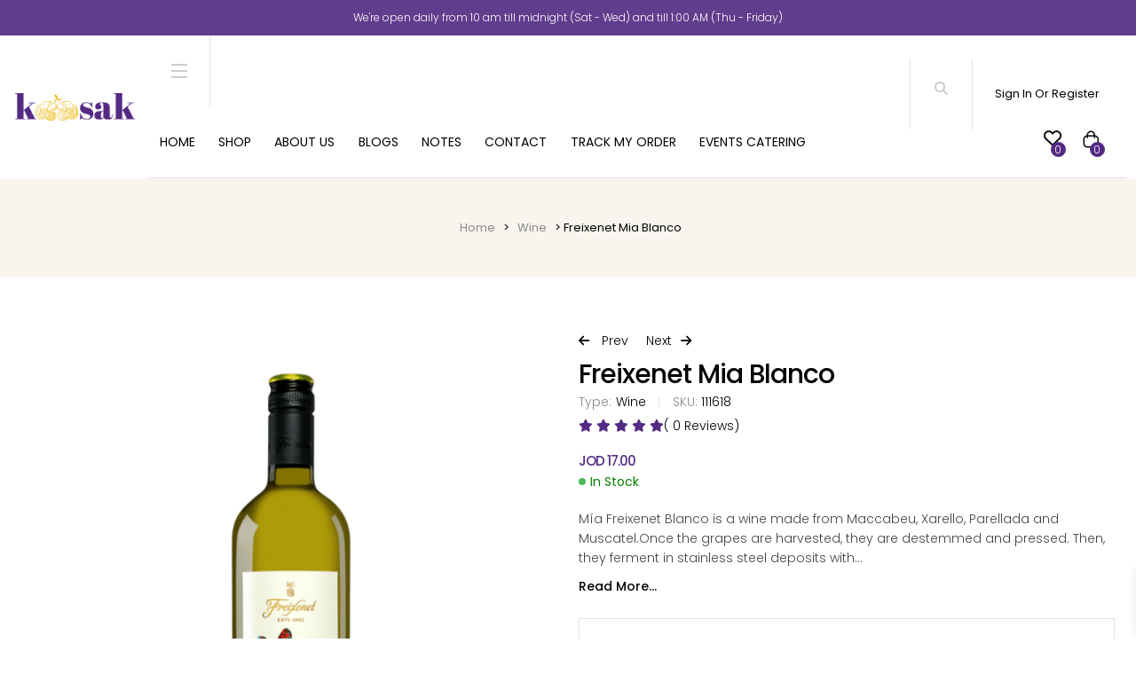

--- FILE ---
content_type: text/html; charset=UTF-8
request_url: https://kaasak.com/product/freixenet-mia-blanco/
body_size: 44338
content:
<!DOCTYPE html>
<html lang="en-US">
<meta http-equiv="content-type" content="text/html;charset=UTF-8" />

<head>
    <meta charset="UTF-8" />
    <meta name="viewport" content="width=device-width, initial-scale=1.0, maximum-scale=1.0" />
    <link rel="profile" href="https://gmpg.org/xfn/11" />
    <meta name="robots" content="max-image-preview:large" />
    <link rel="dns-prefetch" href="https://fonts.googleapis.com/" />
    <link rel="dns-prefetch" href="https://s.w.org/" />
    <link rel="dns-prefetch" href="https://demo2.themelexus.com/" />
    <link rel="dns-prefetch" href="https://fonts.googleapis.com/" />
    <link rel="alternate" type="application/rss+xml" title="Liquory &raquo; Feed" href="feed/index.html" />
    <link rel="alternate" type="application/rss+xml" title="Liquory &raquo; Comments Feed"
        href="comments/feed/index.html" />
    
<!-- Search Engine Optimization by Rank Math PRO - https://rankmath.com/ -->
<title>Freixenet Mia Blanco - kaasak</title>
<meta name="description" content="Find this and more exceptional selections at Kaasak."/>
<meta name="robots" content="follow, index, max-snippet:-1, max-video-preview:-1, max-image-preview:large"/>
<link rel="canonical" href="https://kaasak.com/product/freixenet-mia-blanco/" />
<meta property="og:locale" content="en_US" />
<meta property="og:type" content="product" />
<meta property="og:title" content="Freixenet Mia Blanco - kaasak" />
<meta property="og:description" content="Find this and more exceptional selections at Kaasak." />
<meta property="og:url" content="https://kaasak.com/product/freixenet-mia-blanco/" />
<meta property="og:site_name" content="kaasak" />
<meta property="og:updated_time" content="2025-03-20T15:51:42+03:00" />
<meta property="og:image" content="https://kaasak.com/wp-content/uploads/2024/04/Wines-82.png" />
<meta property="og:image:secure_url" content="https://kaasak.com/wp-content/uploads/2024/04/Wines-82.png" />
<meta property="og:image:width" content="1000" />
<meta property="og:image:height" content="1000" />
<meta property="og:image:alt" content="Kaasak | Freixenet Mia Blanco" />
<meta property="og:image:type" content="image/png" />
<meta property="product:price:amount" content="17" />
<meta property="product:price:currency" content="JOD" />
<meta property="product:availability" content="instock" />
<meta name="twitter:card" content="summary_large_image" />
<meta name="twitter:title" content="Freixenet Mia Blanco - kaasak" />
<meta name="twitter:description" content="Find this and more exceptional selections at Kaasak." />
<meta name="twitter:image" content="https://kaasak.com/wp-content/uploads/2024/04/Wines-82.png" />
<meta name="twitter:label1" content="Price" />
<meta name="twitter:data1" content="JOD&nbsp;17.00" />
<meta name="twitter:label2" content="Availability" />
<meta name="twitter:data2" content="In stock" />
<script type="application/ld+json" class="rank-math-schema-pro">{"@context":"https://schema.org","@graph":[{"@type":"Organization","@id":"https://kaasak.com/#organization","name":"kaasak","url":"https://kaasak.com","logo":{"@type":"ImageObject","@id":"https://kaasak.com/#logo","url":"https://kaasak.com/wp-content/uploads/2023/05/Asset-4-1-large.png","contentUrl":"https://kaasak.com/wp-content/uploads/2023/05/Asset-4-1-large.png","caption":"kaasak","inLanguage":"en-US","width":"1400","height":"321"}},{"@type":"WebSite","@id":"https://kaasak.com/#website","url":"https://kaasak.com","name":"kaasak","publisher":{"@id":"https://kaasak.com/#organization"},"inLanguage":"en-US"},{"@type":"ImageObject","@id":"https://kaasak.com/wp-content/uploads/2024/04/Wines-82.png","url":"https://kaasak.com/wp-content/uploads/2024/04/Wines-82.png","width":"1000","height":"1000","caption":"Kaasak | Freixenet Mia Blanco","inLanguage":"en-US"},{"@type":"BreadcrumbList","@id":"https://kaasak.com/product/freixenet-mia-blanco/#breadcrumb","itemListElement":[{"@type":"ListItem","position":"1","item":{"@id":"https://kaasak.com","name":"Home"}},{"@type":"ListItem","position":"2","item":{"@id":"https://kaasak.com/product/freixenet-mia-blanco/","name":"Freixenet Mia Blanco"}}]},{"@type":"ItemPage","@id":"https://kaasak.com/product/freixenet-mia-blanco/#webpage","url":"https://kaasak.com/product/freixenet-mia-blanco/","name":"Freixenet Mia Blanco - kaasak","datePublished":"2024-04-06T00:59:14+03:00","dateModified":"2025-03-20T15:51:42+03:00","isPartOf":{"@id":"https://kaasak.com/#website"},"primaryImageOfPage":{"@id":"https://kaasak.com/wp-content/uploads/2024/04/Wines-82.png"},"inLanguage":"en-US","breadcrumb":{"@id":"https://kaasak.com/product/freixenet-mia-blanco/#breadcrumb"}},{"@type":"Product","name":"Freixenet Mia Blanco - kaasak","description":"Find this and more exceptional selections at Kaasak.","sku":"111618","category":"Wine &gt; White Wine","mainEntityOfPage":{"@id":"https://kaasak.com/product/freixenet-mia-blanco/#webpage"},"image":[{"@type":"ImageObject","url":"https://kaasak.com/wp-content/uploads/2024/04/Wines-82.png","height":"1000","width":"1000"}],"offers":{"@type":"Offer","price":"17.00","priceCurrency":"JOD","priceValidUntil":"2027-12-31","availability":"https://schema.org/InStock","itemCondition":"NewCondition","url":"https://kaasak.com/product/freixenet-mia-blanco/","seller":{"@type":"Organization","@id":"https://kaasak.com/","name":"kaasak","url":"https://kaasak.com","logo":"https://kaasak.com/wp-content/uploads/2023/05/Asset-4-1-large.png"},"priceSpecification":{"price":"17","priceCurrency":"JOD","valueAddedTaxIncluded":"false"}},"additionalProperty":[{"@type":"PropertyValue","name":"pa_content-type","value":"Wine"},{"@type":"PropertyValue","name":"pa_origin","value":"Spain"},{"@type":"PropertyValue","name":"pa_alc","value":"11.50%"},{"@type":"PropertyValue","name":"pa_group","value":"White Wine"},{"@type":"PropertyValue","name":"pa_grape","value":"Maccabeu, Muscate, Parellada"}],"@id":"https://kaasak.com/product/freixenet-mia-blanco/#richSnippet"}]}</script>
<!-- /Rank Math WordPress SEO plugin -->

<link rel='dns-prefetch' href='//www.googletagmanager.com' />
<link rel="alternate" type="application/rss+xml" title="kaasak &raquo; Freixenet Mia Blanco Comments Feed" href="https://kaasak.com/product/freixenet-mia-blanco/feed/" />
<style type="text/css">.brave_popup{display:none}</style><script data-no-optimize="1" type="9855277a97660d76eea421c6-text/javascript"> var brave_popup_data = {}; var bravepop_emailValidation=false; var brave_popup_videos = {};  var brave_popup_formData = {};var brave_popup_adminUser = false; var brave_popup_pageInfo = {"type":"single","pageID":606799,"singleType":"product"};  var bravepop_emailSuggestions={};</script><link rel="alternate" title="oEmbed (JSON)" type="application/json+oembed" href="https://kaasak.com/wp-json/oembed/1.0/embed?url=https%3A%2F%2Fkaasak.com%2Fproduct%2Ffreixenet-mia-blanco%2F" />
<link rel="alternate" title="oEmbed (XML)" type="text/xml+oembed" href="https://kaasak.com/wp-json/oembed/1.0/embed?url=https%3A%2F%2Fkaasak.com%2Fproduct%2Ffreixenet-mia-blanco%2F&#038;format=xml" />
<style id='wp-img-auto-sizes-contain-inline-css' type='text/css'>
img:is([sizes=auto i],[sizes^="auto," i]){contain-intrinsic-size:3000px 1500px}
/*# sourceURL=wp-img-auto-sizes-contain-inline-css */
</style>

<link rel='stylesheet' id='wooco-blocks-css' href='https://kaasak.com/wp-content/plugins/wpc-composite-products/assets/css/blocks.css?ver=7.6.5' type='text/css' media='all' />
<link rel='stylesheet' id='delivery-date-cart-block-frontend-css' href='https://kaasak.com/wp-content/plugins/order-delivery-date/build/style-index.css?ver=0f653827cb9341af8197' type='text/css' media='all' />
<link rel='stylesheet' id='wc-points-and-rewards-blocks-integration-css' href='https://kaasak.com/wp-content/plugins/woocommerce-points-and-rewards/build/style-index.css?ver=1.8.13' type='text/css' media='all' />
<link rel='stylesheet' id='delivery-date-block-frontend-css' href='https://kaasak.com/wp-content/plugins/order-delivery-date/build/style-index.css?ver=97ec5fd8e14ebce171d7' type='text/css' media='all' />
<style id='wp-emoji-styles-inline-css' type='text/css'>

	img.wp-smiley, img.emoji {
		display: inline !important;
		border: none !important;
		box-shadow: none !important;
		height: 1em !important;
		width: 1em !important;
		margin: 0 0.07em !important;
		vertical-align: -0.1em !important;
		background: none !important;
		padding: 0 !important;
	}
/*# sourceURL=wp-emoji-styles-inline-css */
</style>
<link rel='stylesheet' id='wp-block-library-css' href='https://kaasak.com/wp-includes/css/dist/block-library/style.min.css?ver=6.9' type='text/css' media='all' />
<link rel='stylesheet' id='wc-blocks-style-css' href='https://kaasak.com/wp-content/plugins/woocommerce/assets/client/blocks/wc-blocks.css?ver=wc-10.1.3' type='text/css' media='all' />
<style id='global-styles-inline-css' type='text/css'>
:root{--wp--preset--aspect-ratio--square: 1;--wp--preset--aspect-ratio--4-3: 4/3;--wp--preset--aspect-ratio--3-4: 3/4;--wp--preset--aspect-ratio--3-2: 3/2;--wp--preset--aspect-ratio--2-3: 2/3;--wp--preset--aspect-ratio--16-9: 16/9;--wp--preset--aspect-ratio--9-16: 9/16;--wp--preset--color--black: #000000;--wp--preset--color--cyan-bluish-gray: #abb8c3;--wp--preset--color--white: #ffffff;--wp--preset--color--pale-pink: #f78da7;--wp--preset--color--vivid-red: #cf2e2e;--wp--preset--color--luminous-vivid-orange: #ff6900;--wp--preset--color--luminous-vivid-amber: #fcb900;--wp--preset--color--light-green-cyan: #7bdcb5;--wp--preset--color--vivid-green-cyan: #00d084;--wp--preset--color--pale-cyan-blue: #8ed1fc;--wp--preset--color--vivid-cyan-blue: #0693e3;--wp--preset--color--vivid-purple: #9b51e0;--wp--preset--gradient--vivid-cyan-blue-to-vivid-purple: linear-gradient(135deg,rgb(6,147,227) 0%,rgb(155,81,224) 100%);--wp--preset--gradient--light-green-cyan-to-vivid-green-cyan: linear-gradient(135deg,rgb(122,220,180) 0%,rgb(0,208,130) 100%);--wp--preset--gradient--luminous-vivid-amber-to-luminous-vivid-orange: linear-gradient(135deg,rgb(252,185,0) 0%,rgb(255,105,0) 100%);--wp--preset--gradient--luminous-vivid-orange-to-vivid-red: linear-gradient(135deg,rgb(255,105,0) 0%,rgb(207,46,46) 100%);--wp--preset--gradient--very-light-gray-to-cyan-bluish-gray: linear-gradient(135deg,rgb(238,238,238) 0%,rgb(169,184,195) 100%);--wp--preset--gradient--cool-to-warm-spectrum: linear-gradient(135deg,rgb(74,234,220) 0%,rgb(151,120,209) 20%,rgb(207,42,186) 40%,rgb(238,44,130) 60%,rgb(251,105,98) 80%,rgb(254,248,76) 100%);--wp--preset--gradient--blush-light-purple: linear-gradient(135deg,rgb(255,206,236) 0%,rgb(152,150,240) 100%);--wp--preset--gradient--blush-bordeaux: linear-gradient(135deg,rgb(254,205,165) 0%,rgb(254,45,45) 50%,rgb(107,0,62) 100%);--wp--preset--gradient--luminous-dusk: linear-gradient(135deg,rgb(255,203,112) 0%,rgb(199,81,192) 50%,rgb(65,88,208) 100%);--wp--preset--gradient--pale-ocean: linear-gradient(135deg,rgb(255,245,203) 0%,rgb(182,227,212) 50%,rgb(51,167,181) 100%);--wp--preset--gradient--electric-grass: linear-gradient(135deg,rgb(202,248,128) 0%,rgb(113,206,126) 100%);--wp--preset--gradient--midnight: linear-gradient(135deg,rgb(2,3,129) 0%,rgb(40,116,252) 100%);--wp--preset--font-size--small: 13px;--wp--preset--font-size--medium: 20px;--wp--preset--font-size--large: 36px;--wp--preset--font-size--x-large: 42px;--wp--preset--spacing--20: 0.44rem;--wp--preset--spacing--30: 0.67rem;--wp--preset--spacing--40: 1rem;--wp--preset--spacing--50: 1.5rem;--wp--preset--spacing--60: 2.25rem;--wp--preset--spacing--70: 3.38rem;--wp--preset--spacing--80: 5.06rem;--wp--preset--shadow--natural: 6px 6px 9px rgba(0, 0, 0, 0.2);--wp--preset--shadow--deep: 12px 12px 50px rgba(0, 0, 0, 0.4);--wp--preset--shadow--sharp: 6px 6px 0px rgba(0, 0, 0, 0.2);--wp--preset--shadow--outlined: 6px 6px 0px -3px rgb(255, 255, 255), 6px 6px rgb(0, 0, 0);--wp--preset--shadow--crisp: 6px 6px 0px rgb(0, 0, 0);}:where(.is-layout-flex){gap: 0.5em;}:where(.is-layout-grid){gap: 0.5em;}body .is-layout-flex{display: flex;}.is-layout-flex{flex-wrap: wrap;align-items: center;}.is-layout-flex > :is(*, div){margin: 0;}body .is-layout-grid{display: grid;}.is-layout-grid > :is(*, div){margin: 0;}:where(.wp-block-columns.is-layout-flex){gap: 2em;}:where(.wp-block-columns.is-layout-grid){gap: 2em;}:where(.wp-block-post-template.is-layout-flex){gap: 1.25em;}:where(.wp-block-post-template.is-layout-grid){gap: 1.25em;}.has-black-color{color: var(--wp--preset--color--black) !important;}.has-cyan-bluish-gray-color{color: var(--wp--preset--color--cyan-bluish-gray) !important;}.has-white-color{color: var(--wp--preset--color--white) !important;}.has-pale-pink-color{color: var(--wp--preset--color--pale-pink) !important;}.has-vivid-red-color{color: var(--wp--preset--color--vivid-red) !important;}.has-luminous-vivid-orange-color{color: var(--wp--preset--color--luminous-vivid-orange) !important;}.has-luminous-vivid-amber-color{color: var(--wp--preset--color--luminous-vivid-amber) !important;}.has-light-green-cyan-color{color: var(--wp--preset--color--light-green-cyan) !important;}.has-vivid-green-cyan-color{color: var(--wp--preset--color--vivid-green-cyan) !important;}.has-pale-cyan-blue-color{color: var(--wp--preset--color--pale-cyan-blue) !important;}.has-vivid-cyan-blue-color{color: var(--wp--preset--color--vivid-cyan-blue) !important;}.has-vivid-purple-color{color: var(--wp--preset--color--vivid-purple) !important;}.has-black-background-color{background-color: var(--wp--preset--color--black) !important;}.has-cyan-bluish-gray-background-color{background-color: var(--wp--preset--color--cyan-bluish-gray) !important;}.has-white-background-color{background-color: var(--wp--preset--color--white) !important;}.has-pale-pink-background-color{background-color: var(--wp--preset--color--pale-pink) !important;}.has-vivid-red-background-color{background-color: var(--wp--preset--color--vivid-red) !important;}.has-luminous-vivid-orange-background-color{background-color: var(--wp--preset--color--luminous-vivid-orange) !important;}.has-luminous-vivid-amber-background-color{background-color: var(--wp--preset--color--luminous-vivid-amber) !important;}.has-light-green-cyan-background-color{background-color: var(--wp--preset--color--light-green-cyan) !important;}.has-vivid-green-cyan-background-color{background-color: var(--wp--preset--color--vivid-green-cyan) !important;}.has-pale-cyan-blue-background-color{background-color: var(--wp--preset--color--pale-cyan-blue) !important;}.has-vivid-cyan-blue-background-color{background-color: var(--wp--preset--color--vivid-cyan-blue) !important;}.has-vivid-purple-background-color{background-color: var(--wp--preset--color--vivid-purple) !important;}.has-black-border-color{border-color: var(--wp--preset--color--black) !important;}.has-cyan-bluish-gray-border-color{border-color: var(--wp--preset--color--cyan-bluish-gray) !important;}.has-white-border-color{border-color: var(--wp--preset--color--white) !important;}.has-pale-pink-border-color{border-color: var(--wp--preset--color--pale-pink) !important;}.has-vivid-red-border-color{border-color: var(--wp--preset--color--vivid-red) !important;}.has-luminous-vivid-orange-border-color{border-color: var(--wp--preset--color--luminous-vivid-orange) !important;}.has-luminous-vivid-amber-border-color{border-color: var(--wp--preset--color--luminous-vivid-amber) !important;}.has-light-green-cyan-border-color{border-color: var(--wp--preset--color--light-green-cyan) !important;}.has-vivid-green-cyan-border-color{border-color: var(--wp--preset--color--vivid-green-cyan) !important;}.has-pale-cyan-blue-border-color{border-color: var(--wp--preset--color--pale-cyan-blue) !important;}.has-vivid-cyan-blue-border-color{border-color: var(--wp--preset--color--vivid-cyan-blue) !important;}.has-vivid-purple-border-color{border-color: var(--wp--preset--color--vivid-purple) !important;}.has-vivid-cyan-blue-to-vivid-purple-gradient-background{background: var(--wp--preset--gradient--vivid-cyan-blue-to-vivid-purple) !important;}.has-light-green-cyan-to-vivid-green-cyan-gradient-background{background: var(--wp--preset--gradient--light-green-cyan-to-vivid-green-cyan) !important;}.has-luminous-vivid-amber-to-luminous-vivid-orange-gradient-background{background: var(--wp--preset--gradient--luminous-vivid-amber-to-luminous-vivid-orange) !important;}.has-luminous-vivid-orange-to-vivid-red-gradient-background{background: var(--wp--preset--gradient--luminous-vivid-orange-to-vivid-red) !important;}.has-very-light-gray-to-cyan-bluish-gray-gradient-background{background: var(--wp--preset--gradient--very-light-gray-to-cyan-bluish-gray) !important;}.has-cool-to-warm-spectrum-gradient-background{background: var(--wp--preset--gradient--cool-to-warm-spectrum) !important;}.has-blush-light-purple-gradient-background{background: var(--wp--preset--gradient--blush-light-purple) !important;}.has-blush-bordeaux-gradient-background{background: var(--wp--preset--gradient--blush-bordeaux) !important;}.has-luminous-dusk-gradient-background{background: var(--wp--preset--gradient--luminous-dusk) !important;}.has-pale-ocean-gradient-background{background: var(--wp--preset--gradient--pale-ocean) !important;}.has-electric-grass-gradient-background{background: var(--wp--preset--gradient--electric-grass) !important;}.has-midnight-gradient-background{background: var(--wp--preset--gradient--midnight) !important;}.has-small-font-size{font-size: var(--wp--preset--font-size--small) !important;}.has-medium-font-size{font-size: var(--wp--preset--font-size--medium) !important;}.has-large-font-size{font-size: var(--wp--preset--font-size--large) !important;}.has-x-large-font-size{font-size: var(--wp--preset--font-size--x-large) !important;}
/*# sourceURL=global-styles-inline-css */
</style>

<style id='classic-theme-styles-inline-css' type='text/css'>
/*! This file is auto-generated */
.wp-block-button__link{color:#fff;background-color:#32373c;border-radius:9999px;box-shadow:none;text-decoration:none;padding:calc(.667em + 2px) calc(1.333em + 2px);font-size:1.125em}.wp-block-file__button{background:#32373c;color:#fff;text-decoration:none}
/*# sourceURL=/wp-includes/css/classic-themes.min.css */
</style>
<link rel='stylesheet' id='contact-form-7-css' href='https://kaasak.com/wp-content/plugins/contact-form-7/includes/css/styles.css?ver=6.1.1' type='text/css' media='all' />
<style id='contact-form-7-inline-css' type='text/css'>
.wpcf7 .wpcf7-recaptcha iframe {margin-bottom: 0;}.wpcf7 .wpcf7-recaptcha[data-align="center"] > div {margin: 0 auto;}.wpcf7 .wpcf7-recaptcha[data-align="right"] > div {margin: 0 0 0 auto;}
/*# sourceURL=contact-form-7-inline-css */
</style>
<link rel='stylesheet' id='woocommerce-layout-css' href='https://kaasak.com/wp-content/plugins/woocommerce/assets/css/woocommerce-layout.css?ver=10.1.3' type='text/css' media='all' />
<link rel='stylesheet' id='woocommerce-smallscreen-css' href='https://kaasak.com/wp-content/plugins/woocommerce/assets/css/woocommerce-smallscreen.css?ver=10.1.3' type='text/css' media='only screen and (max-width: 768px)' />
<link rel='stylesheet' id='woocommerce-general-css' href='https://kaasak.com/wp-content/plugins/woocommerce/assets/css/woocommerce.css?ver=10.1.3' type='text/css' media='all' />
<style id='woocommerce-inline-inline-css' type='text/css'>
.woocommerce form .form-row .required { visibility: visible; }
/*# sourceURL=woocommerce-inline-inline-css */
</style>
<link rel='stylesheet' id='aws-style-css' href='https://kaasak.com/wp-content/plugins/advanced-woo-search/assets/css/common.min.css?ver=3.42' type='text/css' media='all' />
<link rel='stylesheet' id='dashicons-css' href='https://kaasak.com/wp-includes/css/dashicons.min.css?ver=6.9' type='text/css' media='all' />
<style id='dashicons-inline-css' type='text/css'>
[data-font="Dashicons"]:before {font-family: 'Dashicons' !important;content: attr(data-icon) !important;speak: none !important;font-weight: normal !important;font-variant: normal !important;text-transform: none !important;line-height: 1 !important;font-style: normal !important;-webkit-font-smoothing: antialiased !important;-moz-osx-font-smoothing: grayscale !important;}
/*# sourceURL=dashicons-inline-css */
</style>
<link rel='stylesheet' id='woocommerce-addons-css-css' href='https://kaasak.com/wp-content/plugins/woocommerce-product-addons/assets/css/frontend/frontend.css?ver=7.9.2' type='text/css' media='all' />
<link rel='stylesheet' id='woo-variation-swatches-css' href='https://kaasak.com/wp-content/plugins/woo-variation-swatches/assets/css/frontend.min.css?ver=1739889855' type='text/css' media='all' />
<style id='woo-variation-swatches-inline-css' type='text/css'>
:root {
--wvs-tick:url("data:image/svg+xml;utf8,%3Csvg filter='drop-shadow(0px 0px 2px rgb(0 0 0 / .8))' xmlns='http://www.w3.org/2000/svg'  viewBox='0 0 30 30'%3E%3Cpath fill='none' stroke='%23ffffff' stroke-linecap='round' stroke-linejoin='round' stroke-width='4' d='M4 16L11 23 27 7'/%3E%3C/svg%3E");

--wvs-cross:url("data:image/svg+xml;utf8,%3Csvg filter='drop-shadow(0px 0px 5px rgb(255 255 255 / .6))' xmlns='http://www.w3.org/2000/svg' width='72px' height='72px' viewBox='0 0 24 24'%3E%3Cpath fill='none' stroke='%23ff0000' stroke-linecap='round' stroke-width='0.6' d='M5 5L19 19M19 5L5 19'/%3E%3C/svg%3E");
--wvs-single-product-item-width:30px;
--wvs-single-product-item-height:30px;
--wvs-single-product-item-font-size:16px}
/*# sourceURL=woo-variation-swatches-inline-css */
</style>
<link rel='stylesheet' id='hint-css' href='https://kaasak.com/wp-content/plugins/woo-smart-compare/assets/libs/hint/hint.min.css?ver=6.9' type='text/css' media='all' />
<link rel='stylesheet' id='perfect-scrollbar-css' href='https://kaasak.com/wp-content/plugins/woo-smart-compare/assets/libs/perfect-scrollbar/css/perfect-scrollbar.min.css?ver=6.9' type='text/css' media='all' />
<link rel='stylesheet' id='perfect-scrollbar-wpc-css' href='https://kaasak.com/wp-content/plugins/woo-smart-compare/assets/libs/perfect-scrollbar/css/custom-theme.css?ver=6.9' type='text/css' media='all' />
<link rel='stylesheet' id='woosc-icons-css' href='https://kaasak.com/wp-content/plugins/woo-smart-compare/assets/css/icons.css?ver=6.4.8' type='text/css' media='all' />
<link rel='stylesheet' id='woosc-frontend-css' href='https://kaasak.com/wp-content/plugins/woo-smart-compare/assets/css/frontend.css?ver=6.4.8' type='text/css' media='all' />
<link rel='stylesheet' id='slick-css' href='https://kaasak.com/wp-content/plugins/woo-smart-quick-view/assets/libs/slick/slick.css?ver=6.9' type='text/css' media='all' />
<link rel='stylesheet' id='magnific-popup-css' href='https://kaasak.com/wp-content/plugins/woo-smart-quick-view/assets/libs/magnific-popup/magnific-popup.css?ver=6.9' type='text/css' media='all' />
<link rel='stylesheet' id='woosq-feather-css' href='https://kaasak.com/wp-content/plugins/woo-smart-quick-view/assets/libs/feather/feather.css?ver=6.9' type='text/css' media='all' />
<link rel='stylesheet' id='woosq-frontend-css' href='https://kaasak.com/wp-content/plugins/woo-smart-quick-view/assets/css/frontend.css?ver=4.2.2' type='text/css' media='all' />
<link rel='stylesheet' id='woosw-icons-css' href='https://kaasak.com/wp-content/plugins/woo-smart-wishlist/assets/css/icons.css?ver=5.0.8' type='text/css' media='all' />
<link rel='stylesheet' id='woosw-frontend-css' href='https://kaasak.com/wp-content/plugins/woo-smart-wishlist/assets/css/frontend.css?ver=5.0.8' type='text/css' media='all' />
<style id='woosw-frontend-inline-css' type='text/css'>
.woosw-popup .woosw-popup-inner .woosw-popup-content .woosw-popup-content-bot .woosw-notice { background-color: #5fbd74; } .woosw-popup .woosw-popup-inner .woosw-popup-content .woosw-popup-content-bot .woosw-popup-content-bot-inner a:hover { color: #5fbd74; border-color: #5fbd74; } 
/*# sourceURL=woosw-frontend-inline-css */
</style>
<link rel='stylesheet' id='wooco-frontend-css' href='https://kaasak.com/wp-content/plugins/wpc-composite-products/assets/css/frontend.css?ver=7.6.5' type='text/css' media='all' />
<link rel='stylesheet' id='wpcsb-frontend-css' href='https://kaasak.com/wp-content/plugins/wpc-sticky-add-to-cart/assets/css/frontend.css?ver=2.1.1' type='text/css' media='all' />
<link rel='stylesheet' id='ion.range-slider-css' href='https://kaasak.com/wp-content/plugins/yith-woocommerce-ajax-product-filter-premium/assets/css/ion.range-slider.css?ver=2.3.1' type='text/css' media='all' />
<link rel='stylesheet' id='yith-wcan-shortcodes-css' href='https://kaasak.com/wp-content/plugins/yith-woocommerce-ajax-product-filter-premium/assets/css/shortcodes.css?ver=4.20.0' type='text/css' media='all' />
<style id='yith-wcan-shortcodes-inline-css' type='text/css'>
:root{
	--yith-wcan-filters_colors_titles: #434343;
	--yith-wcan-filters_colors_background: #FFFFFF;
	--yith-wcan-filters_colors_accent: #A7144C;
	--yith-wcan-filters_colors_accent_r: 167;
	--yith-wcan-filters_colors_accent_g: 20;
	--yith-wcan-filters_colors_accent_b: 76;
	--yith-wcan-color_swatches_border_radius: 100%;
	--yith-wcan-color_swatches_size: 30px;
	--yith-wcan-labels_style_background: #FFFFFF;
	--yith-wcan-labels_style_background_hover: #A7144C;
	--yith-wcan-labels_style_background_active: #A7144C;
	--yith-wcan-labels_style_text: #434343;
	--yith-wcan-labels_style_text_hover: #FFFFFF;
	--yith-wcan-labels_style_text_active: #FFFFFF;
	--yith-wcan-anchors_style_text: #434343;
	--yith-wcan-anchors_style_text_hover: #A7144C;
	--yith-wcan-anchors_style_text_active: #A7144C;
}
/*# sourceURL=yith-wcan-shortcodes-inline-css */
</style>
<link rel='stylesheet' id='brands-styles-css' href='https://kaasak.com/wp-content/plugins/woocommerce/assets/css/brands.css?ver=10.1.3' type='text/css' media='all' />
<link rel='stylesheet' id='xoo-wsc-fonts-css' href='https://kaasak.com/wp-content/plugins/side-cart-woocommerce/assets/css/xoo-wsc-fonts.css?ver=2.7.0' type='text/css' media='all' />
<link rel='stylesheet' id='xoo-wsc-style-css' href='https://kaasak.com/wp-content/plugins/side-cart-woocommerce/assets/css/xoo-wsc-style.css?ver=2.7.0' type='text/css' media='all' />
<style id='xoo-wsc-style-inline-css' type='text/css'>



 

.xoo-wsc-footer{
	background-color: #ffffff;
	color: #000000;
	padding: 10px 20px;
	box-shadow: 0 -5px 10px #0000001a;
}

.xoo-wsc-footer, .xoo-wsc-footer a, .xoo-wsc-footer .amount{
	font-size: 18px;
}

.xoo-wsc-btn .amount{
	color: #000000}

.xoo-wsc-btn:hover .amount{
	color: #000000;
}

.xoo-wsc-ft-buttons-cont{
	grid-template-columns: auto;
}

.xoo-wsc-basket{
	bottom: 12px;
	right: 0px;
	background-color: #ffffff;
	color: #000000;
	box-shadow: 0 1px 4px 0;
	border-radius: 50%;
	display: flex;
	width: 60px;
	height: 60px;
}


.xoo-wsc-bki{
	font-size: 30px}

.xoo-wsc-items-count{
	top: -12px;
	left: -12px;
}

.xoo-wsc-items-count{
	background-color: #000000;
	color: #ffffff;
}

.xoo-wsc-container, .xoo-wsc-slider{
	max-width: 320px;
	right: -320px;
	top: 0;bottom: 0;
	bottom: 0;
	font-family: }


.xoo-wsc-cart-active .xoo-wsc-container, .xoo-wsc-slider-active .xoo-wsc-slider{
	right: 0;
}


.xoo-wsc-cart-active .xoo-wsc-basket{
	right: 320px;
}

.xoo-wsc-slider{
	right: -320px;
}

span.xoo-wsch-close {
    font-size: 16px;
    right: 10px;
}

.xoo-wsch-top{
	justify-content: flex-start;
}

.xoo-wsch-text{
	font-size: 20px;
}

.xoo-wsc-header{
	color: #000000;
	background-color: #ffffff;
	border-bottom: 2px solid #eee;
}


.xoo-wsc-body{
	background-color: #ffffff;
}

.xoo-wsc-products:not(.xoo-wsc-pattern-card), .xoo-wsc-products:not(.xoo-wsc-pattern-card) span.amount, .xoo-wsc-products:not(.xoo-wsc-pattern-card) a{
	font-size: 16px;
	color: #000000;
}

.xoo-wsc-products:not(.xoo-wsc-pattern-card) .xoo-wsc-product{
	padding: 20px 15px;
	margin: 0;
	border-radius: 0px;
	box-shadow: 0 0;
	background-color: transparent;
}

.xoo-wsc-sum-col{
	justify-content: center;
}


/** Shortcode **/
.xoo-wsc-sc-count{
	background-color: #000000;
	color: #ffffff;
}

.xoo-wsc-sc-bki{
	font-size: 28px;
	color: #000000;
}
.xoo-wsc-sc-cont{
	color: #000000;
}


.xoo-wsc-product dl.variation {
	display: block;
}


.xoo-wsc-product-cont{
	padding: 10px 10px;
}

.xoo-wsc-products:not(.xoo-wsc-pattern-card) .xoo-wsc-img-col{
	width: 30%;
}

.xoo-wsc-pattern-card .xoo-wsc-img-col img{
	max-width: 100%;
	height: auto;
}

.xoo-wsc-products:not(.xoo-wsc-pattern-card) .xoo-wsc-sum-col{
	width: 70%;
}

.xoo-wsc-pattern-card .xoo-wsc-product-cont{
	width: 50% 
}

@media only screen and (max-width: 600px) {
	.xoo-wsc-pattern-card .xoo-wsc-product-cont  {
		width: 50%;
	}
}


.xoo-wsc-pattern-card .xoo-wsc-product{
	border: 0;
	box-shadow: 0px 10px 15px -12px #0000001a;
}


.xoo-wsc-sm-front{
	background-color: #eee;
}
.xoo-wsc-pattern-card, .xoo-wsc-sm-front{
	border-bottom-left-radius: 5px;
	border-bottom-right-radius: 5px;
}
.xoo-wsc-pattern-card, .xoo-wsc-img-col img, .xoo-wsc-img-col, .xoo-wsc-sm-back-cont{
	border-top-left-radius: 5px;
	border-top-right-radius: 5px;
}
.xoo-wsc-sm-back{
	background-color: #fff;
}
.xoo-wsc-pattern-card, .xoo-wsc-pattern-card a, .xoo-wsc-pattern-card .amount{
	font-size: 16px;
}

.xoo-wsc-sm-front, .xoo-wsc-sm-front a, .xoo-wsc-sm-front .amount{
	color: #000;
}

.xoo-wsc-sm-back, .xoo-wsc-sm-back a, .xoo-wsc-sm-back .amount{
	color: #000;
}


.magictime {
    animation-duration: 0.5s;
}


/*# sourceURL=xoo-wsc-style-inline-css */
</style>
<link rel='stylesheet' id='bootstrap-css-css' href='https://kaasak.com/wp-content/themes/newkaasak/css/bootstrap.min.css?ver=6.9' type='text/css' media='all' />
<link rel='stylesheet' id='autoptimize_6ef84241304b3f77d17ccd5055b74e46-css-css' href='https://kaasak.com/wp-content/themes/newkaasak/css/autoptimize_6ef84241304b3f77d17ccd5055b74e46.css?ver=6.9' type='text/css' media='all' />
<link rel='stylesheet' id='custom-frontend.mina0c0-css-css' href='https://kaasak.com/wp-content/themes/newkaasak/css/custom-frontend.mina0c0.css?ver=6.9' type='text/css' media='all' />
<link rel='stylesheet' id='autoptimize_single_26e602678eb465e40a1bc91d7756d3fda0c0-css-css' href='https://kaasak.com/wp-content/themes/newkaasak/css/autoptimize_single_26e602678eb465e40a1bc91d7756d3fda0c0.css?ver=6.9' type='text/css' media='all' />
<link rel='stylesheet' id='autoptimize_single_bb37e82f4da84860065650db887a92e9521f-css-css' href='https://kaasak.com/wp-content/themes/newkaasak/css/autoptimize_single_bb37e82f4da84860065650db887a92e9521f.css?ver=6.9' type='text/css' media='all' />
<link rel='stylesheet' id='autoptimize_single_7bfd81ac885420b20c87786e0a01f5ccca89-css-css' href='https://kaasak.com/wp-content/themes/newkaasak/css/autoptimize_single_7bfd81ac885420b20c87786e0a01f5ccca89.css?ver=6.9' type='text/css' media='all' />
<link rel='stylesheet' id='autoptimize_single_f42ffe75a57b728fa7e6436dc801fcadca89-css-css' href='https://kaasak.com/wp-content/themes/newkaasak/css/autoptimize_single_f42ffe75a57b728fa7e6436dc801fcadca89.css?ver=6.9' type='text/css' media='all' />
<link rel='stylesheet' id='autoptimize_single_02db65c7ae4badfca2e44e0169385cb0ca89-css-css' href='https://kaasak.com/wp-content/themes/newkaasak/css/autoptimize_single_02db65c7ae4badfca2e44e0169385cb0ca89.css?ver=6.9' type='text/css' media='all' />
<link rel='stylesheet' id='tooltipster.bundle-css-css' href='https://kaasak.com/wp-content/themes/newkaasak/css/libs/tooltipster.bundle.min0ba6.css?ver=6.9' type='text/css' media='all' />
<link rel='stylesheet' id='owl.carousel-css-css' href='https://kaasak.com/wp-content/themes/newkaasak/css/owl.carousel.min.css?ver=6.9' type='text/css' media='all' />
<link rel='stylesheet' id='custom-css-css' href='https://kaasak.com/wp-content/themes/newkaasak/css/custom.css?ver=6.9' type='text/css' media='all' />
<link rel='stylesheet' id='style-css-css' href='https://kaasak.com/wp-content/themes/newkaasak/style.css?ver=6.9' type='text/css' media='all' />
<link rel='stylesheet' id='newsletter-css' href='https://kaasak.com/wp-content/plugins/newsletter/style.css?ver=8.9.3' type='text/css' media='all' />
<link rel='stylesheet' id='awcfe-frontend-css' href='https://kaasak.com/wp-content/plugins/checkout-field-editor-and-manager-for-woocommerce/assets/css/frontend.css?ver=2.3.3' type='text/css' media='all' />
<link rel='stylesheet' id='slick-theme-css' href='https://kaasak.com/wp-content/plugins/woo-product-gallery-slider/assets/css/slick-theme.css?ver=2.3.21' type='text/css' media='all' />
<link rel='stylesheet' id='fancybox-css' href='https://kaasak.com/wp-content/plugins/woo-product-gallery-slider/assets/css/jquery.fancybox.min.css?ver=2.3.21' type='text/css' media='all' />
<style id='fancybox-inline-css' type='text/css'>

					.wpgs-nav .slick-track {
						transform: inherit !important;
					}
				
					.wpgs-dots {
						display:none;
					}
				.wpgs-for .slick-slide{cursor:pointer;}
/*# sourceURL=fancybox-inline-css */
</style>
<link rel='stylesheet' id='flaticon-wpgs-css' href='https://kaasak.com/wp-content/plugins/woo-product-gallery-slider/assets/css/font/flaticon.css?ver=2.3.21' type='text/css' media='all' />
<script type="text/template" id="tmpl-variation-template">
	<div class="woocommerce-variation-description">{{{ data.variation.variation_description }}}</div>
	<div class="woocommerce-variation-price">{{{ data.variation.price_html }}}</div>
	<div class="woocommerce-variation-availability">{{{ data.variation.availability_html }}}</div>
</script>
<script type="text/template" id="tmpl-unavailable-variation-template">
	<p>Sorry, this product is unavailable. Please choose a different combination.</p>
</script>
<script type="9855277a97660d76eea421c6-text/javascript">
            window._nslDOMReady = (function () {
                const executedCallbacks = new Set();
            
                return function (callback) {
                    /**
                    * Third parties might dispatch DOMContentLoaded events, so we need to ensure that we only run our callback once!
                    */
                    if (executedCallbacks.has(callback)) return;
            
                    const wrappedCallback = function () {
                        if (executedCallbacks.has(callback)) return;
                        executedCallbacks.add(callback);
                        callback();
                    };
            
                    if (document.readyState === "complete" || document.readyState === "interactive") {
                        wrappedCallback();
                    } else {
                        document.addEventListener("DOMContentLoaded", wrappedCallback);
                    }
                };
            })();
        </script><script type="9855277a97660d76eea421c6-text/javascript" src="https://kaasak.com/wp-includes/js/jquery/jquery.min.js?ver=3.7.1" id="jquery-core-js"></script>
<script type="9855277a97660d76eea421c6-text/javascript" src="https://kaasak.com/wp-includes/js/jquery/jquery-migrate.min.js?ver=3.4.1" id="jquery-migrate-js"></script>
<script type="9855277a97660d76eea421c6-text/javascript" id="openpos.websql_handle-js-after">
/* <![CDATA[ */
        if(typeof global == 'undefined')
        {
             var global = global || window;
        }
        global.allow_websql = 'yes';
    
//# sourceURL=openpos.websql_handle-js-after
/* ]]> */
</script>
<script type="9855277a97660d76eea421c6-text/javascript" src="https://kaasak.com/wp-includes/js/underscore.min.js?ver=1.13.7" id="underscore-js"></script>
<script type="9855277a97660d76eea421c6-text/javascript" id="wp-util-js-extra">
/* <![CDATA[ */
var _wpUtilSettings = {"ajax":{"url":"/wp-admin/admin-ajax.php"}};
//# sourceURL=wp-util-js-extra
/* ]]> */
</script>
<script type="9855277a97660d76eea421c6-text/javascript" src="https://kaasak.com/wp-includes/js/wp-util.min.js?ver=6.9" id="wp-util-js"></script>
<script type="9855277a97660d76eea421c6-text/javascript" src="https://kaasak.com/wp-content/plugins/woocommerce/assets/js/jquery-blockui/jquery.blockUI.min.js?ver=2.7.0-wc.10.1.3" id="jquery-blockui-js" data-wp-strategy="defer"></script>
<script type="9855277a97660d76eea421c6-text/javascript" id="wc-add-to-cart-js-extra">
/* <![CDATA[ */
var wc_add_to_cart_params = {"ajax_url":"/wp-admin/admin-ajax.php","wc_ajax_url":"/?wc-ajax=%%endpoint%%","i18n_view_cart":"View cart","cart_url":"https://kaasak.com/cart/","is_cart":"","cart_redirect_after_add":"no"};
//# sourceURL=wc-add-to-cart-js-extra
/* ]]> */
</script>
<script type="9855277a97660d76eea421c6-text/javascript" src="https://kaasak.com/wp-content/plugins/woocommerce/assets/js/frontend/add-to-cart.min.js?ver=10.1.3" id="wc-add-to-cart-js" defer="defer" data-wp-strategy="defer"></script>
<script type="9855277a97660d76eea421c6-text/javascript" id="wc-single-product-js-extra">
/* <![CDATA[ */
var wc_single_product_params = {"i18n_required_rating_text":"Please select a rating","i18n_rating_options":["1 of 5 stars","2 of 5 stars","3 of 5 stars","4 of 5 stars","5 of 5 stars"],"i18n_product_gallery_trigger_text":"View full-screen image gallery","review_rating_required":"yes","flexslider":{"rtl":false,"animation":"slide","smoothHeight":true,"directionNav":false,"controlNav":"thumbnails","slideshow":false,"animationSpeed":500,"animationLoop":false,"allowOneSlide":false},"zoom_enabled":"","zoom_options":[],"photoswipe_enabled":"","photoswipe_options":{"shareEl":false,"closeOnScroll":false,"history":false,"hideAnimationDuration":0,"showAnimationDuration":0},"flexslider_enabled":""};
//# sourceURL=wc-single-product-js-extra
/* ]]> */
</script>
<script type="9855277a97660d76eea421c6-text/javascript" src="https://kaasak.com/wp-content/plugins/woocommerce/assets/js/frontend/single-product.min.js?ver=10.1.3" id="wc-single-product-js" defer="defer" data-wp-strategy="defer"></script>
<script type="9855277a97660d76eea421c6-text/javascript" src="https://kaasak.com/wp-content/plugins/woocommerce/assets/js/js-cookie/js.cookie.min.js?ver=2.1.4-wc.10.1.3" id="js-cookie-js" data-wp-strategy="defer"></script>
<script type="9855277a97660d76eea421c6-text/javascript" id="woocommerce-js-extra">
/* <![CDATA[ */
var woocommerce_params = {"ajax_url":"/wp-admin/admin-ajax.php","wc_ajax_url":"/?wc-ajax=%%endpoint%%","i18n_password_show":"Show password","i18n_password_hide":"Hide password"};
//# sourceURL=woocommerce-js-extra
/* ]]> */
</script>
<script type="9855277a97660d76eea421c6-text/javascript" src="https://kaasak.com/wp-content/plugins/woocommerce/assets/js/frontend/woocommerce.min.js?ver=10.1.3" id="woocommerce-js" defer="defer" data-wp-strategy="defer"></script>
<script type="9855277a97660d76eea421c6-text/javascript" src="https://kaasak.com/wp-content/plugins/woocommerce/assets/js/dompurify/purify.min.js?ver=10.1.3" id="dompurify-js"></script>
<script type="9855277a97660d76eea421c6-text/javascript" id="gens-raf-js-extra">
/* <![CDATA[ */
var gens_raf = {"timee":""};
//# sourceURL=gens-raf-js-extra
/* ]]> */
</script>
<script type="9855277a97660d76eea421c6-text/javascript" src="https://kaasak.com/wp-content/plugins/refer-a-friend-for-woocommerce-by-wpgens/public/js/gens-raf-public.js?ver=1.3.4" id="gens-raf-js"></script>
<script type="9855277a97660d76eea421c6-text/javascript" src="https://kaasak.com/wp-content/plugins/order-delivery-date/assets/js/tyche.js?ver=12.8.1" id="orddd_tyche-js"></script>
<script type="9855277a97660d76eea421c6-text/javascript" id="wc-cart-fragments-js-extra">
/* <![CDATA[ */
var wc_cart_fragments_params = {"ajax_url":"/wp-admin/admin-ajax.php","wc_ajax_url":"/?wc-ajax=%%endpoint%%","cart_hash_key":"wc_cart_hash_2ca4890d6c14b9b58f9f7f3b3fc21f7b","fragment_name":"wc_fragments_2ca4890d6c14b9b58f9f7f3b3fc21f7b","request_timeout":"5000"};
//# sourceURL=wc-cart-fragments-js-extra
/* ]]> */
</script>
<script type="9855277a97660d76eea421c6-text/javascript" src="https://kaasak.com/wp-content/plugins/woocommerce/assets/js/frontend/cart-fragments.min.js?ver=10.1.3" id="wc-cart-fragments-js" defer="defer" data-wp-strategy="defer"></script>
<link rel="https://api.w.org/" href="https://kaasak.com/wp-json/" /><link rel="alternate" title="JSON" type="application/json" href="https://kaasak.com/wp-json/wp/v2/product/606799" /><link rel="EditURI" type="application/rsd+xml" title="RSD" href="https://kaasak.com/xmlrpc.php?rsd" />
<meta name="generator" content="WordPress 6.9" />
<link rel='shortlink' href='https://kaasak.com/?p=606799' />
<meta name="generator" content="Site Kit by Google 1.160.0" />	<noscript><style>.woocommerce-product-gallery{ opacity: 1 !important; }</style></noscript>
				<script type="9855277a97660d76eea421c6-text/javascript">
				!function(f,b,e,v,n,t,s){if(f.fbq)return;n=f.fbq=function(){n.callMethod?
					n.callMethod.apply(n,arguments):n.queue.push(arguments)};if(!f._fbq)f._fbq=n;
					n.push=n;n.loaded=!0;n.version='2.0';n.queue=[];t=b.createElement(e);t.async=!0;
					t.src=v;s=b.getElementsByTagName(e)[0];s.parentNode.insertBefore(t,s)}(window,
					document,'script','https://connect.facebook.net/en_US/fbevents.js');
			</script>
			<!-- WooCommerce Facebook Integration Begin -->
			<script type="9855277a97660d76eea421c6-text/javascript">

				fbq('init', '404735377663485', {}, {
    "agent": "woocommerce_6-10.1.3-3.5.6"
});

				document.addEventListener( 'DOMContentLoaded', function() {
					// Insert placeholder for events injected when a product is added to the cart through AJAX.
					document.body.insertAdjacentHTML( 'beforeend', '<div class=\"wc-facebook-pixel-event-placeholder\"></div>' );
				}, false );

			</script>
			<!-- WooCommerce Facebook Integration End -->
			<meta name="generator" content="Powered by Slider Revolution 6.7.7 - responsive, Mobile-Friendly Slider Plugin for WordPress with comfortable drag and drop interface." />
<style type="text/css">.wpgs-for .slick-arrow::before,.wpgs-nav .slick-prev::before, .wpgs-nav .slick-next::before{color:#000;}.fancybox-bg{background-color:rgba(10,0,0,0.75);}.fancybox-caption,.fancybox-infobar{color:#fff;}.wpgs-nav .slick-slide{border-color:#e3e3e3}.wpgs-nav .slick-current{border-color:#000000}.wpgs-video-wrapper{min-height:500px;}</style><link rel="icon" href="https://kaasak.com/wp-content/uploads/2023/04/cropped-share-screen-32x32.webp" sizes="32x32" />
<link rel="icon" href="https://kaasak.com/wp-content/uploads/2023/04/cropped-share-screen-192x192.webp" sizes="192x192" />
<link rel="apple-touch-icon" href="https://kaasak.com/wp-content/uploads/2023/04/cropped-share-screen-180x180.webp" />
<meta name="msapplication-TileImage" content="https://kaasak.com/wp-content/uploads/2023/04/cropped-share-screen-270x270.webp" />
<script type="9855277a97660d76eea421c6-text/javascript">function setREVStartSize(e){
			//window.requestAnimationFrame(function() {
				window.RSIW = window.RSIW===undefined ? window.innerWidth : window.RSIW;
				window.RSIH = window.RSIH===undefined ? window.innerHeight : window.RSIH;
				try {
					var pw = document.getElementById(e.c).parentNode.offsetWidth,
						newh;
					pw = pw===0 || isNaN(pw) || (e.l=="fullwidth" || e.layout=="fullwidth") ? window.RSIW : pw;
					e.tabw = e.tabw===undefined ? 0 : parseInt(e.tabw);
					e.thumbw = e.thumbw===undefined ? 0 : parseInt(e.thumbw);
					e.tabh = e.tabh===undefined ? 0 : parseInt(e.tabh);
					e.thumbh = e.thumbh===undefined ? 0 : parseInt(e.thumbh);
					e.tabhide = e.tabhide===undefined ? 0 : parseInt(e.tabhide);
					e.thumbhide = e.thumbhide===undefined ? 0 : parseInt(e.thumbhide);
					e.mh = e.mh===undefined || e.mh=="" || e.mh==="auto" ? 0 : parseInt(e.mh,0);
					if(e.layout==="fullscreen" || e.l==="fullscreen")
						newh = Math.max(e.mh,window.RSIH);
					else{
						e.gw = Array.isArray(e.gw) ? e.gw : [e.gw];
						for (var i in e.rl) if (e.gw[i]===undefined || e.gw[i]===0) e.gw[i] = e.gw[i-1];
						e.gh = e.el===undefined || e.el==="" || (Array.isArray(e.el) && e.el.length==0)? e.gh : e.el;
						e.gh = Array.isArray(e.gh) ? e.gh : [e.gh];
						for (var i in e.rl) if (e.gh[i]===undefined || e.gh[i]===0) e.gh[i] = e.gh[i-1];
											
						var nl = new Array(e.rl.length),
							ix = 0,
							sl;
						e.tabw = e.tabhide>=pw ? 0 : e.tabw;
						e.thumbw = e.thumbhide>=pw ? 0 : e.thumbw;
						e.tabh = e.tabhide>=pw ? 0 : e.tabh;
						e.thumbh = e.thumbhide>=pw ? 0 : e.thumbh;
						for (var i in e.rl) nl[i] = e.rl[i]<window.RSIW ? 0 : e.rl[i];
						sl = nl[0];
						for (var i in nl) if (sl>nl[i] && nl[i]>0) { sl = nl[i]; ix=i;}
						var m = pw>(e.gw[ix]+e.tabw+e.thumbw) ? 1 : (pw-(e.tabw+e.thumbw)) / (e.gw[ix]);
						newh =  (e.gh[ix] * m) + (e.tabh + e.thumbh);
					}
					var el = document.getElementById(e.c);
					if (el!==null && el) el.style.height = newh+"px";
					el = document.getElementById(e.c+"_wrapper");
					if (el!==null && el) {
						el.style.height = newh+"px";
						el.style.display = "block";
					}
				} catch(e){
					console.log("Failure at Presize of Slider:" + e)
				}
			//});
		  };</script>
<style type="text/css">div.nsl-container[data-align="left"] {
    text-align: left;
}

div.nsl-container[data-align="center"] {
    text-align: center;
}

div.nsl-container[data-align="right"] {
    text-align: right;
}


div.nsl-container div.nsl-container-buttons a[data-plugin="nsl"] {
    text-decoration: none;
    box-shadow: none;
    border: 0;
}

div.nsl-container .nsl-container-buttons {
    display: flex;
    padding: 5px 0;
}

div.nsl-container.nsl-container-block .nsl-container-buttons {
    display: inline-grid;
    grid-template-columns: minmax(145px, auto);
}

div.nsl-container-block-fullwidth .nsl-container-buttons {
    flex-flow: column;
    align-items: center;
}

div.nsl-container-block-fullwidth .nsl-container-buttons a,
div.nsl-container-block .nsl-container-buttons a {
    flex: 1 1 auto;
    display: block;
    margin: 5px 0;
    width: 100%;
}

div.nsl-container-inline {
    margin: -5px;
    text-align: left;
}

div.nsl-container-inline .nsl-container-buttons {
    justify-content: center;
    flex-wrap: wrap;
}

div.nsl-container-inline .nsl-container-buttons a {
    margin: 5px;
    display: inline-block;
}

div.nsl-container-grid .nsl-container-buttons {
    flex-flow: row;
    align-items: center;
    flex-wrap: wrap;
}

div.nsl-container-grid .nsl-container-buttons a {
    flex: 1 1 auto;
    display: block;
    margin: 5px;
    max-width: 280px;
    width: 100%;
}

@media only screen and (min-width: 650px) {
    div.nsl-container-grid .nsl-container-buttons a {
        width: auto;
    }
}

div.nsl-container .nsl-button {
    cursor: pointer;
    vertical-align: top;
    border-radius: 4px;
}

div.nsl-container .nsl-button-default {
    color: #fff;
    display: flex;
}

div.nsl-container .nsl-button-icon {
    display: inline-block;
}

div.nsl-container .nsl-button-svg-container {
    flex: 0 0 auto;
    padding: 8px;
    display: flex;
    align-items: center;
}

div.nsl-container svg {
    height: 24px;
    width: 24px;
    vertical-align: top;
}

div.nsl-container .nsl-button-default div.nsl-button-label-container {
    margin: 0 24px 0 12px;
    padding: 10px 0;
    font-family: Helvetica, Arial, sans-serif;
    font-size: 16px;
    line-height: 20px;
    letter-spacing: .25px;
    overflow: hidden;
    text-align: center;
    text-overflow: clip;
    white-space: nowrap;
    flex: 1 1 auto;
    -webkit-font-smoothing: antialiased;
    -moz-osx-font-smoothing: grayscale;
    text-transform: none;
    display: inline-block;
}

div.nsl-container .nsl-button-google[data-skin="light"] {
    box-shadow: inset 0 0 0 1px #747775;
    color: #1f1f1f;
}

div.nsl-container .nsl-button-google[data-skin="dark"] {
    box-shadow: inset 0 0 0 1px #8E918F;
    color: #E3E3E3;
}

div.nsl-container .nsl-button-google[data-skin="neutral"] {
    color: #1F1F1F;
}

div.nsl-container .nsl-button-google div.nsl-button-label-container {
    font-family: "Roboto Medium", Roboto, Helvetica, Arial, sans-serif;
}

div.nsl-container .nsl-button-apple .nsl-button-svg-container {
    padding: 0 6px;
}

div.nsl-container .nsl-button-apple .nsl-button-svg-container svg {
    height: 40px;
    width: auto;
}

div.nsl-container .nsl-button-apple[data-skin="light"] {
    color: #000;
    box-shadow: 0 0 0 1px #000;
}

div.nsl-container .nsl-button-facebook[data-skin="white"] {
    color: #000;
    box-shadow: inset 0 0 0 1px #000;
}

div.nsl-container .nsl-button-facebook[data-skin="light"] {
    color: #1877F2;
    box-shadow: inset 0 0 0 1px #1877F2;
}

div.nsl-container .nsl-button-spotify[data-skin="white"] {
    color: #191414;
    box-shadow: inset 0 0 0 1px #191414;
}

div.nsl-container .nsl-button-apple div.nsl-button-label-container {
    font-size: 17px;
    font-family: -apple-system, BlinkMacSystemFont, "Segoe UI", Roboto, Helvetica, Arial, sans-serif, "Apple Color Emoji", "Segoe UI Emoji", "Segoe UI Symbol";
}

div.nsl-container .nsl-button-slack div.nsl-button-label-container {
    font-size: 17px;
    font-family: -apple-system, BlinkMacSystemFont, "Segoe UI", Roboto, Helvetica, Arial, sans-serif, "Apple Color Emoji", "Segoe UI Emoji", "Segoe UI Symbol";
}

div.nsl-container .nsl-button-slack[data-skin="light"] {
    color: #000000;
    box-shadow: inset 0 0 0 1px #DDDDDD;
}

div.nsl-container .nsl-button-tiktok[data-skin="light"] {
    color: #161823;
    box-shadow: 0 0 0 1px rgba(22, 24, 35, 0.12);
}


div.nsl-container .nsl-button-kakao {
    color: rgba(0, 0, 0, 0.85);
}

.nsl-clear {
    clear: both;
}

.nsl-container {
    clear: both;
}

.nsl-disabled-provider .nsl-button {
    filter: grayscale(1);
    opacity: 0.8;
}

/*Button align start*/

div.nsl-container-inline[data-align="left"] .nsl-container-buttons {
    justify-content: flex-start;
}

div.nsl-container-inline[data-align="center"] .nsl-container-buttons {
    justify-content: center;
}

div.nsl-container-inline[data-align="right"] .nsl-container-buttons {
    justify-content: flex-end;
}


div.nsl-container-grid[data-align="left"] .nsl-container-buttons {
    justify-content: flex-start;
}

div.nsl-container-grid[data-align="center"] .nsl-container-buttons {
    justify-content: center;
}

div.nsl-container-grid[data-align="right"] .nsl-container-buttons {
    justify-content: flex-end;
}

div.nsl-container-grid[data-align="space-around"] .nsl-container-buttons {
    justify-content: space-around;
}

div.nsl-container-grid[data-align="space-between"] .nsl-container-buttons {
    justify-content: space-between;
}

/* Button align end*/

/* Redirect */

#nsl-redirect-overlay {
    display: flex;
    flex-direction: column;
    justify-content: center;
    align-items: center;
    position: fixed;
    z-index: 1000000;
    left: 0;
    top: 0;
    width: 100%;
    height: 100%;
    backdrop-filter: blur(1px);
    background-color: RGBA(0, 0, 0, .32);;
}

#nsl-redirect-overlay-container {
    display: flex;
    flex-direction: column;
    justify-content: center;
    align-items: center;
    background-color: white;
    padding: 30px;
    border-radius: 10px;
}

#nsl-redirect-overlay-spinner {
    content: '';
    display: block;
    margin: 20px;
    border: 9px solid RGBA(0, 0, 0, .6);
    border-top: 9px solid #fff;
    border-radius: 50%;
    box-shadow: inset 0 0 0 1px RGBA(0, 0, 0, .6), 0 0 0 1px RGBA(0, 0, 0, .6);
    width: 40px;
    height: 40px;
    animation: nsl-loader-spin 2s linear infinite;
}

@keyframes nsl-loader-spin {
    0% {
        transform: rotate(0deg)
    }
    to {
        transform: rotate(360deg)
    }
}

#nsl-redirect-overlay-title {
    font-family: -apple-system, BlinkMacSystemFont, "Segoe UI", Roboto, Oxygen-Sans, Ubuntu, Cantarell, "Helvetica Neue", sans-serif;
    font-size: 18px;
    font-weight: bold;
    color: #3C434A;
}

#nsl-redirect-overlay-text {
    font-family: -apple-system, BlinkMacSystemFont, "Segoe UI", Roboto, Oxygen-Sans, Ubuntu, Cantarell, "Helvetica Neue", sans-serif;
    text-align: center;
    font-size: 14px;
    color: #3C434A;
}

/* Redirect END*/</style><style type="text/css">/* Notice fallback */
#nsl-notices-fallback {
    position: fixed;
    right: 10px;
    top: 10px;
    z-index: 10000;
}

.admin-bar #nsl-notices-fallback {
    top: 42px;
}

#nsl-notices-fallback > div {
    position: relative;
    background: #fff;
    border-left: 4px solid #fff;
    box-shadow: 0 1px 1px 0 rgba(0, 0, 0, .1);
    margin: 5px 15px 2px;
    padding: 1px 20px;
}

#nsl-notices-fallback > div.error {
    display: block;
    border-left-color: #dc3232;
}

#nsl-notices-fallback > div.updated {
    display: block;
    border-left-color: #46b450;
}

#nsl-notices-fallback p {
    margin: .5em 0;
    padding: 2px;
}

#nsl-notices-fallback > div:after {
    position: absolute;
    right: 5px;
    top: 5px;
    content: '\00d7';
    display: block;
    height: 16px;
    width: 16px;
    line-height: 16px;
    text-align: center;
    font-size: 20px;
    cursor: pointer;
}</style>    <link rel="preconnect" href="https://fonts.googleapis.com">
    <link rel="preconnect" href="https://fonts.gstatic.com" crossorigin>
    <link
        href="https://fonts.googleapis.com/css2?family=Lato:ital,wght@0,100;0,300;0,400;0,700;0,900;1,100;1,300;1,400;1,700;1,900&display=swap"
        rel="stylesheet">
    <link rel="stylesheet" href="https://cdnjs.cloudflare.com/ajax/libs/font-awesome/6.3.0/css/all.min.css"
        integrity="sha512-SzlrxWUlpfuzQ+pcUCosxcglQRNAq/DZjVsC0lE40xsADsfeQoEypE+enwcOiGjk/bSuGGKHEyjSoQ1zVisanQ=="
        crossorigin="anonymous" referrerpolicy="no-referrer" />
	
		<link rel="preconnect" href="https://fonts.googleapis.com">
		<link rel="preconnect" href="https://fonts.gstatic.com" crossorigin>
		<link href="https://fonts.googleapis.com/css2?family=Noto+Kufi+Arabic:wght@100..900&family=Poppins:ital,wght@0,100;0,200;0,300;0,400;0,500;0,600;0,700;0,800;0,900;1,100;1,200;1,300;1,400;1,500;1,600;1,700;1,800;1,900&display=swap" rel="stylesheet">
	
<link rel='stylesheet' id='bravepop_front_css-css' href='https://kaasak.com/wp-content/plugins/brave-popup-builder/assets/css/frontend.min.css?ver=6.9' type='text/css' media='all' />
<link rel='stylesheet' id='rs-plugin-settings-css' href='//kaasak.com/wp-content/plugins/revslider/sr6/assets/css/rs6.css?ver=6.7.7' type='text/css' media='all' />
<style id='rs-plugin-settings-inline-css' type='text/css'>
#rs-demo-id {}
/*# sourceURL=rs-plugin-settings-inline-css */
</style>
</head>

<body id="page"
    class="home page-template page-template-template-homepage custom_single-product page-template-template-homepage-php page page-id-16 wp-custom-logo wp-embed-responsive theme-liquory woocommerce-no-js ehf-header ehf-footer ehf-template-liquory ehf-stylesheet-demo-child woo-variation-swatches wvs-behavior-blur wvs-theme-demo-child wvs-show-label wvs-tooltip woocommerce-active product-block-style-1 elementor-default elementor-kit-6 elementor-page elementor-page-16">
      <div id="loader"></div>
    <div id="page" class="hfeed site">
        <header id="masthead">
            <p class="main-title bhf-hidden" itemprop="headline">
                <a href="https://kaasak.com" title="Kaasak" rel="home">Kaasak</a>
            </p>
						<div class="top_header">
				<p>We're open daily from 10 am till midnight (Sat - Wed) and till 1:00 AM (Thu - Friday)</p>
			</div>
			            <div data-elementor-type="wp-post" data-elementor-id="145" class="elementor elementor-145">
                <div class="elementor-section elementor-top-section elementor-element elementor-element-8f686dc elementor-section-full_width elementor-section-content-middle elementor-section-stretched bg-header-1 elementor-section-height-default elementor-section-height-default"
                    data-id="8f686dc" data-element_type="section"
                    data-settings='{"stretch_section":"section-stretched"}'>
                    <div class="elementor-container elementor-column-gap-no">
                        <div class="elementor-column elementor-col-16 elementor-top-column elementor-element elementor-element-904f5b7"
                            data-id="904f5b7" data-element_type="column"
                            data-settings='{"background_background":"classic"}'>
                            <div class="elementor-widget-wrap elementor-element-populated">
                                <div
                                    class="elementor-element elementor-element-a7b6029 elementor-widget__width-auto elementor-widget elementor-widget-site-logo">
                                    <div class="elementor-widget-container">
                                        <div class="hfe-site-logo">
                                            <a data-elementor-open-lightbox="" class="elementor-clickable"
                                                href="https://kaasak.com">
                                                <div class="hfe-site-logo-set">
                                                    <div class="hfe-site-logo-container">
                                                        <img class="hfe-site-logo-img elementor-animation-"
                                                            src="https://kaasak.com/wp-content/themes/newkaasak/image/Asset-4-1-large.png"
                                                            alt="logo-white" />
                                                    </div>
                                                </div>
                                            </a>
                                        </div>
                                    </div>
                                </div>
                            </div>
                        </div>
                        <div class="mobile_custom_icons elementor-column elementor-col-66 elementor-top-column elementor-element elementor-element-2237b47" data-id="2237b47" data-element_type="column">
                            <div class="mobile_custom_search elementor-element elementor-element-92a8334 elementor-widget__width-auto elementor-hidden-tablet elementor-hidden-mobile_extra elementor-widget elementor-widget-liquory-header-group"
                                data-id="92a8334" data-element_type="widget"
                                data-widget_type="liquory-header-group.default">
                                <div class="elementor-widget-container">
                                    <div class="elementor-header-group-wrapper">
                                        <div class="header-group-action">
                                            <div class="site-header-search">
                                                <a href="#" class="button-search-popup"> <i
                                                        class="fa-solid fa-magnifying-glass"></i></a>
                                            </div>
                                        </div>
                                    </div>
                                </div>
                            </div>
                            <div class="mobile_account elementor-header-account">
                                <div class="header-group-action">
                                    <div class="site-header-account">
                                        <a href="https://kaasak.com/my-account/">
                                            <div class="icon"></div>
                                            <div class="account-content">
                                                <i class="liquory-icon-user-o"></i>
                                            </div>
                                        </a>
                                        <div class="account-dropdown"></div>
                                    </div>
                                </div>
                            </div>
                            <div class="mobile_cart header-group-action">
                                <div class="site-header-wishlist">
                                    <a class="header-wishlist"
                                        href="https://kaasak.com/wishlist/">
                                        <i class="liquory-icon-wishlist"></i>
                                        <span
                                            class="count">0</span>
                                    </a>
                                </div>
                                <div class="site-header-cart menu">
                                    <a class="xoo-wsc-cart-trigger cart-contents"
                                        title="View your shopping cart">
                                        <span
                                            class="count">0</span>
                                    </a>
                                </div>
                            </div>
                        </div> 
                        <div class="mobile_menu-custom elementor-column elementor-col-66 elementor-top-column elementor-element elementor-element-2237b47"
                            data-id="2237b47" data-element_type="column">
                            <div class="elementor-widget-wrap elementor-element-populated">
                                                                <div class="elementor-element elementor-element-0c2a7a7 vertical-style-2 elementor-widget__width-auto elementor-hidden-tablet elementor-hidden-mobile_extra elementor-hidden-mobile nav-vertiacl-menu-layout-content-style-1 elementor-widget elementor-widget-liquory-vertical-menu"
                                    data-id="0c2a7a7" data-element_type="widget"
                                    data-widget_type="liquory-vertical-menu.default">
                                    <div class="elementor-widget-container">
                                        <div class="elementor-nav-vertical-menu-wrapper">
                                            <nav class="vertical-navigation" aria-label="Vertiacl Navigation">
                                                <div class="vertical-navigation-header">
                                                    <div class="vertical-navigation-title">
                                                        <div class="title-icon"> <span class="icon-1"></span> <span
                                                                class="icon-2"></span> <span class="icon-1"></span>
                                                        </div>
                                                        <div class="title"> Shop By Department</div>
                                                    </div>
                                                    <div class="liquory-icon"></div>
                                                </div>
                                                <div class="vertical-menu">

                                                    <ul id="menu-1-0c2a7a7" class="menu">
                                                                                                                                                                        <li id="menu-item-791"
                                                            class="menu-item menu-item-type-custom menu-item-object-custom menu-item-791 ">
                                                            <a href="https://kaasak.com/product-category/5-cl-shots/" class="custom_mega_menu">
																<img decoding="async" src="https://kaasak.com/wp-content/uploads/2024/04/categories-12.png" alt="5 cl - Shots" />
																<span lass="menu-title">5 cl - Shots</span></a>
                                                                                                                    </li>
                                                                                                                                                                                                                                <li id="menu-item-791"
                                                            class="menu-item menu-item-type-custom menu-item-object-custom menu-item-791 ">
                                                            <a href="https://kaasak.com/product-category/offers-bundles/" class="custom_mega_menu">
																<img decoding="async" src="https://kaasak.com/wp-content/uploads/2024/04/categories-9.png" alt="Offers &amp; Bundles" />
																<span lass="menu-title">Offers &amp; Bundles</span></a>
                                                                                                                    </li>
                                                                                                                                                                                                                                <li id="menu-item-791"
                                                            class="menu-item menu-item-type-custom menu-item-object-custom menu-item-791 ">
                                                            <a href="https://kaasak.com/product-category/rum/" class="custom_mega_menu">
																<img decoding="async" src="https://kaasak.com/wp-content/uploads/2024/04/categories-18.png" alt="Rum" />
																<span lass="menu-title">Rum</span></a>
                                                                                                                    </li>
                                                                                                                                                                                                                                <li id="menu-item-791"
                                                            class="menu-item menu-item-type-custom menu-item-object-custom menu-item-791 ">
                                                            <a href="https://kaasak.com/product-category/vodka/" class="custom_mega_menu">
																<img decoding="async" src="https://kaasak.com/wp-content/uploads/2024/04/categories-8.png" alt="Vodka" />
																<span lass="menu-title">Vodka</span></a>
                                                                                                                    </li>
                                                                                                                                                                                                                                <li id="menu-item-791"
                                                            class="menu-item menu-item-type-custom menu-item-object-custom menu-item-791 ">
                                                            <a href="https://kaasak.com/product-category/wine/" class="custom_mega_menu">
																<img decoding="async" src="https://kaasak.com/wp-content/uploads/2024/03/cat01.png" alt="Wine" />
																<span lass="menu-title">Wine</span></a>
                                                                                                                    </li>
                                                                                                                                                                                                                                <li id="menu-item-791"
                                                            class="menu-item menu-item-type-custom menu-item-object-custom menu-item-791 ">
                                                            <a href="https://kaasak.com/product-category/mixers-and-more/" class="custom_mega_menu">
																<img decoding="async" src="https://kaasak.com/wp-content/uploads/2024/04/categories-7.png" alt="Mixers and More" />
																<span lass="menu-title">Mixers and More</span></a>
                                                                                                                    </li>
                                                                                                                                                                                                                                <li id="menu-item-791"
                                                            class="menu-item menu-item-type-custom menu-item-object-custom menu-item-791 ">
                                                            <a href="https://kaasak.com/product-category/kaasak-picks/" class="custom_mega_menu">
																<img decoding="async" src="https://kaasak.com/wp-content/uploads/2024/04/categories-6.png" alt="Kaasak Picks" />
																<span lass="menu-title">Kaasak Picks</span></a>
                                                                                                                    </li>
                                                                                                                                                                                                                                <li id="menu-item-791"
                                                            class="menu-item menu-item-type-custom menu-item-object-custom menu-item-791 ">
                                                            <a href="https://kaasak.com/product-category/ready-to-drink/" class="custom_mega_menu">
																<img decoding="async" src="https://kaasak.com/wp-content/uploads/2024/04/categories-5.png" alt="Ready To Drink" />
																<span lass="menu-title">Ready To Drink</span></a>
                                                                                                                    </li>
                                                                                                                                                                                                                                <li id="menu-item-791"
                                                            class="menu-item menu-item-type-custom menu-item-object-custom menu-item-791 ">
                                                            <a href="https://kaasak.com/product-category/champagne-sparkling/" class="custom_mega_menu">
																<img decoding="async" src="https://kaasak.com/wp-content/uploads/2024/04/categories-4.png" alt="Champagne &amp; Sparkling" />
																<span lass="menu-title">Champagne &amp; Sparkling</span></a>
                                                                                                                    </li>
                                                                                                                                                                                                                                <li id="menu-item-791"
                                                            class="menu-item menu-item-type-custom menu-item-object-custom menu-item-791 ">
                                                            <a href="https://kaasak.com/product-category/arak/" class="custom_mega_menu">
																<img decoding="async" src="https://kaasak.com/wp-content/uploads/2024/04/categories-20.png" alt="Arak" />
																<span lass="menu-title">Arak</span></a>
                                                                                                                    </li>
                                                                                                                                                                                                                                <li id="menu-item-791"
                                                            class="menu-item menu-item-type-custom menu-item-object-custom menu-item-791 ">
                                                            <a href="https://kaasak.com/product-category/cognac-and-brandy/" class="custom_mega_menu">
																<img decoding="async" src="https://kaasak.com/wp-content/uploads/2024/04/cat04.png" alt="Cognac and Brandy" />
																<span lass="menu-title">Cognac and Brandy</span></a>
                                                                                                                    </li>
                                                                                                                                                                                                                                <li id="menu-item-791"
                                                            class="menu-item menu-item-type-custom menu-item-object-custom menu-item-791 ">
                                                            <a href="https://kaasak.com/product-category/accessories/" class="custom_mega_menu">
																<img decoding="async" src="https://kaasak.com/wp-content/uploads/2024/04/categories-14.png" alt="Accessories" />
																<span lass="menu-title">Accessories</span></a>
                                                                                                                    </li>
                                                                                                                                                                                                                                <li id="menu-item-791"
                                                            class="menu-item menu-item-type-custom menu-item-object-custom menu-item-791 ">
                                                            <a href="https://kaasak.com/product-category/nibbles-bites/" class="custom_mega_menu">
																<img decoding="async" src="https://kaasak.com/wp-content/uploads/2024/04/categories-10.png" alt="Nibbles &amp; Bites" />
																<span lass="menu-title">Nibbles &amp; Bites</span></a>
                                                                                                                    </li>
                                                                                                                                                                                                                                <li id="menu-item-791"
                                                            class="menu-item menu-item-type-custom menu-item-object-custom menu-item-791 ">
                                                            <a href="https://kaasak.com/product-category/gin/" class="custom_mega_menu">
																<img decoding="async" src="https://kaasak.com/wp-content/uploads/2024/04/categories-1.png" alt="Gin" />
																<span lass="menu-title">Gin</span></a>
                                                                                                                    </li>
                                                                                                                                                                                                                                <li id="menu-item-791"
                                                            class="menu-item menu-item-type-custom menu-item-object-custom menu-item-791 ">
                                                            <a href="https://kaasak.com/product-category/new-arrivals/" class="custom_mega_menu">
																<img decoding="async" src="https://kaasak.com/wp-content/uploads/2024/04/categories-11.png" alt="New Arrivals" />
																<span lass="menu-title">New Arrivals</span></a>
                                                                                                                    </li>
                                                                                                                                                                                                                                <li id="menu-item-791"
                                                            class="menu-item menu-item-type-custom menu-item-object-custom menu-item-791 ">
                                                            <a href="https://kaasak.com/product-category/liqueur-and-schnapps/" class="custom_mega_menu">
																<img decoding="async" src="https://kaasak.com/wp-content/uploads/2024/03/cat03-1.png" alt="Liqueur and Schnapps" />
																<span lass="menu-title">Liqueur and Schnapps</span></a>
                                                                                                                    </li>
                                                                                                                                                                                                                                                                                                                                                <li id="menu-item-791"
                                                            class="menu-item menu-item-type-custom menu-item-object-custom menu-item-791 ">
                                                            <a href="https://kaasak.com/product-category/beer/" class="custom_mega_menu">
																<img decoding="async" src="https://kaasak.com/wp-content/uploads/2024/03/cat02.png" alt="Beer" />
																<span lass="menu-title">Beer</span></a>
                                                                                                                    </li>
                                                                                                                                                                                                                                                                                                                                                <li id="menu-item-791"
                                                            class="menu-item menu-item-type-custom menu-item-object-custom menu-item-791 ">
                                                            <a href="https://kaasak.com/product-category/bitters/" class="custom_mega_menu">
																<img decoding="async" src="https://kaasak.com/wp-content/uploads/2024/04/categories-19.png" alt="Bitters" />
																<span lass="menu-title">Bitters</span></a>
                                                                                                                    </li>
                                                                                                                                                                                                                                                                                                                                                                                                                                                                                                                                                                                <li id="menu-item-791"
                                                            class="menu-item menu-item-type-custom menu-item-object-custom menu-item-791 ">
                                                            <a href="https://kaasak.com/product-category/tequila/" class="custom_mega_menu">
																<img decoding="async" src="https://kaasak.com/wp-content/uploads/2024/03/cat06.png" alt="Tequila" />
																<span lass="menu-title">Tequila</span></a>
                                                                                                                    </li>
                                                                                                                                                                                                                                                                                                                                                                                                                                                                                                                                                                                                                                                                                                                                                                                                                                                                                                                                                                                                                                                <li id="menu-item-791"
                                                            class="menu-item menu-item-type-custom menu-item-object-custom menu-item-791 ">
                                                            <a href="https://kaasak.com/product-category/whiskey/" class="custom_mega_menu">
																<img decoding="async" src="https://kaasak.com/wp-content/uploads/2024/04/Copy-of-Untitled-Design-36.png" alt="Whiskey" />
																<span lass="menu-title">Whiskey</span></a>
                                                                                                                    </li>
                                                                                                                                                                                                                                                                                                                                                                                                                                                                                                                                                                                                                                                                                                                                                                                                                                                                                                                                <li id="menu-item-791"
                                                            class="menu-item menu-item-type-custom menu-item-object-custom menu-item-791 ">
                                                            <a href="https://kaasak.com/product-category/sake/" class="custom_mega_menu">
																<img decoding="async" src="https://kaasak.com/wp-content/uploads/2024/04/categories-13.png" alt="Sake" />
																<span lass="menu-title">Sake</span></a>
                                                                                                                    </li>
                                                                                                                                                                                                                                                                                                                                                                                                                                                                                                                                                                                                                                                                                                                                                                                                                                                                                                                                                                                                                                                                                                                                                                                                                                                                                                                                                                                                                                                                                                                                                                                                                                                                                                                                                                                                                                                                                                                                                                                                                                                                                                                                                                                                                                                                                                                                                                                                                                                                                                                                                                                                                                                                                                                                                                                                                                                                                                                                                                                                                                                                                                                                                                                                                                                                                                                                                                                                                                                                                                                                                                                                                                                                                                                                                                                                                                                                                                                                                                                                                                                                                                                                                                                                                                                                                                                                                                                                                                                                                                                                                                                                                                                                                                                                                                                                                                                                                                <li id="menu-item-791"
                                                            class="menu-item menu-item-type-custom menu-item-object-custom menu-item-791 ">
                                                            <a href="https://kaasak.com/product-category/gifts/" class="custom_mega_menu">
																<img decoding="async" src="https://kaasak.com/wp-content/uploads/2024/12/categories-39.png" alt="Gifts 🎁" />
																<span lass="menu-title">Gifts 🎁</span></a>
                                                                                                                    </li>
                                                                                                                                                                                                                                                                                                                                                                                                                                                                                                                                                                                                                                                                                                                                                                                                                                                                                                                                                                                                                                                                                                                                                                                                                                                                                                                                                                                                                                                    </ul>
                                                </div>
                                            </nav>
                                        </div>
                                    </div>
                                </div>
                                                                <div class="elementor-element elementor-element-cd1afa8 elementor-widget__width-auto elementor-hidden-tablet elementor-hidden-mobile_extra elementor-hidden-mobile elementor-widget elementor-widget-liquory-nav-menu"
                                    data-id="cd1afa8" data-element_type="widget"
                                    data-widget_type="liquory-nav-menu.default">
                                    <div class="elementor-widget-container">
                                        <div class="elementor-nav-menu-wrapper">
                                            <nav class="main-navigation" role="navigation"
                                                aria-label="Primary Navigation">
                                                <div class="primary-navigation">
                                                    <ul id="menu-1-cd1afa8" class="menu"><li id="menu-item-115" class="menu-item menu-item-type-post_type menu-item-object-page menu-item-home menu-item-115"><a href="https://kaasak.com/">Home</a></li>
<li id="menu-item-172574" class="menu-item menu-item-type-post_type menu-item-object-page menu-item-172574"><a href="https://kaasak.com/category/">Shop</a></li>
<li id="menu-item-13" class="menu-item menu-item-type-post_type menu-item-object-page menu-item-13"><a href="https://kaasak.com/about-us/">About Us</a></li>
<li id="menu-item-144572" class="menu-item menu-item-type-post_type_archive menu-item-object-blogs menu-item-144572"><a href="https://kaasak.com/blogs/">Blogs</a></li>
<li id="menu-item-182211" class="menu-item menu-item-type-post_type_archive menu-item-object-notes menu-item-182211"><a href="https://kaasak.com/notes/">Notes</a></li>
<li id="menu-item-10" class="menu-item menu-item-type-post_type menu-item-object-page menu-item-10"><a href="https://kaasak.com/contact-us/">Contact</a></li>
<li id="menu-item-182065" class="menu-item menu-item-type-post_type menu-item-object-page menu-item-182065"><a href="https://kaasak.com/tracking/">Track My Order</a></li>
<li id="menu-item-698703" class="menu-item menu-item-type-post_type menu-item-object-page menu-item-698703"><a href="https://kaasak.com/events-catering/">Events Catering</a></li>
</ul>                                                </div>
                                            </nav>
                                        </div>
                                    </div>
                                </div>
                                <div class="elementor-element elementor-element-571ff8c elementor-widget__width-auto elementor-hidden-desktop elementor-hidden-laptop elementor-hidden-tablet_extra elementor-widget-tablet__width-auto liquory-canvas-menu-layout-2 elementor-widget elementor-widget-liquory-menu-canvas"
                                    data-id="571ff8c" data-element_type="widget"
                                    data-widget_type="liquory-menu-canvas.default">
                                    <div class="elementor-widget-container">
                                        <div class="elementor-canvas-menu-wrapper">
                                            <a href="#" class="menu-mobile-nav-button">
                                                <span class="toggle-text screen-reader-text">Menu</span>
                                                <div class="liquory-icon">
                                                    <span class="icon-1"></span>
                                                    <span class="icon-2"></span>
                                                    <span class="icon-3"></span>
                                                </div>
                                            </a>
                                        </div>
                                    </div>
                                </div>
                            </div>
                        </div>
                        <div class="elementor-column elementor-col-16 elementor-top-column elementor-element elementor-element-17c4442 elementor-hidden-tablet elementor-hidden-mobile_extra elementor-hidden-mobile"
                            data-id="17c4442" data-element_type="column">
                            <div class="elementor-widget-wrap elementor-element-populated">
                                <div class="elementor-element elementor-element-92a8334 elementor-widget__width-auto elementor-hidden-tablet elementor-widget elementor-widget-liquory-header-group"
                                    data-id="92a8334" data-element_type="widget"
                                    data-widget_type="liquory-header-group.default">
                                    <div class="elementor-widget-container">
                                        <div class="elementor-header-group-wrapper">
                                            <div class="header-group-action">
                                                <div class="site-header-search">
                                                    <a href="#" class="button-search-popup"> <i
                                                            class="fa-solid fa-magnifying-glass"></i></a>
                                                </div>
                                            </div>
                                        </div>
                                    </div>
                                </div>
                                <div class="elementor-element elementor-element-0e76f48 elementor-widget__width-auto elementor-widget elementor-widget-liquory-account"
                                    data-id="0e76f48" data-element_type="widget"
                                    data-widget_type="liquory-account.default">
                                    <div class="elementor-widget-container">
                                        <div class="elementor-header-account">
                                            <div class="header-group-action">
                                                <div class="site-header-account">
                                                    <a href="https://kaasak.com/my-account/">
                                                        <div class="icon"></div>
                                                        <div class="account-content">
                                                                                                                        <span class="content-content">Sign In or Register</span>
                                                                                                                    </div>
                                                    </a>
                                                    <div class="account-dropdown"></div>
                                                </div>
                                            </div>
                                        </div>
                                    </div>
                                </div>
                                <div class="elementor-element elementor-element-c0ed3d7 elementor-widget__width-auto elementor-widget elementor-widget-liquory-header-group"
                                    data-id="c0ed3d7" data-element_type="widget"
                                    data-widget_type="liquory-header-group.default">
                                    <div class="elementor-widget-container">
                                        <div class="elementor-header-group-wrapper">
                                            <div class="header-group-action">
                                                <div class="site-header-wishlist">
                                                    <a class="header-wishlist"
                                                        href="https://kaasak.com/wishlist/">
                                                        <i class="fa-regular fa-heart"></i>
                                                        <span
                                                            class="count">0</span>
                                                    </a>
                                                </div>
                                                <div class="site-header-cart menu">
                                                    <a class="xoo-wsc-cart-trigger cart-contents"
                                                        title="View your shopping cart">
                                                        <span
                                                            class="count">0</span>
                                                    </a>
                                                </div>
                                            </div>
                                        </div>
                                    </div>
                                </div>
                            </div>
                        </div>
                    </div>
                </div>
            </div>
        </header>
                <div class="breadcrumb-wrap">
            <div data-elementor-type="wp-post" data-elementor-id="164" class="elementor elementor-164">
                <section
                    class="elementor-section elementor-top-section elementor-element elementor-element-056b9e7 elementor-section-stretched elementor-section-boxed elementor-section-height-default elementor-section-height-default"
                    data-id="056b9e7" data-element_type="section"
                    data-settings="{&quot;stretch_section&quot;:&quot;section-stretched&quot;,&quot;background_background&quot;:&quot;classic&quot;}">
                    <div class="elementor-container elementor-column-gap-no">
                        <div class="elementor-column elementor-col-100 elementor-top-column elementor-element elementor-element-c8d80a3"
                            data-id="c8d80a3" data-element_type="column">
                            <div class="elementor-widget-wrap elementor-element-populated">
                                <div class="elementor-element elementor-element-dc7c74e hidden-liquory-title-single-yes elementor-widget elementor-widget-woocommerce-breadcrumb"
                                    data-id="dc7c74e" data-element_type="widget"
                                    data-widget_type="woocommerce-breadcrumb.default">
                                                                        <div class="elementor-widget-container">
                                                                                <div id="primary" class="content-area"><main id="main" class="site-main" role="main"><nav class="woocommerce-breadcrumb" aria-label="Breadcrumb"><a href="https://kaasak.com">Home</a> &gt; <a href="https://kaasak.com/product-category/wine/">Wine</a> &gt; Freixenet Mia Blanco</nav>                                                                            </div>
                                </div>
                            </div>
                        </div>
                    </div>
                </section>
            </div>
        </div>
            </div>
<script src="/cdn-cgi/scripts/7d0fa10a/cloudflare-static/rocket-loader.min.js" data-cf-settings="9855277a97660d76eea421c6-|49" defer></script><script defer src="https://static.cloudflareinsights.com/beacon.min.js/vcd15cbe7772f49c399c6a5babf22c1241717689176015" integrity="sha512-ZpsOmlRQV6y907TI0dKBHq9Md29nnaEIPlkf84rnaERnq6zvWvPUqr2ft8M1aS28oN72PdrCzSjY4U6VaAw1EQ==" data-cf-beacon='{"version":"2024.11.0","token":"327aa3c0614f4f6584093c91de52b58e","r":1,"server_timing":{"name":{"cfCacheStatus":true,"cfEdge":true,"cfExtPri":true,"cfL4":true,"cfOrigin":true,"cfSpeedBrain":true},"location_startswith":null}}' crossorigin="anonymous"></script>
</body>

</html>


<div class="woocommerce-notices-wrapper"></div><div id="product-606799" class="product type-product post-606799 status-publish first instock product_cat-white-wine product_cat-wine product_tag-spain product_tag-great-wines-under-20-jds product_tag-wine product_tag-white-wine has-post-thumbnail taxable shipping-taxable purchasable product-type-simple">
    <section id="wrapper">
        <div class="container">
            <div class="row">
                <div id="content-wrapper" class="custom_single_product single-product">
                    <section id="main">
                        <div class="row">
                            <div class="col-md-6">

                                <section class="page-content" id="content">

                                    <div class="images-container">

                                        <div class="product-cover">

                                            
<div class="woo-product-gallery-slider woocommerce-product-gallery wpgs--with-images images"  >

		<div class="wpgs-for"><div class="woocommerce-product-gallery__image single-product-main-image"><a class="wpgs-lightbox-icon" data-caption="Kaasak | Freixenet Mia Blanco" data-fancybox="wpgs-lightbox"  href="https://kaasak.com/wp-content/uploads/2024/04/Wines-82.png"     data-mobile=["clickContent:close","clickSlide:close"] 	data-click-slide="close" 	data-animation-effect="fade" 	data-loop="true"     data-infobar="true"     data-hash="false" ><img width="600" height="600" src="https://kaasak.com/wp-content/uploads/2024/04/Wines-82-600x600.png" class="woocommerce-product-gallery__image attachment-shop_single size-shop_single wp-post-image" alt="Freixenet Mia Blanco" data-zoom_src="https://kaasak.com/wp-content/uploads/2024/04/Wines-82.png" data-large_image="https://kaasak.com/wp-content/uploads/2024/04/Wines-82.png" data-o_img="https://kaasak.com/wp-content/uploads/2024/04/Wines-82-600x600.png" data-zoom-image="https://kaasak.com/wp-content/uploads/2024/04/Wines-82-large.png" decoding="async" fetchpriority="high" srcset="https://kaasak.com/wp-content/uploads/2024/04/Wines-82-600x600.png 600w, https://kaasak.com/wp-content/uploads/2024/04/Wines-82-300x300.png 300w, https://kaasak.com/wp-content/uploads/2024/04/Wines-82-small.png 150w, https://kaasak.com/wp-content/uploads/2024/04/Wines-82-768x768.png 768w, https://kaasak.com/wp-content/uploads/2024/04/Wines-82-100x100.png 100w, https://kaasak.com/wp-content/uploads/2024/04/Wines-82-50x50.png 50w, https://kaasak.com/wp-content/uploads/2024/04/Wines-82-32x32.png 32w, https://kaasak.com/wp-content/uploads/2024/04/Wines-82-96x96.png 96w, https://kaasak.com/wp-content/uploads/2024/04/Wines-82-460x460.png 460w, https://kaasak.com/wp-content/uploads/2024/04/Wines-82.png 1000w" sizes="(max-width: 600px) 100vw, 600px" /></a></div></div>
</div>

                                        </div>

                                    </div>
                                </section>
                            </div>
                            <div class="col-md-6">
                                <div class="summary entry-summary">
                                    <div class="entry-summary-top">
                                        <div class="liquory-product-pagination-wrap">
                                            <nav class="liquory-product-pagination" aria-label="More products"> 
												<div class="woo-prod-next"> 
													<div class="custom_previous-button"><nav class="liquory-product-pagination"><a href="https://kaasak.com/product/freixenet-rosado/"> Prev<div class="product-item"><img src="https://kaasak.com/wp-content/uploads/2024/04/Wines-79-small.png" alt="Freixenet Rosado"><div class="liquory-product-pagination-content"><span class="liquory-product-pagination__title">Freixenet Rosado</span><span class="price"><span class="woocommerce-Price-amount amount"><bdi><span class="woocommerce-Price-currencySymbol">JOD</span>&nbsp;17.00</bdi></span></span></div></div></a></nav></div>                                                </div> 
												<div class="custom_next-button"><nav class="liquory-product-pagination"><a href="https://kaasak.com/product/tavernello-organic-syrah-terre-siciliane/"> Next<div class="product-item"><img src="https://kaasak.com/wp-content/uploads/2024/04/Wines-83-small.png" alt="Tavernello Organic Syrah Terre Siciliane"><div class="liquory-product-pagination-content"><span class="liquory-product-pagination__title">Tavernello Organic Syrah Terre Siciliane</span><span class="price"><span class="woocommerce-Price-amount amount"><bdi><span class="woocommerce-Price-currencySymbol">JOD</span>&nbsp;17.00</bdi></span></span></div></div></a></nav></div>												
                                            </nav>
                                        </div>
                                    </div>
                                    <h1 class="product_title entry-title">Freixenet Mia Blanco</h1>

<div class="product_after_title custom_product_after_title">
    <div class="product-Type"> Type: <span>Wine</span></div>    <div class="product-sku">
                    <span class="sku_wrapper">SKU: <span class="sku">111618</span></span>
            </div>
</div>

<div class="pro-details-rating-wrap">
        <div class="rating-product">
                <i class="far fa-star"></i>
                <i class="far fa-star"></i>
                <i class="far fa-star"></i>
                <i class="far fa-star"></i>
                <i class="far fa-star"></i>
            </div>
        
    <span class="read-review"> <a class="reviews" href="https://kaasak.com/product/freixenet-mia-blanco/#comments">( 0 Reviews)
        </a></span>

</div><p class="price"><span class="woocommerce-Price-amount amount"><bdi><span class="woocommerce-Price-currencySymbol">JOD</span>&nbsp;17.00</bdi></span></p>

<span class="inventory_status stock-in" style="color: green;"><span class="stock-title screen-reader-text">Availability:</span>In Stock</span>
<div class="woocommerce-product-details__short-description">
    Mía Freixenet Blanco is a wine made from Maccabeu, Xarello, Parellada and Muscatel.Once the grapes are harvested, they are destemmed and pressed. Then, they ferment in stainless steel deposits with&hellip;</div>

<div class="custom-product-btn__short-description button-container">
    <a href="#tab-title-description">Read More...</a>
</div>
	
	<form class="cart" action="https://kaasak.com/product/freixenet-mia-blanco/" method="post" enctype='multipart/form-data'>
		<span class="wpcsb-id wpcsb-id-606799" data-product_id="606799"></span><span class="wc-points-rewards-product-message">Purchase this product now and earn <strong>17</strong> Points!</span><br />
		<div class="quantity">
		<label class="screen-reader-text" for="quantity_696b5d206d1b1">Freixenet Mia Blanco quantity</label>
	<input
		type="hidden"
				id="quantity_696b5d206d1b1"
		class="input-text qty text"
		name="quantity"
		value="1"
		title="Qty"
		size="4"
		min="1"
		max="1"
					step="1"
			placeholder=""
			inputmode="numeric"
			autocomplete="off"
			/>
	</div>

		<button type="submit" name="add-to-cart" value="606799" class="single_add_to_cart_button button alt">Add to cart</button>
        <div class="clear"></div>
        <div class="display_custom-button">
            <button class="woosw-btn custom_woosw-btn woosw-btn-606799 tooltipstered" data-id="606799" data-product_name="Freixenet Mia Blanco" data-product_image="https://kaasak.com/wp-content/uploads/2024/04/Wines-82.png" tabindex="0">Add to Wishlist</button>            <button class="woosc-btn custom_woosc-btn woosc-btn-606799" data-id="606799" data-product_name="Freixenet Mia Blanco" data-product_image="https://kaasak.com/wp-content/uploads/2024/04/Wines-82.png">Compare</button>        </div>
        
			</form>

	
<button class="woosc-btn woosc-btn-606799  woosc-btn-has-icon woosc-btn-icon-text" data-text="Compare" data-text_added="Compare" data-id="606799" data-product_id="606799" data-product_name="Freixenet Mia Blanco" data-product_image="https://kaasak.com/wp-content/uploads/2024/04/Wines-82-small.png"><span class="woosc-btn-icon woosc-icon-19"></span><span class="woosc-btn-text">Compare</span></button><button class="woosw-btn woosw-btn-606799 woosw-btn-has-icon woosw-btn-icon-text" data-id="606799" data-product_name="Freixenet Mia Blanco" data-product_image="https://kaasak.com/wp-content/uploads/2024/04/Wines-82-small.png" aria-label="Add to wishlist"><span class="woosw-btn-icon woosw-icon-5"></span><span class="woosw-btn-text">Add to wishlist</span></button><div class="product_meta">

	
	<span class="posted_in">Categories: <a href="https://kaasak.com/product-category/wine/white-wine/" rel="tag">White Wine</a>, <a href="https://kaasak.com/product-category/wine/" rel="tag">Wine</a></span>
	<span class="tagged_as">Tags: <a href="https://kaasak.com/product-tag/spain/" rel="tag">Spain</a>, <a href="https://kaasak.com/product-tag/great-wines-under-20-jds/" rel="tag">Great Wines Under 20 JD's</a>, <a href="https://kaasak.com/product-tag/wine/" rel="tag">Wine</a>, <a href="https://kaasak.com/product-tag/white-wine/" rel="tag">White Wine</a></span>
	
</div>
                                </div>
                            </div>
                        </div>
                        
	<div class="woocommerce-tabs wc-tabs-wrapper">
		<ul class="tabs wc-tabs" role="tablist">
							<li class="description_tab" id="tab-title-description" role="tab" aria-controls="tab-description">
					<a href="#tab-description">
						Description					</a>
				</li>
							<li class="additional_information_tab" id="tab-title-additional_information" role="tab" aria-controls="tab-additional_information">
					<a href="#tab-additional_information">
						Additional information					</a>
				</li>
							<li class="reviews_tab" id="tab-title-reviews" role="tab" aria-controls="tab-reviews">
					<a href="#tab-reviews">
						Reviews (0)					</a>
				</li>
					</ul>
					<div class="woocommerce-Tabs-panel woocommerce-Tabs-panel--description panel entry-content wc-tab" id="tab-description" role="tabpanel" aria-labelledby="tab-title-description">
				
<p>Mía Freixenet Blanco is a wine made from Maccabeu, Xarello, Parellada and Muscatel.</p><p>Once the grapes are harvested, they are destemmed and pressed. Then, they ferment in stainless steel deposits with temperature control. It is not aged, in any way, before it is bottled. Mía Freixenet Blanco is a fruity, light and refreshing wine. A classic wine of Penedés, made with grapes that are typical from the area. Slightly fruitier thanks to the Muscatel. Ideal for the aperitif or on its own.</p><p>Find this and more exceptional selections at Kaasak.</p>			</div>
					<div class="woocommerce-Tabs-panel woocommerce-Tabs-panel--additional_information panel entry-content wc-tab" id="tab-additional_information" role="tabpanel" aria-labelledby="tab-title-additional_information">
				
<table class="woocommerce-product-attributes shop_attributes">
			<tr class="woocommerce-product-attributes-item woocommerce-product-attributes-item--attribute_pa_content-type">
			<th class="woocommerce-product-attributes-item__label">Content-type</th>
			<td class="woocommerce-product-attributes-item__value"><p>Wine</p>
</td>
		</tr>
			<tr class="woocommerce-product-attributes-item woocommerce-product-attributes-item--attribute_pa_origin">
			<th class="woocommerce-product-attributes-item__label">Origin</th>
			<td class="woocommerce-product-attributes-item__value"><p>Spain</p>
</td>
		</tr>
			<tr class="woocommerce-product-attributes-item woocommerce-product-attributes-item--attribute_pa_alc">
			<th class="woocommerce-product-attributes-item__label">ALC %</th>
			<td class="woocommerce-product-attributes-item__value"><p>11.50%</p>
</td>
		</tr>
			<tr class="woocommerce-product-attributes-item woocommerce-product-attributes-item--attribute_pa_group">
			<th class="woocommerce-product-attributes-item__label">Group</th>
			<td class="woocommerce-product-attributes-item__value"><p>White Wine</p>
</td>
		</tr>
			<tr class="woocommerce-product-attributes-item woocommerce-product-attributes-item--attribute_pa_grape">
			<th class="woocommerce-product-attributes-item__label">Grape</th>
			<td class="woocommerce-product-attributes-item__value"><p>Maccabeu, Muscate, Parellada</p>
</td>
		</tr>
	</table>
			</div>
					<div class="woocommerce-Tabs-panel woocommerce-Tabs-panel--reviews panel entry-content wc-tab" id="tab-reviews" role="tabpanel" aria-labelledby="tab-title-reviews">
				<div id="reviews" class="woocommerce-Reviews">
	<div id="comments">
		<h2 class="woocommerce-Reviews-title">
			Reviews		</h2>

					<p class="woocommerce-noreviews">There are no reviews yet.</p>
			</div>

			<p class="woocommerce-verification-required">Only logged in customers who have purchased this product may leave a review.</p>
	
	<div class="clear"></div>
</div>
			</div>
		
			</div>

                    <section
                            class="woosc-quick-table label-column-no">
						<h2>Quick Comparison</h2>                        <div class="woosc-quick-table-products">
							<table  class="woosc_table has-6"><thead><tr><th class="th-label"></th><th class="col"><a  href="https://kaasak.com/product/freixenet-mia-blanco/" draggable="false" >Freixenet Mia Blanco</a> <span class="woosc-remove" data-id="606799">remove</span></th><th class="col"><a  href="https://kaasak.com/product/rodniks-absinthe-black-70-70-cl/" draggable="false" >Rodnik’s Absinthe Black (70%) - 70 cl</a> <span class="woosc-remove" data-id="607091">remove</span></th><th class="col"><a  href="https://kaasak.com/product/mahou-bottle-250-ml/" draggable="false" >Mahou Bottle - 250 ml</a> <span class="woosc-remove" data-id="605645">remove</span></th><th class="col"><a  href="https://kaasak.com/product/just-wines-merlot/" draggable="false" >Just Wines Merlot</a> <span class="woosc-remove" data-id="607578">remove</span></th><th class="col"><a  href="https://kaasak.com/product/freixenet-ice-cava/" draggable="false" >Freixenet – Ice Cava</a> <span class="woosc-remove" data-id="607670">remove</span></th><th class="col"><a  href="https://kaasak.com/product/mahou-can-33-cl/" draggable="false" >Mahou  Can - 33 cl</a> <span class="woosc-remove" data-id="605644">remove</span></th></tr></thead><tbody><tr class="tr-name tr-print"><td class="td-label">Name</td><td class="col"><a  href="https://kaasak.com/product/freixenet-mia-blanco/" draggable="false" >Freixenet Mia Blanco</a> <span class="woosc-remove" data-id="606799">remove</span></td><td class="col"><a  href="https://kaasak.com/product/rodniks-absinthe-black-70-70-cl/" draggable="false" >Rodnik’s Absinthe Black (70%) - 70 cl</a> <span class="woosc-remove" data-id="607091">remove</span></td><td class="col"><a  href="https://kaasak.com/product/mahou-bottle-250-ml/" draggable="false" >Mahou Bottle - 250 ml</a> <span class="woosc-remove" data-id="605645">remove</span></td><td class="col"><a  href="https://kaasak.com/product/just-wines-merlot/" draggable="false" >Just Wines Merlot</a> <span class="woosc-remove" data-id="607578">remove</span></td><td class="col"><a  href="https://kaasak.com/product/freixenet-ice-cava/" draggable="false" >Freixenet – Ice Cava</a> <span class="woosc-remove" data-id="607670">remove</span></td><td class="col"><a  href="https://kaasak.com/product/mahou-can-33-cl/" draggable="false" >Mahou  Can - 33 cl</a> <span class="woosc-remove" data-id="605644">remove</span></td></tr><tr class="tr-default tr-odd tr-dedl tr-image "><td class="td-label">Image</td><td class="col"><a  href="https://kaasak.com/product/freixenet-mia-blanco/" draggable="false" ><img width="600" height="600" src="https://kaasak.com/wp-content/uploads/2024/04/Wines-82-600x600.png" class="attachment-woosc-large size-woosc-large" alt="Freixenet Mia Blanco" draggable="false" decoding="async" srcset="https://kaasak.com/wp-content/uploads/2024/04/Wines-82-600x600.png 600w, https://kaasak.com/wp-content/uploads/2024/04/Wines-82-300x300.png 300w, https://kaasak.com/wp-content/uploads/2024/04/Wines-82-small.png 150w, https://kaasak.com/wp-content/uploads/2024/04/Wines-82-768x768.png 768w, https://kaasak.com/wp-content/uploads/2024/04/Wines-82-100x100.png 100w, https://kaasak.com/wp-content/uploads/2024/04/Wines-82-50x50.png 50w, https://kaasak.com/wp-content/uploads/2024/04/Wines-82-32x32.png 32w, https://kaasak.com/wp-content/uploads/2024/04/Wines-82-96x96.png 96w, https://kaasak.com/wp-content/uploads/2024/04/Wines-82-460x460.png 460w, https://kaasak.com/wp-content/uploads/2024/04/Wines-82.png 1000w" sizes="(max-width: 600px) 100vw, 600px" /></a></td><td class="col"><a  href="https://kaasak.com/product/rodniks-absinthe-black-70-70-cl/" draggable="false" ><img width="500" height="500" src="https://kaasak.com/wp-content/uploads/2024/03/kaasak-rodniks-absinthe-black-70-70-cl.png" class="attachment-woosc-large size-woosc-large" alt="Rodnik’s Absinthe Black (70%) &#8211; 70 cl" draggable="false" decoding="async" srcset="https://kaasak.com/wp-content/uploads/2024/03/kaasak-rodniks-absinthe-black-70-70-cl.png 500w, https://kaasak.com/wp-content/uploads/2024/03/kaasak-rodniks-absinthe-black-70-70-cl-300x300.png 300w, https://kaasak.com/wp-content/uploads/2024/03/kaasak-rodniks-absinthe-black-70-70-cl-small.png 150w, https://kaasak.com/wp-content/uploads/2024/03/kaasak-rodniks-absinthe-black-70-70-cl-100x100.png 100w, https://kaasak.com/wp-content/uploads/2024/03/kaasak-rodniks-absinthe-black-70-70-cl-50x50.png 50w, https://kaasak.com/wp-content/uploads/2024/03/kaasak-rodniks-absinthe-black-70-70-cl-32x32.png 32w, https://kaasak.com/wp-content/uploads/2024/03/kaasak-rodniks-absinthe-black-70-70-cl-96x96.png 96w, https://kaasak.com/wp-content/uploads/2024/03/kaasak-rodniks-absinthe-black-70-70-cl-460x460.png 460w" sizes="(max-width: 500px) 100vw, 500px" /></a></td><td class="col"><a  href="https://kaasak.com/product/mahou-bottle-250-ml/" draggable="false" ><img width="600" height="600" src="https://kaasak.com/wp-content/uploads/2024/04/kaasak-mahou-bottle-250-ml-600x600.png" class="attachment-woosc-large size-woosc-large" alt="Mahou Bottle &#8211; 250 ml" draggable="false" decoding="async" srcset="https://kaasak.com/wp-content/uploads/2024/04/kaasak-mahou-bottle-250-ml-600x600.png 600w, https://kaasak.com/wp-content/uploads/2024/04/kaasak-mahou-bottle-250-ml-300x300.png 300w, https://kaasak.com/wp-content/uploads/2024/04/kaasak-mahou-bottle-250-ml-small.png 150w, https://kaasak.com/wp-content/uploads/2024/04/kaasak-mahou-bottle-250-ml-768x768.png 768w, https://kaasak.com/wp-content/uploads/2024/04/kaasak-mahou-bottle-250-ml-100x100.png 100w, https://kaasak.com/wp-content/uploads/2024/04/kaasak-mahou-bottle-250-ml-50x50.png 50w, https://kaasak.com/wp-content/uploads/2024/04/kaasak-mahou-bottle-250-ml-32x32.png 32w, https://kaasak.com/wp-content/uploads/2024/04/kaasak-mahou-bottle-250-ml-96x96.png 96w, https://kaasak.com/wp-content/uploads/2024/04/kaasak-mahou-bottle-250-ml-460x460.png 460w, https://kaasak.com/wp-content/uploads/2024/04/kaasak-mahou-bottle-250-ml.png 1000w" sizes="(max-width: 600px) 100vw, 600px" /></a></td><td class="col"><a  href="https://kaasak.com/product/just-wines-merlot/" draggable="false" ><img width="600" height="600" src="https://kaasak.com/wp-content/uploads/2024/04/Wines-34-600x600.png" class="attachment-woosc-large size-woosc-large" alt="Just Wines Merlot" draggable="false" decoding="async" srcset="https://kaasak.com/wp-content/uploads/2024/04/Wines-34-600x600.png 600w, https://kaasak.com/wp-content/uploads/2024/04/Wines-34-300x300.png 300w, https://kaasak.com/wp-content/uploads/2024/04/Wines-34-small.png 150w, https://kaasak.com/wp-content/uploads/2024/04/Wines-34-768x768.png 768w, https://kaasak.com/wp-content/uploads/2024/04/Wines-34-100x100.png 100w, https://kaasak.com/wp-content/uploads/2024/04/Wines-34-50x50.png 50w, https://kaasak.com/wp-content/uploads/2024/04/Wines-34-32x32.png 32w, https://kaasak.com/wp-content/uploads/2024/04/Wines-34-96x96.png 96w, https://kaasak.com/wp-content/uploads/2024/04/Wines-34-460x460.png 460w, https://kaasak.com/wp-content/uploads/2024/04/Wines-34.png 1000w" sizes="(max-width: 600px) 100vw, 600px" /></a></td><td class="col"><a  href="https://kaasak.com/product/freixenet-ice-cava/" draggable="false" ><img width="500" height="500" src="https://kaasak.com/wp-content/uploads/2024/03/kaasak-freixenet-ice-cava.png" class="attachment-woosc-large size-woosc-large" alt="Freixenet – Ice Cava" draggable="false" decoding="async" srcset="https://kaasak.com/wp-content/uploads/2024/03/kaasak-freixenet-ice-cava.png 500w, https://kaasak.com/wp-content/uploads/2024/03/kaasak-freixenet-ice-cava-300x300.png 300w, https://kaasak.com/wp-content/uploads/2024/03/kaasak-freixenet-ice-cava-small.png 150w, https://kaasak.com/wp-content/uploads/2024/03/kaasak-freixenet-ice-cava-100x100.png 100w, https://kaasak.com/wp-content/uploads/2024/03/kaasak-freixenet-ice-cava-50x50.png 50w, https://kaasak.com/wp-content/uploads/2024/03/kaasak-freixenet-ice-cava-32x32.png 32w, https://kaasak.com/wp-content/uploads/2024/03/kaasak-freixenet-ice-cava-96x96.png 96w, https://kaasak.com/wp-content/uploads/2024/03/kaasak-freixenet-ice-cava-460x460.png 460w" sizes="(max-width: 500px) 100vw, 500px" /></a></td><td class="col"><a  href="https://kaasak.com/product/mahou-can-33-cl/" draggable="false" ><img width="500" height="500" src="https://kaasak.com/wp-content/uploads/2024/03/kaasak-mahou-can-33-cl.png" class="attachment-woosc-large size-woosc-large" alt="Mahou  Can &#8211; 33 cl" draggable="false" decoding="async" srcset="https://kaasak.com/wp-content/uploads/2024/03/kaasak-mahou-can-33-cl.png 500w, https://kaasak.com/wp-content/uploads/2024/03/kaasak-mahou-can-33-cl-300x300.png 300w, https://kaasak.com/wp-content/uploads/2024/03/kaasak-mahou-can-33-cl-small.png 150w, https://kaasak.com/wp-content/uploads/2024/03/kaasak-mahou-can-33-cl-100x100.png 100w, https://kaasak.com/wp-content/uploads/2024/03/kaasak-mahou-can-33-cl-50x50.png 50w, https://kaasak.com/wp-content/uploads/2024/03/kaasak-mahou-can-33-cl-32x32.png 32w, https://kaasak.com/wp-content/uploads/2024/03/kaasak-mahou-can-33-cl-96x96.png 96w, https://kaasak.com/wp-content/uploads/2024/03/kaasak-mahou-can-33-cl-460x460.png 460w" sizes="(max-width: 500px) 100vw, 500px" /></a></td></tr><tr class="tr-default tr-even tr-zin2 tr-sku "><td class="td-label">SKU</td><td class="col">111618</td><td class="col">114051</td><td class="col">1375</td><td class="col">125508</td><td class="col">ksk128433</td><td class="col">1374</td></tr><tr class="tr-default tr-odd tr-pzfk tr-rating "><td class="td-label">Rating</td><td class="col"></td><td class="col"></td><td class="col"></td><td class="col"></td><td class="col"></td><td class="col"></td></tr><tr class="tr-default tr-even tr-hh1k tr-price "><td class="td-label">Price</td><td class="col"><span class="woocommerce-Price-amount amount"><bdi><span class="woocommerce-Price-currencySymbol">JOD</span>&nbsp;17.00</bdi></span></td><td class="col"><span class="woocommerce-Price-amount amount"><bdi><span class="woocommerce-Price-currencySymbol">JOD</span>&nbsp;23.00</bdi></span></td><td class="col"><span class="woocommerce-Price-amount amount" aria-hidden="true"><bdi><span class="woocommerce-Price-currencySymbol">JOD</span>&nbsp;2.50</bdi></span> <span aria-hidden="true">&ndash;</span> <span class="woocommerce-Price-amount amount" aria-hidden="true"><bdi><span class="woocommerce-Price-currencySymbol">JOD</span>&nbsp;55.00</bdi></span><span class="screen-reader-text">Price range: JOD&nbsp;2.50 through JOD&nbsp;55.00</span></td><td class="col"><span class="woocommerce-Price-amount amount"><bdi><span class="woocommerce-Price-currencySymbol">JOD</span>&nbsp;14.50</bdi></span></td><td class="col"><span class="woocommerce-Price-amount amount"><bdi><span class="woocommerce-Price-currencySymbol">JOD</span>&nbsp;21.00</bdi></span></td><td class="col"><span class="woocommerce-Price-amount amount" aria-hidden="true"><bdi><span class="woocommerce-Price-currencySymbol">JOD</span>&nbsp;2.25</bdi></span> <span aria-hidden="true">&ndash;</span> <span class="woocommerce-Price-amount amount" aria-hidden="true"><bdi><span class="woocommerce-Price-currencySymbol">JOD</span>&nbsp;54.00</bdi></span><span class="screen-reader-text">Price range: JOD&nbsp;2.25 through JOD&nbsp;54.00</span></td></tr><tr class="tr-default tr-odd tr-e0pu tr-stock "><td class="td-label">Stock</td><td class="col"></td><td class="col"></td><td class="col"></td><td class="col"></td><td class="col"></td><td class="col"></td></tr><tr class="tr-default tr-even tr-y22c tr-availability "><td class="td-label">Availability</td><td class="col">In stock</td><td class="col">In stock</td><td class="col"></td><td class="col">In stock</td><td class="col">In stock</td><td class="col"></td></tr><tr class="tr-default tr-odd tr-euj9 tr-add_to_cart "><td class="td-label">Add to cart</td><td class="col"><p class="product woocommerce add_to_cart_inline " style=""><a href="/product/freixenet-mia-blanco/?add-to-cart=606799" data-quantity="1" class="button product_type_simple add_to_cart_button ajax_add_to_cart" data-product_id="606799" data-product_sku="111618" aria-label="Add to cart: &ldquo;Freixenet Mia Blanco&rdquo;" rel="nofollow" data-success_message="&ldquo;Freixenet Mia Blanco&rdquo; has been added to your cart" role="button">Add to cart</a></p></td><td class="col"><p class="product woocommerce add_to_cart_inline " style=""><a href="/product/freixenet-mia-blanco/?add-to-cart=607091" data-quantity="1" class="button product_type_simple add_to_cart_button ajax_add_to_cart" data-product_id="607091" data-product_sku="114051" aria-label="Add to cart: &ldquo;Rodnik’s Absinthe Black (70%) - 70 cl&rdquo;" rel="nofollow" data-success_message="&ldquo;Rodnik’s Absinthe Black (70%) - 70 cl&rdquo; has been added to your cart" role="button">Add to cart</a></p></td><td class="col"><p class="product woocommerce add_to_cart_inline " style=""><a href="https://kaasak.com/product/mahou-bottle-250-ml/" data-quantity="1" class="button product_type_variable add_to_cart_button" data-product_id="605645" data-product_sku="1375" aria-label="Select options for &ldquo;Mahou Bottle - 250 ml&rdquo;" rel="nofollow">Select options</a></p></td><td class="col"><p class="product woocommerce add_to_cart_inline " style=""><a href="/product/freixenet-mia-blanco/?add-to-cart=607578" data-quantity="1" class="button product_type_simple add_to_cart_button ajax_add_to_cart" data-product_id="607578" data-product_sku="125508" aria-label="Add to cart: &ldquo;Just Wines Merlot&rdquo;" rel="nofollow" data-success_message="&ldquo;Just Wines Merlot&rdquo; has been added to your cart" role="button">Add to cart</a></p></td><td class="col"><p class="product woocommerce add_to_cart_inline " style=""><a href="/product/freixenet-mia-blanco/?add-to-cart=607670" data-quantity="1" class="button product_type_simple add_to_cart_button ajax_add_to_cart" data-product_id="607670" data-product_sku="ksk128433" aria-label="Add to cart: &ldquo;Freixenet – Ice Cava&rdquo;" rel="nofollow" data-success_message="&ldquo;Freixenet – Ice Cava&rdquo; has been added to your cart" role="button">Add to cart</a></p></td><td class="col"><p class="product woocommerce add_to_cart_inline " style=""><a href="https://kaasak.com/product/mahou-can-33-cl/" data-quantity="1" class="button product_type_variable add_to_cart_button" data-product_id="605644" data-product_sku="1374" aria-label="Select options for &ldquo;Mahou  Can - 33 cl&rdquo;" rel="nofollow">Select options</a></p></td></tr><tr class="tr-default tr-even tr-z6vx tr-description "><td class="td-label">Description</td><td class="col"></td><td class="col"></td><td class="col"></td><td class="col"></td><td class="col"></td><td class="col"></td></tr><tr class="tr-default tr-odd tr-04cx tr-content "><td class="td-label">Content</td><td class="col"><p>Mía Freixenet Blanco is a wine made from Maccabeu, Xarello, Parellada and Muscatel.</p><p>Once the grapes are harvested, they are destemmed and pressed. Then, they ferment in stainless steel deposits with temperature control. It is not aged, in any way, before it is bottled. Mía Freixenet Blanco is a fruity, light and refreshing wine. A classic wine of Penedés, made with grapes that are typical from the area. Slightly fruitier thanks to the Muscatel. Ideal for the aperitif or on its own.</p><p>Find this and more exceptional selections at Kaasak.</p></td><td class="col"><p>The Rodnik’s Absinthe Black is an Absinthe produced in Spain. It has a soft aniseed aroma and is ideal for cocktails and long drinks. This Absinthe is made from the best Mediterranean plants and herbs. Rich in wormwood (Artemisia absinthium), it is aromatic and smooth in taste. Due to its high alcohol content, it should be consumed with caution.</p><p><strong>TASTING NOTES O</strong>F Rodnik's Absinthe Black:</p><p>Color: black.</p><p>Flavour: aroma mild anise.</p><p>Taste: aromatic and smooth.</p>
Find this and more exceptional selections at Kaasak.</td><td class="col"><p>First launched in 1969 this Spanish beer oustands with its golden colour and its characteristic taste.</p><p>Mahou Cinco Estrellas (Can) is elaborated from the best varieties of hop and yeast, destined to convince demanding palates.</p>
Find this and more exceptional selections at Kaasak.</td><td class="col"><p> Expressive, red fruit and floral notes</p><p>Red fruits, complex, medium bodied, soft tannins.</p><p>Chilli sin carne / vegetable gratin</p><p>Find this and more exceptional selections at Kaasak.</p></td><td class="col"><p>Its fine bubbles are combined with a nose of peaches, ripe pears, flowers and nuances of tropical fruits. In the mouth, you’ll taste a wine that is creamy yet sweet with a long finish, making it really easy to drink.Freixenet ICE is Medium Dry. For perfect enjoyment, serve it in a large glass over ice or try mixing it with your choice of extra flavours to enhance its intensity.</p>
Find this and more exceptional selections at Kaasak.</td><td class="col"><p> Made with the best varieties of hops and yeast, it stands out for its golden color and its characteristic moderate flavor.</p><p><strong>Awards</strong></p><ul><li>BRONZE MEDAL: International Brewing Awards</li><li>SUPERIOR TASTE 2 STARS OUTSTANDING AWARD: World Beer Challenge</li></ul><p><strong> Tasting's Notes</strong>: Pilsner style, with notes of barley and starch, with a really good balance between lightness and texture.</p><p><strong>Country &amp; Region</strong>: Spain</p>
Find this and more exceptional selections at Kaasak.</td></tr><tr class="tr-default tr-even tr-mub3 tr-weight "><td class="td-label">Weight</td><td class="col">N/A</td><td class="col">N/A</td><td class="col">N/A</td><td class="col">N/A</td><td class="col">N/A</td><td class="col">N/A</td></tr><tr class="tr-default tr-odd tr-xq3m tr-dimensions "><td class="td-label">Dimensions</td><td class="col">N/A</td><td class="col">N/A</td><td class="col">N/A</td><td class="col">N/A</td><td class="col">N/A</td><td class="col">N/A</td></tr><tr class="tr-default tr-even tr-n75s tr-additional "><td class="td-label">Additional information</td><td class="col"><table class="woocommerce-product-attributes shop_attributes">
			<tr class="woocommerce-product-attributes-item woocommerce-product-attributes-item--attribute_pa_content-type">
			<th class="woocommerce-product-attributes-item__label">Content-type</th>
			<td class="woocommerce-product-attributes-item__value"><p>Wine</p>
</td>
		</tr>
			<tr class="woocommerce-product-attributes-item woocommerce-product-attributes-item--attribute_pa_origin">
			<th class="woocommerce-product-attributes-item__label">Origin</th>
			<td class="woocommerce-product-attributes-item__value"><p>Spain</p>
</td>
		</tr>
			<tr class="woocommerce-product-attributes-item woocommerce-product-attributes-item--attribute_pa_alc">
			<th class="woocommerce-product-attributes-item__label">ALC %</th>
			<td class="woocommerce-product-attributes-item__value"><p>11.50%</p>
</td>
		</tr>
			<tr class="woocommerce-product-attributes-item woocommerce-product-attributes-item--attribute_pa_group">
			<th class="woocommerce-product-attributes-item__label">Group</th>
			<td class="woocommerce-product-attributes-item__value"><p>White Wine</p>
</td>
		</tr>
			<tr class="woocommerce-product-attributes-item woocommerce-product-attributes-item--attribute_pa_grape">
			<th class="woocommerce-product-attributes-item__label">Grape</th>
			<td class="woocommerce-product-attributes-item__value"><p>Maccabeu, Muscate, Parellada</p>
</td>
		</tr>
	</table>
</td><td class="col"><table class="woocommerce-product-attributes shop_attributes">
			<tr class="woocommerce-product-attributes-item woocommerce-product-attributes-item--attribute_pa_content-type">
			<th class="woocommerce-product-attributes-item__label">Content-type</th>
			<td class="woocommerce-product-attributes-item__value"><p>Liqueur</p>
</td>
		</tr>
			<tr class="woocommerce-product-attributes-item woocommerce-product-attributes-item--attribute_pa_origin">
			<th class="woocommerce-product-attributes-item__label">Origin</th>
			<td class="woocommerce-product-attributes-item__value"><p>Spain</p>
</td>
		</tr>
			<tr class="woocommerce-product-attributes-item woocommerce-product-attributes-item--attribute_pa_alc">
			<th class="woocommerce-product-attributes-item__label">ALC %</th>
			<td class="woocommerce-product-attributes-item__value"><p>70%</p>
</td>
		</tr>
	</table>
</td><td class="col"><table class="woocommerce-product-attributes shop_attributes">
			<tr class="woocommerce-product-attributes-item woocommerce-product-attributes-item--attribute_pa_content-type">
			<th class="woocommerce-product-attributes-item__label">Content-type</th>
			<td class="woocommerce-product-attributes-item__value"><p>Beer</p>
</td>
		</tr>
			<tr class="woocommerce-product-attributes-item woocommerce-product-attributes-item--attribute_pa_origin">
			<th class="woocommerce-product-attributes-item__label">Origin</th>
			<td class="woocommerce-product-attributes-item__value"><p>Spain</p>
</td>
		</tr>
			<tr class="woocommerce-product-attributes-item woocommerce-product-attributes-item--attribute_pa_alc">
			<th class="woocommerce-product-attributes-item__label">ALC %</th>
			<td class="woocommerce-product-attributes-item__value"><p>5.50%</p>
</td>
		</tr>
			<tr class="woocommerce-product-attributes-item woocommerce-product-attributes-item--attribute_pa_group">
			<th class="woocommerce-product-attributes-item__label">Group</th>
			<td class="woocommerce-product-attributes-item__value"><p>Pilsner</p>
</td>
		</tr>
			<tr class="woocommerce-product-attributes-item woocommerce-product-attributes-item--attribute_size">
			<th class="woocommerce-product-attributes-item__label">Size</th>
			<td class="woocommerce-product-attributes-item__value"><p>1 Bottle, 6 Pack, 24 Bottles</p>
</td>
		</tr>
	</table>
</td><td class="col"><table class="woocommerce-product-attributes shop_attributes">
			<tr class="woocommerce-product-attributes-item woocommerce-product-attributes-item--attribute_pa_content-type">
			<th class="woocommerce-product-attributes-item__label">Content-type</th>
			<td class="woocommerce-product-attributes-item__value"><p>Wine</p>
</td>
		</tr>
			<tr class="woocommerce-product-attributes-item woocommerce-product-attributes-item--attribute_pa_alc">
			<th class="woocommerce-product-attributes-item__label">ALC %</th>
			<td class="woocommerce-product-attributes-item__value"><p>14%</p>
</td>
		</tr>
			<tr class="woocommerce-product-attributes-item woocommerce-product-attributes-item--attribute_pa_group">
			<th class="woocommerce-product-attributes-item__label">Group</th>
			<td class="woocommerce-product-attributes-item__value"><p>Red Wine</p>
</td>
		</tr>
			<tr class="woocommerce-product-attributes-item woocommerce-product-attributes-item--attribute_pa_origin">
			<th class="woocommerce-product-attributes-item__label">Origin</th>
			<td class="woocommerce-product-attributes-item__value"><p>Spain</p>
</td>
		</tr>
			<tr class="woocommerce-product-attributes-item woocommerce-product-attributes-item--attribute_pa_grape">
			<th class="woocommerce-product-attributes-item__label">Grape</th>
			<td class="woocommerce-product-attributes-item__value"><p>Merlot</p>
</td>
		</tr>
	</table>
</td><td class="col"><table class="woocommerce-product-attributes shop_attributes">
			<tr class="woocommerce-product-attributes-item woocommerce-product-attributes-item--attribute_pa_content-type">
			<th class="woocommerce-product-attributes-item__label">Content-type</th>
			<td class="woocommerce-product-attributes-item__value"><p>Sparkling Wine</p>
</td>
		</tr>
			<tr class="woocommerce-product-attributes-item woocommerce-product-attributes-item--attribute_pa_origin">
			<th class="woocommerce-product-attributes-item__label">Origin</th>
			<td class="woocommerce-product-attributes-item__value"><p>Spain</p>
</td>
		</tr>
			<tr class="woocommerce-product-attributes-item woocommerce-product-attributes-item--attribute_pa_alc">
			<th class="woocommerce-product-attributes-item__label">ALC %</th>
			<td class="woocommerce-product-attributes-item__value"><p>11.50%</p>
</td>
		</tr>
	</table>
</td><td class="col"><table class="woocommerce-product-attributes shop_attributes">
			<tr class="woocommerce-product-attributes-item woocommerce-product-attributes-item--attribute_pa_content-type">
			<th class="woocommerce-product-attributes-item__label">Content-type</th>
			<td class="woocommerce-product-attributes-item__value"><p>Beer</p>
</td>
		</tr>
			<tr class="woocommerce-product-attributes-item woocommerce-product-attributes-item--attribute_pa_origin">
			<th class="woocommerce-product-attributes-item__label">Origin</th>
			<td class="woocommerce-product-attributes-item__value"><p>Spain</p>
</td>
		</tr>
			<tr class="woocommerce-product-attributes-item woocommerce-product-attributes-item--attribute_pa_alc">
			<th class="woocommerce-product-attributes-item__label">ALC %</th>
			<td class="woocommerce-product-attributes-item__value"><p>5.50%</p>
</td>
		</tr>
			<tr class="woocommerce-product-attributes-item woocommerce-product-attributes-item--attribute_pa_group">
			<th class="woocommerce-product-attributes-item__label">Group</th>
			<td class="woocommerce-product-attributes-item__value"><p>Pilsner</p>
</td>
		</tr>
			<tr class="woocommerce-product-attributes-item woocommerce-product-attributes-item--attribute_size">
			<th class="woocommerce-product-attributes-item__label">Size</th>
			<td class="woocommerce-product-attributes-item__value"><p>1 Can, 6 Pack, 24 Cans</p>
</td>
		</tr>
	</table>
</td></tr></tbody></table>                        </div>
						                    </section>
					
<section class="related products woocommerce">

        <h2>Related products</h2>
    
    <ul class="products columns-4">
    <div class="owl-related owl-carousel owl-theme">
                <div class="product type-product post-317 status-publish first instock product_cat-beer product_cat-spirits product_cat-wine product_tag-luxury-drinks product_tag-miniatures has-post-thumbnail virtual purchasable product-type-simple"
            style="width: 100%; display: inline-block;">
            <div class="product-block">
                <div class="product-transition">
                    <div class="label-wrapper"><span class="onsale">Sale</span></div>                                        <img width="460" height="460" src="https://kaasak.com/wp-content/uploads/2024/03/kaasak-mahou-cinco-estrellas-gulten-free-bottle-25-cl.png"
                        class="attachment-woocommerce_thumbnail size-woocommerce_thumbnail" alt="Mahou Cinco Estrellas (Gulten Free) Bottle - 33 cl"
                        sizes="(max-width: 460px) 100vw, 460px" />
                                        <div class="group-action">
                        <div class="shop-action">
                            <button class="woosw-btn woosw-btn-317" data-id="606421"
                                data-product_name="Mahou Cinco Estrellas (Gulten Free) Bottle - 33 cl"
                                data-product_image="https://kaasak.com/wp-content/uploads/2024/03/kaasak-mahou-cinco-estrellas-gulten-free-bottle-25-cl.png"
                                tabindex="0">
                                Add to wishlist
                            </button>
                            <button class="woosq-btn woosq-btn-317" data-id="606421"
                                data-effect="mfp-3d-unfold" data-context="default" tabindex="0">Quick view</button>
                            <button class="woosc-btn woosc-compare woosc-btn-321 tooltipstered"
                                data-id="606421"
                                data-product_name="Aerodynamic Linen Bench"
                                data-product_image="https://kaasak.com/wp-content/uploads/2024/03/kaasak-mahou-cinco-estrellas-gulten-free-bottle-25-cl.png"
                                tabindex="0">Compare</button>
                        </div>
                    </div>
                    <a href="https://kaasak.com/product/mahou-cinco-estrellas-gulten-free-bottle-25-cl/"
                        class="woocommerce-LoopProduct-link woocommerce-loop-product__link" tabindex="0"></a>
                </div>
                <div class="product-caption product_related_product">
                    <h3 class="woocommerce-loop-product__title woocommerce-loop-related_product_title">
                        <a href="https://kaasak.com/product/mahou-cinco-estrellas-gulten-free-bottle-25-cl/" tabindex="0">Mahou Cinco Estrellas (Gulten Free) Bottle - 33 cl</a>
                    </h3>
                    <div class="count-review custom_count-review">
                            <div class="pro-details-rating-wrap">
                    <div class="rating-product">
                                    <i class="far fa-star"></i>
                                    <i class="far fa-star"></i>
                                    <i class="far fa-star"></i>
                                    <i class="far fa-star"></i>
                                    <i class="far fa-star"></i>
                            </div>
            </div>
                                                </div>
                    <span class="price">
                        <span class="woocommerce-Price-amount amount" aria-hidden="true"><bdi><span class="woocommerce-Price-currencySymbol">JOD</span>&nbsp;3.00</bdi></span> <span aria-hidden="true">&ndash;</span> <span class="woocommerce-Price-amount amount" aria-hidden="true"><bdi><span class="woocommerce-Price-currencySymbol">JOD</span>&nbsp;70.00</bdi></span><span class="screen-reader-text">Price range: JOD&nbsp;3.00 through JOD&nbsp;70.00</span>                    </span>
                    <span class="inventory_status stock-in" style="color: green;"><span class="stock-title screen-reader-text">Availability:</span>In Stock</span>                    <div class="product-caption-bottom custom_product-caption-bottom">
                       <div class="product-caption-bottom custom_product-caption-bottom"><form action="/product/freixenet-mia-blanco/?add-to-cart=606799" class="cart" method="post" enctype="multipart/form-data"><div class="quantity_wrap"><label class="quantity_label" for="quantity_606799">Quantity</label><div class="quantity"><input type="number" id="quantity_606799" class="input-text qty text" step="1" min="0" max="999" name="quantity" value="1" title="Qty" placeholder="" inputmode="numeric" /></div></div><button type="submit" data-quantity="1" data-product_id="606799" class="button alt ajax_add_to_cart add_to_cart_button product_type_simple">Add to Cart</button></form></div>                    </div>
                </div>
            </div>
        </div>
                <div class="product type-product post-317 status-publish first instock product_cat-beer product_cat-spirits product_cat-wine product_tag-luxury-drinks product_tag-miniatures has-post-thumbnail virtual purchasable product-type-simple"
            style="width: 100%; display: inline-block;">
            <div class="product-block">
                <div class="product-transition">
                                                            <img width="460" height="460" src="https://kaasak.com/wp-content/uploads/2024/03/kaasak-freixenet-ice-rose-cava.png"
                        class="attachment-woocommerce_thumbnail size-woocommerce_thumbnail" alt="Freixenet – Ice Rose Cava"
                        sizes="(max-width: 460px) 100vw, 460px" />
                                        <div class="group-action">
                        <div class="shop-action">
                            <button class="woosw-btn woosw-btn-317" data-id="607669"
                                data-product_name="Freixenet – Ice Rose Cava"
                                data-product_image="https://kaasak.com/wp-content/uploads/2024/03/kaasak-freixenet-ice-rose-cava.png"
                                tabindex="0">
                                Add to wishlist
                            </button>
                            <button class="woosq-btn woosq-btn-317" data-id="607669"
                                data-effect="mfp-3d-unfold" data-context="default" tabindex="0">Quick view</button>
                            <button class="woosc-btn woosc-compare woosc-btn-321 tooltipstered"
                                data-id="607669"
                                data-product_name="Aerodynamic Linen Bench"
                                data-product_image="https://kaasak.com/wp-content/uploads/2024/03/kaasak-freixenet-ice-rose-cava.png"
                                tabindex="0">Compare</button>
                        </div>
                    </div>
                    <a href="https://kaasak.com/product/freixenet-ice-rose-cava/"
                        class="woocommerce-LoopProduct-link woocommerce-loop-product__link" tabindex="0"></a>
                </div>
                <div class="product-caption product_related_product">
                    <h3 class="woocommerce-loop-product__title woocommerce-loop-related_product_title">
                        <a href="https://kaasak.com/product/freixenet-ice-rose-cava/" tabindex="0">Freixenet – Ice Rose Cava</a>
                    </h3>
                    <div class="count-review custom_count-review">
                            <div class="pro-details-rating-wrap">
                    <div class="rating-product">
                                    <i class="far fa-star"></i>
                                    <i class="far fa-star"></i>
                                    <i class="far fa-star"></i>
                                    <i class="far fa-star"></i>
                                    <i class="far fa-star"></i>
                            </div>
            </div>
                                                </div>
                    <span class="price">
                        <span class="woocommerce-Price-amount amount"><bdi><span class="woocommerce-Price-currencySymbol">JOD</span>&nbsp;21.00</bdi></span>                    </span>
                    <span class="inventory_status stock-in" style="color: green;"><span class="stock-title screen-reader-text">Availability:</span>In Stock</span>                    <div class="product-caption-bottom custom_product-caption-bottom">
                       <div class="product-caption-bottom custom_product-caption-bottom"><form action="/product/freixenet-mia-blanco/?add-to-cart=606799" class="cart" method="post" enctype="multipart/form-data"><div class="quantity_wrap"><label class="quantity_label" for="quantity_606799">Quantity</label><div class="quantity"><input type="number" id="quantity_606799" class="input-text qty text" step="1" min="0" max="999" name="quantity" value="1" title="Qty" placeholder="" inputmode="numeric" /></div></div><button type="submit" data-quantity="1" data-product_id="606799" class="button alt ajax_add_to_cart add_to_cart_button product_type_simple">Add to Cart</button></form></div>                    </div>
                </div>
            </div>
        </div>
                <div class="product type-product post-317 status-publish first instock product_cat-beer product_cat-spirits product_cat-wine product_tag-luxury-drinks product_tag-miniatures has-post-thumbnail virtual purchasable product-type-simple"
            style="width: 100%; display: inline-block;">
            <div class="product-block">
                <div class="product-transition">
                                                            <img width="460" height="460" src="https://kaasak.com/wp-content/uploads/2024/03/kaasak-2010-arinzano-blanco-gran-vino.png"
                        class="attachment-woocommerce_thumbnail size-woocommerce_thumbnail" alt="2010 Arinzano Blanco Gran Vino"
                        sizes="(max-width: 460px) 100vw, 460px" />
                                        <div class="group-action">
                        <div class="shop-action">
                            <button class="woosw-btn woosw-btn-317" data-id="607682"
                                data-product_name="2010 Arinzano Blanco Gran Vino"
                                data-product_image="https://kaasak.com/wp-content/uploads/2024/03/kaasak-2010-arinzano-blanco-gran-vino.png"
                                tabindex="0">
                                Add to wishlist
                            </button>
                            <button class="woosq-btn woosq-btn-317" data-id="607682"
                                data-effect="mfp-3d-unfold" data-context="default" tabindex="0">Quick view</button>
                            <button class="woosc-btn woosc-compare woosc-btn-321 tooltipstered"
                                data-id="607682"
                                data-product_name="Aerodynamic Linen Bench"
                                data-product_image="https://kaasak.com/wp-content/uploads/2024/03/kaasak-2010-arinzano-blanco-gran-vino.png"
                                tabindex="0">Compare</button>
                        </div>
                    </div>
                    <a href="https://kaasak.com/product/2010-arinzano-blanco-gran-vino/"
                        class="woocommerce-LoopProduct-link woocommerce-loop-product__link" tabindex="0"></a>
                </div>
                <div class="product-caption product_related_product">
                    <h3 class="woocommerce-loop-product__title woocommerce-loop-related_product_title">
                        <a href="https://kaasak.com/product/2010-arinzano-blanco-gran-vino/" tabindex="0">2010 Arinzano Blanco Gran Vino</a>
                    </h3>
                    <div class="count-review custom_count-review">
                            <div class="pro-details-rating-wrap">
                    <div class="rating-product">
                                    <i class="far fa-star"></i>
                                    <i class="far fa-star"></i>
                                    <i class="far fa-star"></i>
                                    <i class="far fa-star"></i>
                                    <i class="far fa-star"></i>
                            </div>
            </div>
                                                </div>
                    <span class="price">
                        <span class="woocommerce-Price-amount amount"><bdi><span class="woocommerce-Price-currencySymbol">JOD</span>&nbsp;67.00</bdi></span>                    </span>
                    <span class="inventory_status stock-out" style="color: #888;"><span class="stock-title screen-reader-text">Availability:</span>Out of Stock</span>                    <div class="product-caption-bottom custom_product-caption-bottom">
                       <div class="product-caption-bottom custom_product-caption-bottom"><form action="/product/freixenet-mia-blanco/?add-to-cart=606799" class="cart" method="post" enctype="multipart/form-data"><div class="quantity_wrap"><label class="quantity_label" for="quantity_606799">Quantity</label><div class="quantity"><input type="number" id="quantity_606799" class="input-text qty text" step="1" min="0" max="999" name="quantity" value="1" title="Qty" placeholder="" inputmode="numeric" /></div></div><button type="submit" data-quantity="1" data-product_id="606799" class="button alt ajax_add_to_cart add_to_cart_button product_type_simple">Add to Cart</button></form></div>                    </div>
                </div>
            </div>
        </div>
                <div class="product type-product post-317 status-publish first instock product_cat-beer product_cat-spirits product_cat-wine product_tag-luxury-drinks product_tag-miniatures has-post-thumbnail virtual purchasable product-type-simple"
            style="width: 100%; display: inline-block;">
            <div class="product-block">
                <div class="product-transition">
                                                            <img width="460" height="460" src="https://kaasak.com/wp-content/uploads/2024/03/kaasak-freixenet-ice-cava.png"
                        class="attachment-woocommerce_thumbnail size-woocommerce_thumbnail" alt="Freixenet – Ice Cava"
                        sizes="(max-width: 460px) 100vw, 460px" />
                                        <div class="group-action">
                        <div class="shop-action">
                            <button class="woosw-btn woosw-btn-317" data-id="607670"
                                data-product_name="Freixenet – Ice Cava"
                                data-product_image="https://kaasak.com/wp-content/uploads/2024/03/kaasak-freixenet-ice-cava.png"
                                tabindex="0">
                                Add to wishlist
                            </button>
                            <button class="woosq-btn woosq-btn-317" data-id="607670"
                                data-effect="mfp-3d-unfold" data-context="default" tabindex="0">Quick view</button>
                            <button class="woosc-btn woosc-compare woosc-btn-321 tooltipstered"
                                data-id="607670"
                                data-product_name="Aerodynamic Linen Bench"
                                data-product_image="https://kaasak.com/wp-content/uploads/2024/03/kaasak-freixenet-ice-cava.png"
                                tabindex="0">Compare</button>
                        </div>
                    </div>
                    <a href="https://kaasak.com/product/freixenet-ice-cava/"
                        class="woocommerce-LoopProduct-link woocommerce-loop-product__link" tabindex="0"></a>
                </div>
                <div class="product-caption product_related_product">
                    <h3 class="woocommerce-loop-product__title woocommerce-loop-related_product_title">
                        <a href="https://kaasak.com/product/freixenet-ice-cava/" tabindex="0">Freixenet – Ice Cava</a>
                    </h3>
                    <div class="count-review custom_count-review">
                            <div class="pro-details-rating-wrap">
                    <div class="rating-product">
                                    <i class="far fa-star"></i>
                                    <i class="far fa-star"></i>
                                    <i class="far fa-star"></i>
                                    <i class="far fa-star"></i>
                                    <i class="far fa-star"></i>
                            </div>
            </div>
                                                </div>
                    <span class="price">
                        <span class="woocommerce-Price-amount amount"><bdi><span class="woocommerce-Price-currencySymbol">JOD</span>&nbsp;21.00</bdi></span>                    </span>
                    <span class="inventory_status stock-in" style="color: green;"><span class="stock-title screen-reader-text">Availability:</span>In Stock</span>                    <div class="product-caption-bottom custom_product-caption-bottom">
                       <div class="product-caption-bottom custom_product-caption-bottom"><form action="/product/freixenet-mia-blanco/?add-to-cart=606799" class="cart" method="post" enctype="multipart/form-data"><div class="quantity_wrap"><label class="quantity_label" for="quantity_606799">Quantity</label><div class="quantity"><input type="number" id="quantity_606799" class="input-text qty text" step="1" min="0" max="999" name="quantity" value="1" title="Qty" placeholder="" inputmode="numeric" /></div></div><button type="submit" data-quantity="1" data-product_id="606799" class="button alt ajax_add_to_cart add_to_cart_button product_type_simple">Add to Cart</button></form></div>                    </div>
                </div>
            </div>
        </div>
            </div>
    </ul>

</section>
                    </section>
                </div>
            </div>
        </div>
    </section>
</div>


</main></div>

<div class="footer-width-fixer">
    <footer id="colophon">
        <div class="footer-width-fixer">
            <div data-elementor-type="wp-post" data-elementor-id="154" class="elementor elementor-154">
                <div class="elementor-section elementor-top-section elementor-element elementor-element-de8d548 elementor-section-stretched elementor-section-boxed elementor-section-height-default elementor-section-height-default"
                    data-id="de8d548" data-element_type="section"
                    data-settings='{"stretch_section":"section-stretched"}'>
                    <div class="elementor-container elementor-column-gap-no">
                        <div class="elementor-column elementor-col-100 elementor-top-column elementor-element elementor-element-53301b1"
                            data-id="53301b1" data-element_type="column">
                            <div class="elementor-widget-wrap elementor-element-populated">

                                                                <div class="elementor-section elementor-inner-section elementor-element elementor-element-7c45778 elementor-section-full_width elementor-section-height-default elementor-section-height-default"
                                    data-id="7c45778" data-element_type="section">
                                                                        <div class="elementor-container elementor-column-gap-no">
                                                                                <div
                                            class="elementor-column elementor-col-25 elementor-inner-column elementor-element elementor-element-1774025">
                                            <div class="elementor-widget-wrap elementor-element-populated">
                                                <div class=" elementor-element elementor-element-29b8900 elementor-position-left elementor-widget__width-auto elementor-widget-mobile__width-inherit elementor-view-default elementor-mobile-position-top elementor-vertical-align-top elementor-widget elementor-widget-icon-box"
                                                    data-id="29b8900" data-element_type="widget"
                                                    data-widget_type="icon-box.default">
                                                    <div class="elementor-widget-container">
                                                        <div class="elementor-icon-box-wrapper">
                                                            <div class="elementor-icon-box-icon">
                                                                <span class="elementor-icon elementor-animation-">
                                                                    <i aria-hidden="true" class="liquory-icon- liquory-icon-day-delivery"></i>                                                                </span>
                                                            </div>
                                                            <div class="elementor-icon-box-content">
                                                                <h3 class="elementor-icon-box-title">
                                                                    <span>
                                                                        30 to 45 Min Delivery Time!                                                                    </span>
                                                                </h3>
                                                            </div>
                                                        </div>
                                                    </div>
                                                </div>
                                            </div>
                                        </div>
                                                                                <div
                                            class="elementor-column elementor-col-25 elementor-inner-column elementor-element elementor-element-1774025">
                                            <div class="elementor-widget-wrap elementor-element-populated">
                                                <div class=" elementor-element elementor-element-29b8900 elementor-position-left elementor-widget__width-auto elementor-widget-mobile__width-inherit elementor-view-default elementor-mobile-position-top elementor-vertical-align-top elementor-widget elementor-widget-icon-box"
                                                    data-id="29b8900" data-element_type="widget"
                                                    data-widget_type="icon-box.default">
                                                    <div class="elementor-widget-container">
                                                        <div class="elementor-icon-box-wrapper">
                                                            <div class="elementor-icon-box-icon">
                                                                <span class="elementor-icon elementor-animation-">
                                                                    <i aria-hidden="true" class="liquory-icon- liquory-icon-directly"></i>                                                                </span>
                                                            </div>
                                                            <div class="elementor-icon-box-content">
                                                                <h3 class="elementor-icon-box-title">
                                                                    <span>
                                                                        Amman - Jordan                                                                    </span>
                                                                </h3>
                                                            </div>
                                                        </div>
                                                    </div>
                                                </div>
                                            </div>
                                        </div>
                                                                                <div
                                            class="elementor-column elementor-col-25 elementor-inner-column elementor-element elementor-element-1774025">
                                            <div class="elementor-widget-wrap elementor-element-populated">
                                                <div class=" elementor-element elementor-element-29b8900 elementor-position-left elementor-widget__width-auto elementor-widget-mobile__width-inherit elementor-view-default elementor-mobile-position-top elementor-vertical-align-top elementor-widget elementor-widget-icon-box"
                                                    data-id="29b8900" data-element_type="widget"
                                                    data-widget_type="icon-box.default">
                                                    <div class="elementor-widget-container">
                                                        <div class="elementor-icon-box-wrapper">
                                                            <div class="elementor-icon-box-icon">
                                                                <span class="elementor-icon elementor-animation-">
                                                                    <i aria-hidden="true" class="liquory-icon- liquory-icon-store2"></i>                                                                </span>
                                                            </div>
                                                            <div class="elementor-icon-box-content">
                                                                <h3 class="elementor-icon-box-title">
                                                                    <span>
                                                                        Free Delivery for orders above 35 JD's                                                                    </span>
                                                                </h3>
                                                            </div>
                                                        </div>
                                                    </div>
                                                </div>
                                            </div>
                                        </div>
                                                                                <div
                                            class="elementor-column elementor-col-25 elementor-inner-column elementor-element elementor-element-1774025">
                                            <div class="elementor-widget-wrap elementor-element-populated">
                                                <div class=" elementor-element elementor-element-29b8900 elementor-position-left elementor-widget__width-auto elementor-widget-mobile__width-inherit elementor-view-default elementor-mobile-position-top elementor-vertical-align-top elementor-widget elementor-widget-icon-box"
                                                    data-id="29b8900" data-element_type="widget"
                                                    data-widget_type="icon-box.default">
                                                    <div class="elementor-widget-container">
                                                        <div class="elementor-icon-box-wrapper">
                                                            <div class="elementor-icon-box-icon">
                                                                <span class="elementor-icon elementor-animation-">
                                                                    <i aria-hidden="true" class="liquory-icon- liquory-icon-support"></i>                                                                </span>
                                                            </div>
                                                            <div class="elementor-icon-box-content">
                                                                <h3 class="elementor-icon-box-title">
                                                                    <span>
                                                                        Working Hours Daily 10:00 AM - Midnight (Sat-Wed) / 10:00 AM - 1:00 AM (Thu-Fri)                                                                    </span>
                                                                </h3>
                                                            </div>
                                                        </div>
                                                    </div>
                                                </div>
                                            </div>
                                        </div>
                                                                            </div>
                                                                    </div>
                                
                                <div class=" elementor-section elementor-inner-section elementor-element elementor-element-cf26662 elementor-section-full_width elementor-section-height-default elementor-section-height-default "
                                    data-id="cf26662" data-element_type="section">
                                    <div class="elementor-container elementor-column-gap-no">
                                        <div class=" elementor-column elementor-col-16 elementor-inner-column elementor-element elementor-element-43826bb elementor-menu-one "
                                            data-id="43826bb" data-element_type="column">
                                            <div class="elementor-widget-wrap elementor-element-populated">
                                                <div class=" elementor-element elementor-element-014edd6 elementor-widget elementor-widget-heading "
                                                    data-id="014edd6" data-element_type="widget"
                                                    data-widget_type="heading.default">
                                                    <div class="elementor-widget-container">
                                                        <h2 class=" elementor-heading-title elementor-size-default ">
                                                            Customer Service
                                                        </h2>
                                                    </div>
                                                </div>
                                                <div class=" elementor-element elementor-element-f452771 hfe-nav-menu__breakpoint-none hfe-nav-menu__align-left hfe-submenu-icon-arrow hfe-link-redirect-child elementor-widget elementor-widget-navigation-menu "
                                                    data-id="f452771" data-element_type="widget"
                                                    data-settings='{"padding_horizontal_menu_item":{"unit":"px","size":"","sizes":[]},"padding_vertical_menu_item":{"unit":"px","size":"","sizes":[]},"padding_horizontal_menu_item_laptop":{"unit":"px","size":"","sizes":[]},"padding_horizontal_menu_item_tablet_extra":{"unit":"px","size":"","sizes":[]},"padding_horizontal_menu_item_tablet":{"unit":"px","size":"","sizes":[]},"padding_horizontal_menu_item_mobile_extra":{"unit":"px","size":"","sizes":[]},"padding_horizontal_menu_item_mobile":{"unit":"px","size":"","sizes":[]},"padding_vertical_menu_item_laptop":{"unit":"px","size":"","sizes":[]},"padding_vertical_menu_item_tablet_extra":{"unit":"px","size":"","sizes":[]},"padding_vertical_menu_item_tablet":{"unit":"px","size":"","sizes":[]},"padding_vertical_menu_item_mobile_extra":{"unit":"px","size":"","sizes":[]},"padding_vertical_menu_item_mobile":{"unit":"px","size":"","sizes":[]},"menu_space_between":{"unit":"px","size":"","sizes":[]},"menu_space_between_laptop":{"unit":"px","size":"","sizes":[]},"menu_space_between_tablet_extra":{"unit":"px","size":"","sizes":[]},"menu_space_between_tablet":{"unit":"px","size":"","sizes":[]},"menu_space_between_mobile_extra":{"unit":"px","size":"","sizes":[]},"menu_space_between_mobile":{"unit":"px","size":"","sizes":[]},"dropdown_border_radius":{"unit":"px","top":"","right":"","bottom":"","left":"","isLinked":true},"dropdown_border_radius_laptop":{"unit":"px","top":"","right":"","bottom":"","left":"","isLinked":true},"dropdown_border_radius_tablet_extra":{"unit":"px","top":"","right":"","bottom":"","left":"","isLinked":true},"dropdown_border_radius_tablet":{"unit":"px","top":"","right":"","bottom":"","left":"","isLinked":true},"dropdown_border_radius_mobile_extra":{"unit":"px","top":"","right":"","bottom":"","left":"","isLinked":true},"dropdown_border_radius_mobile":{"unit":"px","top":"","right":"","bottom":"","left":"","isLinked":true},"padding_horizontal_dropdown_item":{"unit":"px","size":"","sizes":[]},"padding_horizontal_dropdown_item_laptop":{"unit":"px","size":"","sizes":[]},"padding_horizontal_dropdown_item_tablet_extra":{"unit":"px","size":"","sizes":[]},"padding_horizontal_dropdown_item_tablet":{"unit":"px","size":"","sizes":[]},"padding_horizontal_dropdown_item_mobile_extra":{"unit":"px","size":"","sizes":[]},"padding_horizontal_dropdown_item_mobile":{"unit":"px","size":"","sizes":[]},"padding_vertical_dropdown_item":{"unit":"px","size":15,"sizes":[]},"padding_vertical_dropdown_item_laptop":{"unit":"px","size":"","sizes":[]},"padding_vertical_dropdown_item_tablet_extra":{"unit":"px","size":"","sizes":[]},"padding_vertical_dropdown_item_tablet":{"unit":"px","size":"","sizes":[]},"padding_vertical_dropdown_item_mobile_extra":{"unit":"px","size":"","sizes":[]},"padding_vertical_dropdown_item_mobile":{"unit":"px","size":"","sizes":[]},"distance_from_menu":{"unit":"px","size":"","sizes":[]},"distance_from_menu_laptop":{"unit":"px","size":"","sizes":[]},"distance_from_menu_tablet_extra":{"unit":"px","size":"","sizes":[]},"distance_from_menu_tablet":{"unit":"px","size":"","sizes":[]},"distance_from_menu_mobile_extra":{"unit":"px","size":"","sizes":[]},"distance_from_menu_mobile":{"unit":"px","size":"","sizes":[]},"toggle_size":{"unit":"px","size":"","sizes":[]},"toggle_size_laptop":{"unit":"px","size":"","sizes":[]},"toggle_size_tablet_extra":{"unit":"px","size":"","sizes":[]},"toggle_size_tablet":{"unit":"px","size":"","sizes":[]},"toggle_size_mobile_extra":{"unit":"px","size":"","sizes":[]},"toggle_size_mobile":{"unit":"px","size":"","sizes":[]},"toggle_border_width":{"unit":"px","size":"","sizes":[]},"toggle_border_width_laptop":{"unit":"px","size":"","sizes":[]},"toggle_border_width_tablet_extra":{"unit":"px","size":"","sizes":[]},"toggle_border_width_tablet":{"unit":"px","size":"","sizes":[]},"toggle_border_width_mobile_extra":{"unit":"px","size":"","sizes":[]},"toggle_border_width_mobile":{"unit":"px","size":"","sizes":[]},"toggle_border_radius":{"unit":"px","size":"","sizes":[]},"toggle_border_radius_laptop":{"unit":"px","size":"","sizes":[]},"toggle_border_radius_tablet_extra":{"unit":"px","size":"","sizes":[]},"toggle_border_radius_tablet":{"unit":"px","size":"","sizes":[]},"toggle_border_radius_mobile_extra":{"unit":"px","size":"","sizes":[]},"toggle_border_radius_mobile":{"unit":"px","size":"","sizes":[]}}'
                                                    data-widget_type="navigation-menu.default">
                                                    <div class="elementor-widget-container">
                                                        <div class=" hfe-nav-menu hfe-layout-vertical hfe-nav-menu-layout vertical "
                                                            data-layout="vertical">
                                                            <div class=" hfe-nav-menu__toggle elementor-clickable ">
                                                                <div class="hfe-nav-menu-icon"></div>
                                                            </div>
                                                            <nav
                                                                class=" hfe-nav-menu__layout-vertical hfe-nav-menu__submenu-arrow ">
                                                                <ul id="menu-1-f452771" class="hfe-nav-menu"><li id="menu-item-181207" class="menu-item menu-item-type-post_type menu-item-object-page menu-item-181207"><a href="https://kaasak.com/tracking/">Track My Order</a></li>
<li id="menu-item-3304" class="menu-item menu-item-type-post_type menu-item-object-page menu-item-3304"><a href="https://kaasak.com/contact-us/">Contact Us</a></li>
<li id="menu-item-3303" class="menu-item menu-item-type-post_type menu-item-object-page menu-item-privacy-policy menu-item-3303"><a rel="privacy-policy" href="https://kaasak.com/privacy-policy/">Privacy Policy</a></li>
<li id="menu-item-3305" class="menu-item menu-item-type-post_type menu-item-object-page menu-item-3305"><a href="https://kaasak.com/terms-and-conditions/">Terms and Conditions</a></li>
</ul>                                                            </nav>
                                                        </div>
                                                    </div>
                                                </div>
                                            </div>
                                        </div>
                                        <div class=" elementor-column elementor-col-16 elementor-inner-column elementor-element elementor-element-8537729 elementor-menu-one "
                                            data-id="8537729" data-element_type="column">
                                            <div class="elementor-widget-wrap elementor-element-populated">
                                                <div class=" elementor-element elementor-element-d543778 elementor-widget elementor-widget-heading "
                                                    data-id="d543778" data-element_type="widget"
                                                    data-widget_type="heading.default">
                                                    <div class="elementor-widget-container">
                                                        <h2 class=" elementor-heading-title elementor-size-default ">
                                                            About Us
                                                        </h2>
                                                    </div>
                                                </div>
                                                <div class=" elementor-element elementor-element-f1cacf4 hfe-nav-menu__breakpoint-none hfe-nav-menu__align-left hfe-submenu-icon-arrow hfe-link-redirect-child elementor-widget elementor-widget-navigation-menu "
                                                    data-id="f1cacf4" data-element_type="widget"
                                                    data-settings='{"padding_horizontal_menu_item":{"unit":"px","size":"","sizes":[]},"padding_vertical_menu_item":{"unit":"px","size":"","sizes":[]},"padding_horizontal_menu_item_laptop":{"unit":"px","size":"","sizes":[]},"padding_horizontal_menu_item_tablet_extra":{"unit":"px","size":"","sizes":[]},"padding_horizontal_menu_item_tablet":{"unit":"px","size":"","sizes":[]},"padding_horizontal_menu_item_mobile_extra":{"unit":"px","size":"","sizes":[]},"padding_horizontal_menu_item_mobile":{"unit":"px","size":"","sizes":[]},"padding_vertical_menu_item_laptop":{"unit":"px","size":"","sizes":[]},"padding_vertical_menu_item_tablet_extra":{"unit":"px","size":"","sizes":[]},"padding_vertical_menu_item_tablet":{"unit":"px","size":"","sizes":[]},"padding_vertical_menu_item_mobile_extra":{"unit":"px","size":"","sizes":[]},"padding_vertical_menu_item_mobile":{"unit":"px","size":"","sizes":[]},"menu_space_between":{"unit":"px","size":"","sizes":[]},"menu_space_between_laptop":{"unit":"px","size":"","sizes":[]},"menu_space_between_tablet_extra":{"unit":"px","size":"","sizes":[]},"menu_space_between_tablet":{"unit":"px","size":"","sizes":[]},"menu_space_between_mobile_extra":{"unit":"px","size":"","sizes":[]},"menu_space_between_mobile":{"unit":"px","size":"","sizes":[]},"dropdown_border_radius":{"unit":"px","top":"","right":"","bottom":"","left":"","isLinked":true},"dropdown_border_radius_laptop":{"unit":"px","top":"","right":"","bottom":"","left":"","isLinked":true},"dropdown_border_radius_tablet_extra":{"unit":"px","top":"","right":"","bottom":"","left":"","isLinked":true},"dropdown_border_radius_tablet":{"unit":"px","top":"","right":"","bottom":"","left":"","isLinked":true},"dropdown_border_radius_mobile_extra":{"unit":"px","top":"","right":"","bottom":"","left":"","isLinked":true},"dropdown_border_radius_mobile":{"unit":"px","top":"","right":"","bottom":"","left":"","isLinked":true},"padding_horizontal_dropdown_item":{"unit":"px","size":"","sizes":[]},"padding_horizontal_dropdown_item_laptop":{"unit":"px","size":"","sizes":[]},"padding_horizontal_dropdown_item_tablet_extra":{"unit":"px","size":"","sizes":[]},"padding_horizontal_dropdown_item_tablet":{"unit":"px","size":"","sizes":[]},"padding_horizontal_dropdown_item_mobile_extra":{"unit":"px","size":"","sizes":[]},"padding_horizontal_dropdown_item_mobile":{"unit":"px","size":"","sizes":[]},"padding_vertical_dropdown_item":{"unit":"px","size":15,"sizes":[]},"padding_vertical_dropdown_item_laptop":{"unit":"px","size":"","sizes":[]},"padding_vertical_dropdown_item_tablet_extra":{"unit":"px","size":"","sizes":[]},"padding_vertical_dropdown_item_tablet":{"unit":"px","size":"","sizes":[]},"padding_vertical_dropdown_item_mobile_extra":{"unit":"px","size":"","sizes":[]},"padding_vertical_dropdown_item_mobile":{"unit":"px","size":"","sizes":[]},"distance_from_menu":{"unit":"px","size":"","sizes":[]},"distance_from_menu_laptop":{"unit":"px","size":"","sizes":[]},"distance_from_menu_tablet_extra":{"unit":"px","size":"","sizes":[]},"distance_from_menu_tablet":{"unit":"px","size":"","sizes":[]},"distance_from_menu_mobile_extra":{"unit":"px","size":"","sizes":[]},"distance_from_menu_mobile":{"unit":"px","size":"","sizes":[]},"toggle_size":{"unit":"px","size":"","sizes":[]},"toggle_size_laptop":{"unit":"px","size":"","sizes":[]},"toggle_size_tablet_extra":{"unit":"px","size":"","sizes":[]},"toggle_size_tablet":{"unit":"px","size":"","sizes":[]},"toggle_size_mobile_extra":{"unit":"px","size":"","sizes":[]},"toggle_size_mobile":{"unit":"px","size":"","sizes":[]},"toggle_border_width":{"unit":"px","size":"","sizes":[]},"toggle_border_width_laptop":{"unit":"px","size":"","sizes":[]},"toggle_border_width_tablet_extra":{"unit":"px","size":"","sizes":[]},"toggle_border_width_tablet":{"unit":"px","size":"","sizes":[]},"toggle_border_width_mobile_extra":{"unit":"px","size":"","sizes":[]},"toggle_border_width_mobile":{"unit":"px","size":"","sizes":[]},"toggle_border_radius":{"unit":"px","size":"","sizes":[]},"toggle_border_radius_laptop":{"unit":"px","size":"","sizes":[]},"toggle_border_radius_tablet_extra":{"unit":"px","size":"","sizes":[]},"toggle_border_radius_tablet":{"unit":"px","size":"","sizes":[]},"toggle_border_radius_mobile_extra":{"unit":"px","size":"","sizes":[]},"toggle_border_radius_mobile":{"unit":"px","size":"","sizes":[]}}'
                                                    data-widget_type="navigation-menu.default">
                                                    <div class="elementor-widget-container">
                                                        <div class=" hfe-nav-menu hfe-layout-vertical hfe-nav-menu-layout vertical"
                                                            data-layout="vertical">
                                                            <div class=" hfe-nav-menu__toggle elementor-clickable ">
                                                                <div class="hfe-nav-menu-icon"></div>
                                                            </div>
                                                            <nav
                                                                class=" hfe-nav-menu__layout-vertical hfe-nav-menu__submenu-arrow">
                                                                <ul id="menu-1-f1cacf4" class="hfe-nav-menu"><li id="menu-item-3313" class="menu-item menu-item-type-post_type menu-item-object-page menu-item-3313"><a href="https://kaasak.com/about-us/">About Kaasak</a></li>
<li id="menu-item-3318" class="menu-item menu-item-type-post_type_archive menu-item-object-blogs menu-item-3318"><a href="https://kaasak.com/blogs/">Blogs</a></li>
<li id="menu-item-3335" class="menu-item menu-item-type-post_type_archive menu-item-object-notes menu-item-3335"><a href="https://kaasak.com/notes/">Notes</a></li>
</ul>                                                            </nav>
                                                        </div>
                                                    </div>
                                                </div>
                                            </div>
                                        </div>
                                        <div class=" elementor-column elementor-col-16 elementor-inner-column elementor-element elementor-element-b58233a elementor-menu-one "
                                            data-id="b58233a" data-element_type="column">
                                            <div class="elementor-widget-wrap elementor-element-populated">
                                                <div class=" elementor-element elementor-element-8e54c81 elementor-widget elementor-widget-heading "
                                                    data-id="8e54c81" data-element_type="widget"
                                                    data-widget_type="heading.default">
                                                    <div class="elementor-widget-container">
                                                        <h2 class=" elementor-heading-title elementor-size-default ">
                                                            Quick Links
                                                        </h2>
                                                    </div>
                                                </div>
                                                <div class=" elementor-element elementor-element-5c1710c hfe-nav-menu__breakpoint-none hfe-nav-menu__align-left hfe-submenu-icon-arrow hfe-link-redirect-child elementor-widget elementor-widget-navigation-menu "
                                                    data-id="5c1710c" data-element_type="widget"
                                                    data-settings='{"padding_horizontal_menu_item":{"unit":"px","size":"","sizes":[]},"padding_vertical_menu_item":{"unit":"px","size":"","sizes":[]},"padding_horizontal_menu_item_laptop":{"unit":"px","size":"","sizes":[]},"padding_horizontal_menu_item_tablet_extra":{"unit":"px","size":"","sizes":[]},"padding_horizontal_menu_item_tablet":{"unit":"px","size":"","sizes":[]},"padding_horizontal_menu_item_mobile_extra":{"unit":"px","size":"","sizes":[]},"padding_horizontal_menu_item_mobile":{"unit":"px","size":"","sizes":[]},"padding_vertical_menu_item_laptop":{"unit":"px","size":"","sizes":[]},"padding_vertical_menu_item_tablet_extra":{"unit":"px","size":"","sizes":[]},"padding_vertical_menu_item_tablet":{"unit":"px","size":"","sizes":[]},"padding_vertical_menu_item_mobile_extra":{"unit":"px","size":"","sizes":[]},"padding_vertical_menu_item_mobile":{"unit":"px","size":"","sizes":[]},"menu_space_between":{"unit":"px","size":"","sizes":[]},"menu_space_between_laptop":{"unit":"px","size":"","sizes":[]},"menu_space_between_tablet_extra":{"unit":"px","size":"","sizes":[]},"menu_space_between_tablet":{"unit":"px","size":"","sizes":[]},"menu_space_between_mobile_extra":{"unit":"px","size":"","sizes":[]},"menu_space_between_mobile":{"unit":"px","size":"","sizes":[]},"dropdown_border_radius":{"unit":"px","top":"","right":"","bottom":"","left":"","isLinked":true},"dropdown_border_radius_laptop":{"unit":"px","top":"","right":"","bottom":"","left":"","isLinked":true},"dropdown_border_radius_tablet_extra":{"unit":"px","top":"","right":"","bottom":"","left":"","isLinked":true},"dropdown_border_radius_tablet":{"unit":"px","top":"","right":"","bottom":"","left":"","isLinked":true},"dropdown_border_radius_mobile_extra":{"unit":"px","top":"","right":"","bottom":"","left":"","isLinked":true},"dropdown_border_radius_mobile":{"unit":"px","top":"","right":"","bottom":"","left":"","isLinked":true},"padding_horizontal_dropdown_item":{"unit":"px","size":"","sizes":[]},"padding_horizontal_dropdown_item_laptop":{"unit":"px","size":"","sizes":[]},"padding_horizontal_dropdown_item_tablet_extra":{"unit":"px","size":"","sizes":[]},"padding_horizontal_dropdown_item_tablet":{"unit":"px","size":"","sizes":[]},"padding_horizontal_dropdown_item_mobile_extra":{"unit":"px","size":"","sizes":[]},"padding_horizontal_dropdown_item_mobile":{"unit":"px","size":"","sizes":[]},"padding_vertical_dropdown_item":{"unit":"px","size":15,"sizes":[]},"padding_vertical_dropdown_item_laptop":{"unit":"px","size":"","sizes":[]},"padding_vertical_dropdown_item_tablet_extra":{"unit":"px","size":"","sizes":[]},"padding_vertical_dropdown_item_tablet":{"unit":"px","size":"","sizes":[]},"padding_vertical_dropdown_item_mobile_extra":{"unit":"px","size":"","sizes":[]},"padding_vertical_dropdown_item_mobile":{"unit":"px","size":"","sizes":[]},"distance_from_menu":{"unit":"px","size":"","sizes":[]},"distance_from_menu_laptop":{"unit":"px","size":"","sizes":[]},"distance_from_menu_tablet_extra":{"unit":"px","size":"","sizes":[]},"distance_from_menu_tablet":{"unit":"px","size":"","sizes":[]},"distance_from_menu_mobile_extra":{"unit":"px","size":"","sizes":[]},"distance_from_menu_mobile":{"unit":"px","size":"","sizes":[]},"toggle_size":{"unit":"px","size":"","sizes":[]},"toggle_size_laptop":{"unit":"px","size":"","sizes":[]},"toggle_size_tablet_extra":{"unit":"px","size":"","sizes":[]},"toggle_size_tablet":{"unit":"px","size":"","sizes":[]},"toggle_size_mobile_extra":{"unit":"px","size":"","sizes":[]},"toggle_size_mobile":{"unit":"px","size":"","sizes":[]},"toggle_border_width":{"unit":"px","size":"","sizes":[]},"toggle_border_width_laptop":{"unit":"px","size":"","sizes":[]},"toggle_border_width_tablet_extra":{"unit":"px","size":"","sizes":[]},"toggle_border_width_tablet":{"unit":"px","size":"","sizes":[]},"toggle_border_width_mobile_extra":{"unit":"px","size":"","sizes":[]},"toggle_border_width_mobile":{"unit":"px","size":"","sizes":[]},"toggle_border_radius":{"unit":"px","size":"","sizes":[]},"toggle_border_radius_laptop":{"unit":"px","size":"","sizes":[]},"toggle_border_radius_tablet_extra":{"unit":"px","size":"","sizes":[]},"toggle_border_radius_tablet":{"unit":"px","size":"","sizes":[]},"toggle_border_radius_mobile_extra":{"unit":"px","size":"","sizes":[]},"toggle_border_radius_mobile":{"unit":"px","size":"","sizes":[]}}'
                                                    data-widget_type="navigation-menu.default">
                                                    <div class="elementor-widget-container">
                                                        <div class=" hfe-nav-menu hfe-layout-vertical hfe-nav-menu-layout vertical "
                                                            data-layout="vertical">
                                                            <div class=" hfe-nav-menu__toggle elementor-clickable ">
                                                                <div class="hfe-nav-menu-icon"></div>
                                                            </div>
                                                            <nav
                                                                class=" hfe-nav-menu__layout-vertical hfe-nav-menu__submenu-arrow">
                                                                <ul id="menu-1-5c1710c" class="hfe-nav-menu"><li id="menu-item-3310" class="menu-item menu-item-type-post_type menu-item-object-page menu-item-home menu-item-3310"><a href="https://kaasak.com/">Home</a></li>
<li id="menu-item-3309" class="menu-item menu-item-type-post_type menu-item-object-page current_page_parent menu-item-3309"><a href="https://kaasak.com/shop/">shop</a></li>
<li id="menu-item-3307" class="menu-item menu-item-type-post_type menu-item-object-page menu-item-3307"><a href="https://kaasak.com/wishlist/">Wishlist</a></li>
<li id="menu-item-3308" class="menu-item menu-item-type-post_type menu-item-object-page menu-item-3308"><a href="https://kaasak.com/my-account/">My account</a></li>
</ul>                                                            </nav>
                                                        </div>
                                                    </div>
                                                </div>
                                            </div>
                                        </div>
                                                                                <div class=" elementor-column elementor-col-16 elementor-inner-column elementor-element elementor-element-cc82fed "
                                            data-id="cc82fed" data-element_type="column">
                                            <div class=" elementor-widget-wrap elementor-element-populated ">
                                                <div class=" elementor-element elementor-element-fb3240c elementor-widget elementor-widget-heading "
                                                    data-id="fb3240c" data-element_type="widget"
                                                    data-widget_type="heading.default">
                                                    <div class="elementor-widget-container">
                                                        <h2 class=" elementor-heading-title elementor-size-default ">
                                                            Get exclusive offers & rewards                                                        </h2>
                                                    </div>
                                                </div>
                                                <div class=" elementor-element elementor-element-c1505dc elementor-widget__width-initial elementor-widget elementor-widget-text-editor "
                                                    data-id="c1505dc" data-element_type="widget"
                                                    data-widget_type="text-editor.default">
                                                    <div class="elementor-widget-container">
                                                        <p>Sign up for our members portal to receive some exclusive offer &amp; rewards. It’s easy and free!</p>
                                                    </div>
                                                </div>
                                                <div class=" elementor-element elementor-element-bfee8f4 elementor-widget__width-initial form-mailchimp-style-1 elementor-widget elementor-widget-liquory-mailchmip "
                                                    data-id="bfee8f4" data-element_type="widget"
                                                    data-widget_type="liquory-mailchmip.default">
                                                    <div class="elementor-widget-container">
                                                        <div class="form-style custom_newsletter_form">
                                                            <div class="tnp tnp-subscription">
<form method="post" action="https://kaasak.com/?na=s">

<input type="hidden" name="nlang" value="">
	<div class="mc4wp-form-fields">
		<p class="form-input">
                         <input type="email" name="ne" id="tnp-1" value="" placeholder="Email Address" required />
		</p>
		<p class="form-button">
		<button type="submit" value="Sign up">
		<span>sign up</span>
		 </button>
		</p>
	</div>
</form>
</div>
<input type="hidden" name="nlang" value="">
                                                        </div>
                                                    </div>
                                                </div>
                                            </div>
                                        </div>
                                        
                                        <div class=" elementor-column elementor-col-16 elementor-inner-column elementor-element elementor-element-b351ef5 elementor-hidden-mobile "
                                            data-id="b351ef5" data-element_type="column">
                                            <div class="elementor-widget-wrap elementor-element-populated">
                                                <div class=" elementor-element elementor-element-875153e elementor-widget elementor-widget-image "
                                                    data-id="875153e" data-element_type="widget"
                                                    data-widget_type="image.default">
                                                    <div class="elementor-widget-container">
                                                        <noscript><img width="184" height="196"
                                                                src="wp-content/uploads/2022/07/footer_image_01.png"
                                                                class=" attachment-full size-full wp-image-214 "
                                                                alt="footer_image_01" /></noscript><img width="184" height="196"
                                                            src="data:image/svg+xml,%3Csvg%20xmlns=%22https://www.w3.org/2000/svg%22%20viewBox=%220%200%20184%20196%22%3E%3C/svg%3E"
                                                            data-src="https://demo2.themelexus.com/liquory/wp-content/uploads/2022/07/footer_image_01.png"
                                                            class=" lazyload attachment-full size-full wp-image-214 "
                                                            alt="footer_image_010" />
                                                    </div>
                                                </div>
                                            </div>
                                        </div>
                                    </div>
                                </div>
                                <div class=" elementor-section elementor-inner-section elementor-element elementor-element-33f81da elementor-section-full_width elementor-section-height-default elementor-section-height-default"
                                    data-id="33f81da" data-element_type="section">
                                    <div
                                        class="custom-elementor-column-gap-no elementor-column-gap-no elementor-container elementor-column-gap-no">
                                                                                <div class=" elementor-column elementor-col-33 elementor-inner-column elementor-element elementor-element-474a596"
                                            data-id="474a596" data-element_type="column">
                                            <div class="elementor-widget-wrap elementor-element-populated">
                                                <div class=" elementor-element elementor-element-7cd27d5 elementor-widget__width-auto elementor-widget-mobile__width-inherit elementor-widget elementor-widget-heading "
                                                    data-id="7cd27d5" data-element_type="widget"
                                                    data-widget_type="heading.default">
                                                    <div class="elementor-widget-container">
                                                        <h2 class="elementor-heading-title elementor-size-default">
                                                            stay connect                                                        </h2>
                                                    </div>
                                                </div>
                                                <div class=" elementor-element elementor-element-bf7d9e4 elementor-widget__width-auto elementor-shape-rounded elementor-grid-0 e-grid-align-center elementor-widget elementor-widget-social-icons "
                                                    data-id="bf7d9e4" data-element_type="widget"
                                                    data-widget_type="social-icons.default">
                                                    <div class="elementor-widget-container">
                                                                                                                <div class=" elementor-social-icons-wrapper elementor-grid ">
                                                                                                                        <span class="elementor-grid-item">
                                                                <a class=" elementor-icon elementor-social-icon elementor-social-icon-facebook-f elementor-repeater-item-640b634 "
                                                                    href="https://www.facebook.com/KaasakJO"
                                                                    target="_blank">
                                                                    <span
                                                                        class="elementor-screen-only">Facebook-f</span>
                                                                    <i class="fa-classic fa-brands fa-facebook-f" aria-hidden="true"></i>                                                                </a>
                                                            </span>
                                                                                                                        <span class="elementor-grid-item">
                                                                <a class=" elementor-icon elementor-social-icon elementor-social-icon-facebook-f elementor-repeater-item-640b634 "
                                                                    href="https://www.instagram.com/KaasakJO/"
                                                                    target="_blank">
                                                                    <span
                                                                        class="elementor-screen-only">Facebook-f</span>
                                                                    <i class="fa-classic fa-brands fa-instagram" aria-hidden="true"></i>                                                                </a>
                                                            </span>
                                                                                                                        <span class="elementor-grid-item">
                                                                <a class=" elementor-icon elementor-social-icon elementor-social-icon-facebook-f elementor-repeater-item-640b634 "
                                                                    href="https://twitter.com/KaasakJO"
                                                                    target="_blank">
                                                                    <span
                                                                        class="elementor-screen-only">Facebook-f</span>
                                                                    <i class="fa-classic fa-brands fa-twitter" aria-hidden="true"></i>                                                                </a>
                                                            </span>
                                                                                                                        <span class="elementor-grid-item">
                                                                <a class=" elementor-icon elementor-social-icon elementor-social-icon-facebook-f elementor-repeater-item-640b634 "
                                                                    href="https://www.pinterest.com/KaasakJO/"
                                                                    target="_blank">
                                                                    <span
                                                                        class="elementor-screen-only">Facebook-f</span>
                                                                    <i class="fa-classic fa-brands fa-pinterest-p" aria-hidden="true"></i>                                                                </a>
                                                            </span>
                                                                                                                    </div>
                                                                                                            </div>
                                                </div>
                                            </div>
                                        </div>
                                        <div class=" elementor-column elementor-col-33 elementor-inner-column elementor-element elementor-element-2f9ee11 "
                                            data-id="2f9ee11" data-element_type="column">
                                            <div
                                                class=" elementor-widget-wrap elementor-element-populated customize_elementor-element-populated">
                                                <div class=" elementor-element elementor-element-a0eb441 elementor-widget__width-auto elementor-widget-mobile__width-inherit elementor-widget elementor-widget-heading "
                                                    data-id="a0eb441" data-element_type="widget"
                                                    data-widget_type="heading.default">
                                                    <div class="elementor-widget-container">
                                                        <h3 class=" elementor-heading-title elementor-size-default ">
                                                            We Accept                                                        </h3>
                                                    </div>
                                                </div>
                                                <div class=" elementor-element elementor-element-657c07b elementor-widget__width-auto elementor-widget elementor-widget-image "
                                                    data-id="657c07b" data-element_type="widget"
                                                    data-widget_type="image.default">
                                                    <div class="elementor-widget-container">
                                                        <img width="140" height="28"
                                                            src="https://kaasak.com/wp-content/uploads/2023/04/maxresdefault-removebg-preview-3-1.webp"
                                                            class=" attachment-full size-full wp-image-226 " alt="accept_image" />
                                                    </div>
                                                </div>
                                            </div>
                                        </div>
                                        <div class="elementor-column elementor-col-33 elementor-inner-column elementor-element elementor-element-60a5d02"
                                            data-id="60a5d02" data-element_type="column">
                                            <div class="elementor-widget-wrap elementor-element-populated">
                                                <div class="elementor-element elementor-element-fdc8aea elementor-icon-list--layout-inline elementor-widget__width-auto elementor-mobile-align-center elementor-tablet_extra-align-right elementor-list-item-link-full_width elementor-widget elementor-widget-icon-list"
                                                    data-id="fdc8aea" data-element_type="widget"
                                                    data-widget_type="icon-list.default">
                                                    <div class="elementor-widget-container">
                                                        <ul class="elementor-icon-list-items elementor-inline-items">
                                                                                                                                                                                    <li class="elementor-icon-list-item elementor-inline-item">
                                                                <span class="elementor-icon-list-text"><a
                                                                        href="https://kaasak.com/careers/">Kaasak Careers</a>
                                                                </span>
                                                            </li>
                                                                                                                        <li class="elementor-icon-list-item elementor-inline-item">
                                                                <span class="elementor-icon-list-text"><a
                                                                        href="https://kaasak.com/about-us/">About Kaasak</a>
                                                                </span>
                                                            </li>
                                                                                                                        <li class="elementor-icon-list-item elementor-inline-item">
                                                                <span class="elementor-icon-list-text"><a
                                                                        href="https://kaasak.com/terms-and-conditions/">Terms and Conditions</a>
                                                                </span>
                                                            </li>
                                                                                                                        <li class="elementor-icon-list-item elementor-inline-item">
                                                                <span class="elementor-icon-list-text"><a
                                                                        href="https://kaasak.com/privacy-policy/">Privacy Policy</a>
                                                                </span>
                                                            </li>
                                                                                                                        <li class="elementor-icon-list-item elementor-inline-item">
                                                                <span class="elementor-icon-list-text"><a
                                                                        href="https://kaasak.com/sitemap/">Sitemap</a>
                                                                </span>
                                                            </li>
                                                                                                                                                                                </ul>
                                                    </div>
                                                </div>
                                            </div>
                                        </div>
                                                                            </div>
                                </div>
                                <div class="elementor-section elementor-inner-section elementor-element elementor-element-7f27419 elementor-section-full_width elementor-section-height-default elementor-section-height-default"
                                    data-id="7f27419" data-element_type="section">
                                    <div class="elementor-container elementor-column-gap-no">
                                        <div class="elementor-column elementor-col-100 elementor-inner-columnelementor-elementelementor-element-240ca0e"
                                            data-id="240ca0e" data-element_type="column">
                                            <div
                                                class="elementor-widget-wrap elementor-element-populated custom_elementor-element-populated">
                                                <div class="elementor-element elementor-element-9519f3a elementor-widget elementor-widget-text-editor"
                                                    data-id="9519f3a" data-element_type="widget"
                                                    data-widget_type="text-editor.default">
                                                    <div class="elementor-widget-container"> Copyright © 2025 <a
                                                            href="https://kaasak.com">Kaasak</a>. All rights
                                                        reserved.
                                                    </div>
                                                </div>
                                            </div>
                                        </div>
                                    </div>
                                </div>
                            </div>
                        </div>
                    </div>
                </div>
            </div>
        </div>
    </footer>
</div>
<div class="account-wrap d-none">
    <div class="account-inner">
        <div class="login-form-head">
            <span class="login-form-title">Sign in</span>
            <span class="pull-right">
                <a class="register-link" href="my-account/index.html" title="Register">Create an Account</a>
            </span>
        </div>
        <form class="liquory-login-form-ajax" data-toggle="validator">
            <p>
                <label>Username or email <span class="required">*</span></label>
                <input name="username" type="text" required placeholder="Username" />
            </p>
            <p>
                <label>Password <span class="required">*</span></label>
                <input name="password" type="password" required placeholder="Password" />
            </p>
            <button type="submit" data-button-action class="btn btn-primary btn-block w-100 mt-1">
                Login
            </button>
            <input type="hidden" name="action" value="liquory_login" />
            <input type="hidden" id="security-login" name="security-login" value="8f927e37ce" /><input type="hidden"
                name="_wp_http_referer" value="/liquory/" />
        </form>
        <div class="login-form-bottom">
            <a href="my-account/lost-password/index.html" class="lostpass-link" title="Lost your password?">Lost
                your password?</a>
        </div>
    </div>
</div>
<div class="liquory-mobile-nav">
    <div class="menu-scroll-mobile">
        <a href="#" class="mobile-nav-close"><i class="liquory-icon-times"></i></a>
        <div class="mobile-nav-tabs">
            <ul>
                <li class="mobile-tab-title mobile-pages-title active" data-menu="pages">
                    <span>Main menu</span>
                </li>
            </ul>
        </div>
        <nav class="mobile-menu-tab mobile-navigation mobile-pages-menu active" aria-label="Mobile Navigation">
            <div class="handheld-navigation">
                <ul id="menu-main-menu" class="menu"><li class="menu-item menu-item-type-post_type menu-item-object-page menu-item-home menu-item-115"><a href="https://kaasak.com/">Home</a></li>
<li class="menu-item menu-item-type-post_type menu-item-object-page menu-item-172574"><a href="https://kaasak.com/category/">Shop</a></li>
<li class="menu-item menu-item-type-post_type menu-item-object-page menu-item-13"><a href="https://kaasak.com/about-us/">About Us</a></li>
<li class="menu-item menu-item-type-post_type_archive menu-item-object-blogs menu-item-144572"><a href="https://kaasak.com/blogs/">Blogs</a></li>
<li class="menu-item menu-item-type-post_type_archive menu-item-object-notes menu-item-182211"><a href="https://kaasak.com/notes/">Notes</a></li>
<li class="menu-item menu-item-type-post_type menu-item-object-page menu-item-10"><a href="https://kaasak.com/contact-us/">Contact</a></li>
<li class="menu-item menu-item-type-post_type menu-item-object-page menu-item-182065"><a href="https://kaasak.com/tracking/">Track My Order</a></li>
<li class="menu-item menu-item-type-post_type menu-item-object-page menu-item-698703"><a href="https://kaasak.com/events-catering/">Events Catering</a></li>
</ul>            </div>
        </nav>
    </div>
</div>
<div class="liquory-overlay"></div>
<div id="liquory-canvas-filter" class="liquory-canvas-filter">
    <span class="filter-close"><i class="liquory-icon-times"></i></span>
    <div class="liquory-canvas-filter-wrap">
        <div id="woocommerce_product_categories-2" class="widget woocommerce widget_product_categories">
            <div class="widget-content">
                <ul class="product-categories">
					
	<div class="yith-wcan-filters no-title" id="preset_689629" data-preset-id="689629" data-target="">
		<div class="filters-container">
			<form method="POST">
				
									
					

<div
	class="yith-wcan-filter filter-tax hierarchical text-design"
	id="filter_689629_0"
	data-filter-type="tax"
	data-filter-id="0"
	data-taxonomy="product_cat"
	data-multiple="no"
	data-relation="and"
>
	<h4 class="filter-title">Product Categories</h4>
	<div class="filter-content">
		
	<ul class="filter-items filter-text  level-0">

		
<li class="filter-item text  level-0 no-color">
	<a href="https://kaasak.com/product/freixenet-mia-blanco?yith_wcan=1&#038;product_cat=gifts"  role="button" data-term-id="3776" data-term-slug="gifts" class="term-label" >
		Gifts 🎁		
<small class="item-count">
	(16)</small>
	</a>

	</li>

<li class="filter-item text  level-0 hierarchy-collapsable closed no-color">
	<a href="https://kaasak.com/product/freixenet-mia-blanco?yith_wcan=1&#038;product_cat=cigar"  role="button" data-term-id="3648" data-term-slug="cigar" class="term-label" >
		Cigar		
<small class="item-count">
	(141)</small>
	</a>

	
	<ul class="filter-items filter-text  level-1">

<li class="filter-item text  level-1 no-color">
	<a href="https://kaasak.com/product/freixenet-mia-blanco?yith_wcan=1&#038;product_cat=nicaragua"  role="button" data-term-id="3649" data-term-slug="nicaragua" class="term-label" >
		Nicaragua		
<small class="item-count">
	(20)</small>
	</a>

	</li>

<li class="filter-item text  level-1 no-color">
	<a href="https://kaasak.com/product/freixenet-mia-blanco?yith_wcan=1&#038;product_cat=dominican"  role="button" data-term-id="3656" data-term-slug="dominican" class="term-label" >
		Dominican Republic		
<small class="item-count">
	(45)</small>
	</a>

	</li>

<li class="filter-item text  level-1 no-color">
	<a href="https://kaasak.com/product/freixenet-mia-blanco?yith_wcan=1&#038;product_cat=honduras"  role="button" data-term-id="3686" data-term-slug="honduras" class="term-label" >
		Honduras		
<small class="item-count">
	(15)</small>
	</a>

	</li>

<li class="filter-item text  level-1 no-color">
	<a href="https://kaasak.com/product/freixenet-mia-blanco?yith_wcan=1&#038;product_cat=cigarillo"  role="button" data-term-id="3717" data-term-slug="cigarillo" class="term-label" >
		Cigarillo		
<small class="item-count">
	(9)</small>
	</a>

	</li>

<li class="filter-item text  level-1 no-color">
	<a href="https://kaasak.com/product/freixenet-mia-blanco?yith_wcan=1&#038;product_cat=cigar-accessories"  role="button" data-term-id="3773" data-term-slug="cigar-accessories" class="term-label" >
		Cigar Accessories		
<small class="item-count">
	(55)</small>
	</a>

	</li>

	</ul><!-- .filter-items -->
</li>

<li class="filter-item text  level-0 no-color">
	<a href="https://kaasak.com/product/freixenet-mia-blanco?yith_wcan=1&#038;product_cat=gluten-free-2"  role="button" data-term-id="2974" data-term-slug="gluten-free-2" class="term-label" >
		Gluten Free		
<small class="item-count">
	(13)</small>
	</a>

	</li>

<li class="filter-item text  level-0 hierarchy-collapsable closed no-color">
	<a href="https://kaasak.com/product/freixenet-mia-blanco?yith_wcan=1&#038;product_cat=tobacco"  role="button" data-term-id="3440" data-term-slug="tobacco" class="term-label" >
		Tobacco		
<small class="item-count">
	(52)</small>
	</a>

	
	<ul class="filter-items filter-text  level-1">

<li class="filter-item text  level-1 no-color">
	<a href="https://kaasak.com/product/freixenet-mia-blanco?yith_wcan=1&#038;product_cat=devices"  role="button" data-term-id="3792" data-term-slug="devices" class="term-label" >
		Devices		
<small class="item-count">
	(3)</small>
	</a>

	</li>

<li class="filter-item text  level-1 no-color">
	<a href="https://kaasak.com/product/freixenet-mia-blanco?yith_wcan=1&#038;product_cat=delia"  role="button" data-term-id="3811" data-term-slug="delia" class="term-label" >
		DELIA		
<small class="item-count">
	(4)</small>
	</a>

	</li>

<li class="filter-item text  level-1 no-color">
	<a href="https://kaasak.com/product/freixenet-mia-blanco?yith_wcan=1&#038;product_cat=terea"  role="button" data-term-id="3578" data-term-slug="terea" class="term-label" >
		TEREA		
<small class="item-count">
	(13)</small>
	</a>

	</li>

<li class="filter-item text  level-1 no-color">
	<a href="https://kaasak.com/product/freixenet-mia-blanco?yith_wcan=1&#038;product_cat=cigarettes"  role="button" data-term-id="3555" data-term-slug="cigarettes" class="term-label" >
		Cigarettes		
<small class="item-count">
	(16)</small>
	</a>

	</li>

<li class="filter-item text  level-1 no-color">
	<a href="https://kaasak.com/product/freixenet-mia-blanco?yith_wcan=1&#038;product_cat=accessories-more"  role="button" data-term-id="3441" data-term-slug="accessories-more" class="term-label" >
		Accessories &amp; More		
<small class="item-count">
	(16)</small>
	</a>

	</li>

	</ul><!-- .filter-items -->
</li>

<li class="filter-item text  level-0 no-color">
	<a href="https://kaasak.com/product/freixenet-mia-blanco?yith_wcan=1&#038;product_cat=sake"  role="button" data-term-id="3329" data-term-slug="sake" class="term-label" >
		Sake		
<small class="item-count">
	(6)</small>
	</a>

	</li>

<li class="filter-item text  level-0 hierarchy-collapsable closed">
	<a href="https://kaasak.com/product/freixenet-mia-blanco?yith_wcan=1&#038;product_cat=whiskey"  role="button" data-term-id="2989" data-term-slug="whiskey" class="term-label" >
		Whiskey		
<small class="item-count">
	(226)</small>
	</a>

	
	<ul class="filter-items filter-text  level-1">

<li class="filter-item text  level-1 no-color">
	<a href="https://kaasak.com/product/freixenet-mia-blanco?yith_wcan=1&#038;product_cat=single-grain"  role="button" data-term-id="3664" data-term-slug="single-grain" class="term-label" >
		Single Grain		
<small class="item-count">
	(2)</small>
	</a>

	</li>

<li class="filter-item text  level-1 no-color">
	<a href="https://kaasak.com/product/freixenet-mia-blanco?yith_wcan=1&#038;product_cat=blended"  role="button" data-term-id="3007" data-term-slug="blended" class="term-label" >
		Blended		
<small class="item-count">
	(56)</small>
	</a>

	</li>

<li class="filter-item text  level-1 no-color">
	<a href="https://kaasak.com/product/freixenet-mia-blanco?yith_wcan=1&#038;product_cat=single-malt"  role="button" data-term-id="3014" data-term-slug="single-malt" class="term-label" >
		Single Malt		
<small class="item-count">
	(98)</small>
	</a>

	</li>

<li class="filter-item text  level-1 no-color">
	<a href="https://kaasak.com/product/freixenet-mia-blanco?yith_wcan=1&#038;product_cat=bourbon"  role="button" data-term-id="2990" data-term-slug="bourbon" class="term-label" >
		Bourbon		
<small class="item-count">
	(40)</small>
	</a>

	</li>

<li class="filter-item text  level-1 no-color">
	<a href="https://kaasak.com/product/freixenet-mia-blanco?yith_wcan=1&#038;product_cat=rye"  role="button" data-term-id="3326" data-term-slug="rye" class="term-label" >
		Rye		
<small class="item-count">
	(3)</small>
	</a>

	</li>

<li class="filter-item text  level-1 no-color">
	<a href="https://kaasak.com/product/freixenet-mia-blanco?yith_wcan=1&#038;product_cat=flavored-whiskey"  role="button" data-term-id="3005" data-term-slug="flavored-whiskey" class="term-label" >
		Flavored		
<small class="item-count">
	(9)</small>
	</a>

	</li>

<li class="filter-item text  level-1 no-color">
	<a href="https://kaasak.com/product/freixenet-mia-blanco?yith_wcan=1&#038;product_cat=japanese"  role="button" data-term-id="3020" data-term-slug="japanese" class="term-label" >
		Japanese		
<small class="item-count">
	(12)</small>
	</a>

	</li>

<li class="filter-item text  level-1 no-color">
	<a href="https://kaasak.com/product/freixenet-mia-blanco?yith_wcan=1&#038;product_cat=irish"  role="button" data-term-id="3242" data-term-slug="irish" class="term-label" >
		Irish		
<small class="item-count">
	(23)</small>
	</a>

	</li>

	</ul><!-- .filter-items -->
</li>

<li class="filter-item text  level-0 hierarchy-collapsable closed no-color">
	<a href="https://kaasak.com/product/freixenet-mia-blanco?yith_wcan=1&#038;product_cat=tequila"  role="button" data-term-id="3169" data-term-slug="tequila" class="term-label" >
		Tequila		
<small class="item-count">
	(124)</small>
	</a>

	
	<ul class="filter-items filter-text  level-1">

<li class="filter-item text  level-1 no-color">
	<a href="https://kaasak.com/product/freixenet-mia-blanco?yith_wcan=1&#038;product_cat=anejo"  role="button" data-term-id="3175" data-term-slug="anejo" class="term-label" >
		Anejo		
<small class="item-count">
	(32)</small>
	</a>

	</li>

<li class="filter-item text  level-1 no-color">
	<a href="https://kaasak.com/product/freixenet-mia-blanco?yith_wcan=1&#038;product_cat=gold"  role="button" data-term-id="3170" data-term-slug="gold" class="term-label" >
		Gold		
<small class="item-count">
	(10)</small>
	</a>

	</li>

<li class="filter-item text  level-1 no-color">
	<a href="https://kaasak.com/product/freixenet-mia-blanco?yith_wcan=1&#038;product_cat=reposado"  role="button" data-term-id="3188" data-term-slug="reposado" class="term-label" >
		Reposado		
<small class="item-count">
	(28)</small>
	</a>

	</li>

<li class="filter-item text  level-1 no-color">
	<a href="https://kaasak.com/product/freixenet-mia-blanco?yith_wcan=1&#038;product_cat=silver-blanco"  role="button" data-term-id="3173" data-term-slug="silver-blanco" class="term-label" >
		Silver / Blanco		
<small class="item-count">
	(41)</small>
	</a>

	</li>

<li class="filter-item text  level-1 no-color">
	<a href="https://kaasak.com/product/freixenet-mia-blanco?yith_wcan=1&#038;product_cat=flavored-tequila"  role="button" data-term-id="3187" data-term-slug="flavored-tequila" class="term-label" >
		Flavored		
<small class="item-count">
	(7)</small>
	</a>

	</li>

<li class="filter-item text  level-1 no-color">
	<a href="https://kaasak.com/product/freixenet-mia-blanco?yith_wcan=1&#038;product_cat=mezcal"  role="button" data-term-id="3377" data-term-slug="mezcal" class="term-label" >
		Mezcal		
<small class="item-count">
	(11)</small>
	</a>

	</li>

	</ul><!-- .filter-items -->
</li>

<li class="filter-item text  level-0 no-color">
	<a href="https://kaasak.com/product/freixenet-mia-blanco?yith_wcan=1&#038;product_cat=bitters"  role="button" data-term-id="3507" data-term-slug="bitters" class="term-label" >
		Bitters		
<small class="item-count">
	(15)</small>
	</a>

	</li>

<li class="filter-item text  level-0 hierarchy-collapsable closed no-color">
	<a href="https://kaasak.com/product/freixenet-mia-blanco?yith_wcan=1&#038;product_cat=beer"  role="button" data-term-id="2879" data-term-slug="beer" class="term-label" >
		Beer		
<small class="item-count">
	(77)</small>
	</a>

	
	<ul class="filter-items filter-text  level-1">

<li class="filter-item text  level-1 no-color">
	<a href="https://kaasak.com/product/freixenet-mia-blanco?yith_wcan=1&#038;product_cat=lager"  role="button" data-term-id="2880" data-term-slug="lager" class="term-label" >
		Lager		
<small class="item-count">
	(48)</small>
	</a>

	</li>

<li class="filter-item text  level-1 no-color">
	<a href="https://kaasak.com/product/freixenet-mia-blanco?yith_wcan=1&#038;product_cat=local-beer"  role="button" data-term-id="2881" data-term-slug="local-beer" class="term-label" >
		Local Beer		
<small class="item-count">
	(16)</small>
	</a>

	</li>

<li class="filter-item text  level-1 no-color">
	<a href="https://kaasak.com/product/freixenet-mia-blanco?yith_wcan=1&#038;product_cat=light"  role="button" data-term-id="2885" data-term-slug="light" class="term-label" >
		Light		
<small class="item-count">
	(1)</small>
	</a>

	</li>

<li class="filter-item text  level-1 no-color">
	<a href="https://kaasak.com/product/freixenet-mia-blanco?yith_wcan=1&#038;product_cat=strong"  role="button" data-term-id="2888" data-term-slug="strong" class="term-label" >
		Strong		
<small class="item-count">
	(15)</small>
	</a>

	</li>

<li class="filter-item text  level-1 no-color">
	<a href="https://kaasak.com/product/freixenet-mia-blanco?yith_wcan=1&#038;product_cat=ale"  role="button" data-term-id="2890" data-term-slug="ale" class="term-label" >
		Ale		
<small class="item-count">
	(13)</small>
	</a>

	</li>

<li class="filter-item text  level-1 no-color">
	<a href="https://kaasak.com/product/freixenet-mia-blanco?yith_wcan=1&#038;product_cat=gluten-free-beer"  role="button" data-term-id="3314" data-term-slug="gluten-free-beer" class="term-label" >
		Gluten free		
<small class="item-count">
	(2)</small>
	</a>

	</li>

<li class="filter-item text  level-1 no-color">
	<a href="https://kaasak.com/product/freixenet-mia-blanco?yith_wcan=1&#038;product_cat=0-0-alcohol"  role="button" data-term-id="3395" data-term-slug="0-0-alcohol" class="term-label" >
		0.0% Alcohol		
<small class="item-count">
	(5)</small>
	</a>

	</li>

	</ul><!-- .filter-items -->
</li>

<li class="filter-item text  level-0 no-color">
	<a href="https://kaasak.com/product/freixenet-mia-blanco?yith_wcan=1&#038;product_cat=liqueur-and-schnapps"  role="button" data-term-id="3053" data-term-slug="liqueur-and-schnapps" class="term-label" >
		Liqueur and Schnapps		
<small class="item-count">
	(108)</small>
	</a>

	</li>

<li class="filter-item text  level-0 no-color">
	<a href="https://kaasak.com/product/freixenet-mia-blanco?yith_wcan=1&#038;product_cat=new-arrivals"  role="button" data-term-id="3340" data-term-slug="new-arrivals" class="term-label" >
		New Arrivals		
<small class="item-count">
	(163)</small>
	</a>

	</li>

<li class="filter-item text  level-0 hierarchy-collapsable closed">
	<a href="https://kaasak.com/product/freixenet-mia-blanco?yith_wcan=1&#038;product_cat=gin"  role="button" data-term-id="3054" data-term-slug="gin" class="term-label" >
		Gin		
<small class="item-count">
	(95)</small>
	</a>

	
	<ul class="filter-items filter-text  level-1">

<li class="filter-item text  level-1 no-color">
	<a href="https://kaasak.com/product/freixenet-mia-blanco?yith_wcan=1&#038;product_cat=local-gin"  role="button" data-term-id="3055" data-term-slug="local-gin" class="term-label" >
		Local		
<small class="item-count">
	(4)</small>
	</a>

	</li>

<li class="filter-item text  level-1 no-color">
	<a href="https://kaasak.com/product/freixenet-mia-blanco?yith_wcan=1&#038;product_cat=flavored-gin"  role="button" data-term-id="3058" data-term-slug="flavored-gin" class="term-label" >
		Flavored		
<small class="item-count">
	(27)</small>
	</a>

	</li>

	</ul><!-- .filter-items -->
</li>

<li class="filter-item text  level-0 no-color">
	<a href="https://kaasak.com/product/freixenet-mia-blanco?yith_wcan=1&#038;product_cat=nibbles-bites"  role="button" data-term-id="3341" data-term-slug="nibbles-bites" class="term-label" >
		Nibbles &amp; Bites		
<small class="item-count">
	(1)</small>
	</a>

	</li>

<li class="filter-item text  level-0 hierarchy-collapsable closed no-color">
	<a href="https://kaasak.com/product/freixenet-mia-blanco?yith_wcan=1&#038;product_cat=accessories"  role="button" data-term-id="3344" data-term-slug="accessories" class="term-label" >
		Accessories		
<small class="item-count">
	(108)</small>
	</a>

	
	<ul class="filter-items filter-text  level-1">

<li class="filter-item text  level-1 no-color">
	<a href="https://kaasak.com/product/freixenet-mia-blanco?yith_wcan=1&#038;product_cat=glasses"  role="button" data-term-id="3357" data-term-slug="glasses" class="term-label" >
		Glasses		
<small class="item-count">
	(19)</small>
	</a>

	</li>

<li class="filter-item text  level-1 no-color">
	<a href="https://kaasak.com/product/freixenet-mia-blanco?yith_wcan=1&#038;product_cat=arak-jugs"  role="button" data-term-id="3358" data-term-slug="arak-jugs" class="term-label" >
		Arak Jugs		
<small class="item-count">
	(3)</small>
	</a>

	</li>

<li class="filter-item text  level-1 no-color">
	<a href="https://kaasak.com/product/freixenet-mia-blanco?yith_wcan=1&#038;product_cat=mugs"  role="button" data-term-id="3359" data-term-slug="mugs" class="term-label" >
		Mugs		
<small class="item-count">
	(3)</small>
	</a>

	</li>

<li class="filter-item text  level-1 no-color">
	<a href="https://kaasak.com/product/freixenet-mia-blanco?yith_wcan=1&#038;product_cat=keychains"  role="button" data-term-id="3361" data-term-slug="keychains" class="term-label" >
		Keychains		
<small class="item-count">
	(3)</small>
	</a>

	</li>

<li class="filter-item text  level-1 no-color">
	<a href="https://kaasak.com/product/freixenet-mia-blanco?yith_wcan=1&#038;product_cat=coasters"  role="button" data-term-id="3362" data-term-slug="coasters" class="term-label" >
		Coasters		
<small class="item-count">
	(1)</small>
	</a>

	</li>

	</ul><!-- .filter-items -->
</li>

<li class="filter-item text  level-0 hierarchy-collapsable closed no-color">
	<a href="https://kaasak.com/product/freixenet-mia-blanco?yith_wcan=1&#038;product_cat=cognac-and-brandy"  role="button" data-term-id="3059" data-term-slug="cognac-and-brandy" class="term-label" >
		Cognac and Brandy		
<small class="item-count">
	(33)</small>
	</a>

	
	<ul class="filter-items filter-text  level-1">

<li class="filter-item text  level-1 no-color">
	<a href="https://kaasak.com/product/freixenet-mia-blanco?yith_wcan=1&#038;product_cat=cognac"  role="button" data-term-id="3060" data-term-slug="cognac" class="term-label" >
		Cognac		
<small class="item-count">
	(18)</small>
	</a>

	</li>

<li class="filter-item text  level-1 no-color">
	<a href="https://kaasak.com/product/freixenet-mia-blanco?yith_wcan=1&#038;product_cat=brandy"  role="button" data-term-id="3063" data-term-slug="brandy" class="term-label" >
		Brandy		
<small class="item-count">
	(15)</small>
	</a>

	</li>

	</ul><!-- .filter-items -->
</li>

<li class="filter-item text  level-0 hierarchy-collapsable closed no-color">
	<a href="https://kaasak.com/product/freixenet-mia-blanco?yith_wcan=1&#038;product_cat=arak"  role="button" data-term-id="3022" data-term-slug="arak" class="term-label" >
		Arak		
<small class="item-count">
	(43)</small>
	</a>

	
	<ul class="filter-items filter-text  level-1">

<li class="filter-item text  level-1 no-color">
	<a href="https://kaasak.com/product/freixenet-mia-blanco?yith_wcan=1&#038;product_cat=greece"  role="button" data-term-id="3165" data-term-slug="greece" class="term-label" >
		Greece		
<small class="item-count">
	(3)</small>
	</a>

	</li>

<li class="filter-item text  level-1 no-color">
	<a href="https://kaasak.com/product/freixenet-mia-blanco?yith_wcan=1&#038;product_cat=jordan"  role="button" data-term-id="3023" data-term-slug="jordan" class="term-label" >
		Jordan		
<small class="item-count">
	(19)</small>
	</a>

	</li>

<li class="filter-item text  level-1 no-color">
	<a href="https://kaasak.com/product/freixenet-mia-blanco?yith_wcan=1&#038;product_cat=turkey"  role="button" data-term-id="3025" data-term-slug="turkey" class="term-label" >
		Turkey		
<small class="item-count">
	(1)</small>
	</a>

	</li>

<li class="filter-item text  level-1 no-color">
	<a href="https://kaasak.com/product/freixenet-mia-blanco?yith_wcan=1&#038;product_cat=lebanon"  role="button" data-term-id="3027" data-term-slug="lebanon" class="term-label" >
		Lebanon		
<small class="item-count">
	(19)</small>
	</a>

	</li>

<li class="filter-item text  level-1 no-color">
	<a href="https://kaasak.com/product/freixenet-mia-blanco?yith_wcan=1&#038;product_cat=palestine"  role="button" data-term-id="3028" data-term-slug="palestine" class="term-label" >
		Palestine		
<small class="item-count">
	(1)</small>
	</a>

	</li>

	</ul><!-- .filter-items -->
</li>

<li class="filter-item text  level-0 no-color">
	<a href="https://kaasak.com/product/freixenet-mia-blanco?yith_wcan=1&#038;product_cat=champagne-sparkling"  role="button" data-term-id="3191" data-term-slug="champagne-sparkling" class="term-label" >
		Champagne &amp; Sparkling		
<small class="item-count">
	(68)</small>
	</a>

	</li>

<li class="filter-item text  level-0 no-color">
	<a href="https://kaasak.com/product/freixenet-mia-blanco?yith_wcan=1&#038;product_cat=ready-to-drink"  role="button" data-term-id="2934" data-term-slug="ready-to-drink" class="term-label" >
		Ready To Drink		
<small class="item-count">
	(53)</small>
	</a>

	</li>

<li class="filter-item text  level-0 no-color">
	<a href="https://kaasak.com/product/freixenet-mia-blanco?yith_wcan=1&#038;product_cat=kaasak-picks"  role="button" data-term-id="3215" data-term-slug="kaasak-picks" class="term-label" >
		Kaasak Picks		
<small class="item-count">
	(60)</small>
	</a>

	</li>

<li class="filter-item text  level-0 hierarchy-collapsable closed no-color">
	<a href="https://kaasak.com/product/freixenet-mia-blanco?yith_wcan=1&#038;product_cat=mixers-and-more"  role="button" data-term-id="2937" data-term-slug="mixers-and-more" class="term-label" >
		Mixers and More		
<small class="item-count">
	(167)</small>
	</a>

	
	<ul class="filter-items filter-text  level-1">

<li class="filter-item text  level-1 no-color">
	<a href="https://kaasak.com/product/freixenet-mia-blanco?yith_wcan=1&#038;product_cat=mixers"  role="button" data-term-id="2938" data-term-slug="mixers" class="term-label" >
		Mixers		
<small class="item-count">
	(110)</small>
	</a>

	</li>

<li class="filter-item text  level-1 no-color">
	<a href="https://kaasak.com/product/freixenet-mia-blanco?yith_wcan=1&#038;product_cat=snacks"  role="button" data-term-id="3280" data-term-slug="snacks" class="term-label" >
		Snacks		
<small class="item-count">
	(49)</small>
	</a>

	</li>

<li class="filter-item text  level-1 no-color">
	<a href="https://kaasak.com/product/freixenet-mia-blanco?yith_wcan=1&#038;product_cat=energy-drink"  role="button" data-term-id="2939" data-term-slug="energy-drink" class="term-label" >
		Energy Drink		
<small class="item-count">
	(27)</small>
	</a>

	</li>

<li class="filter-item text  level-1 no-color">
	<a href="https://kaasak.com/product/freixenet-mia-blanco?yith_wcan=1&#038;product_cat=gluten-free-mixers-and-more"  role="button" data-term-id="3285" data-term-slug="gluten-free-mixers-and-more" class="term-label" >
		Gluten Free		
<small class="item-count">
	(3)</small>
	</a>

	</li>

	</ul><!-- .filter-items -->
</li>

<li class="filter-item text  level-0 hierarchy-collapsable closed no-color">
	<a href="https://kaasak.com/product/freixenet-mia-blanco?yith_wcan=1&#038;product_cat=wine"  role="button" data-term-id="3064" data-term-slug="wine" class="term-label" >
		Wine		
<small class="item-count">
	(391)</small>
	</a>

	
	<ul class="filter-items filter-text  level-1">

<li class="filter-item text  level-1 no-color">
	<a href="https://kaasak.com/product/freixenet-mia-blanco?yith_wcan=1&#038;product_cat=sangria"  role="button" data-term-id="3748" data-term-slug="sangria" class="term-label" >
		Sangria		
<small class="item-count">
	(3)</small>
	</a>

	</li>

<li class="filter-item text  level-1 no-color">
	<a href="https://kaasak.com/product/freixenet-mia-blanco?yith_wcan=1&#038;product_cat=premium-wines"  role="button" data-term-id="3336" data-term-slug="premium-wines" class="term-label" >
		Premium Wines		
<small class="item-count">
	(83)</small>
	</a>

	</li>

<li class="filter-item text  level-1 no-color">
	<a href="https://kaasak.com/product/freixenet-mia-blanco?yith_wcan=1&#038;product_cat=local-wine"  role="button" data-term-id="3066" data-term-slug="local-wine" class="term-label" >
		Local Wine		
<small class="item-count">
	(57)</small>
	</a>

	</li>

<li class="filter-item text  level-1 no-color">
	<a href="https://kaasak.com/product/freixenet-mia-blanco?yith_wcan=1&#038;product_cat=red-wine"  role="button" data-term-id="3065" data-term-slug="red-wine" class="term-label" >
		Red Wine		
<small class="item-count">
	(170)</small>
	</a>

	</li>

<li class="filter-item text  level-1 no-color">
	<a href="https://kaasak.com/product/freixenet-mia-blanco?yith_wcan=1&#038;product_cat=white-wine"  role="button" data-term-id="3095" data-term-slug="white-wine" class="term-label" >
		White Wine		
<small class="item-count">
	(108)</small>
	</a>

	</li>

<li class="filter-item text  level-1 no-color">
	<a href="https://kaasak.com/product/freixenet-mia-blanco?yith_wcan=1&#038;product_cat=rose-wine"  role="button" data-term-id="3099" data-term-slug="rose-wine" class="term-label" >
		Rosé Wine		
<small class="item-count">
	(44)</small>
	</a>

	</li>

<li class="filter-item text  level-1 no-color">
	<a href="https://kaasak.com/product/freixenet-mia-blanco?yith_wcan=1&#038;product_cat=sweet-wine"  role="button" data-term-id="3115" data-term-slug="sweet-wine" class="term-label" >
		Sweet Wine		
<small class="item-count">
	(7)</small>
	</a>

	</li>

<li class="filter-item text  level-1 no-color">
	<a href="https://kaasak.com/product/freixenet-mia-blanco?yith_wcan=1&#038;product_cat=blue-wine"  role="button" data-term-id="3139" data-term-slug="blue-wine" class="term-label" >
		Blue Wine		
<small class="item-count">
	(1)</small>
	</a>

	</li>

	</ul><!-- .filter-items -->
</li>

<li class="filter-item text  level-0 hierarchy-collapsable closed no-color">
	<a href="https://kaasak.com/product/freixenet-mia-blanco?yith_wcan=1&#038;product_cat=vodka"  role="button" data-term-id="2950" data-term-slug="vodka" class="term-label" >
		Vodka		
<small class="item-count">
	(104)</small>
	</a>

	
	<ul class="filter-items filter-text  level-1">

<li class="filter-item text  level-1 no-color">
	<a href="https://kaasak.com/product/freixenet-mia-blanco?yith_wcan=1&#038;product_cat=flavored"  role="button" data-term-id="2981" data-term-slug="flavored" class="term-label" >
		Flavored		
<small class="item-count">
	(15)</small>
	</a>

	</li>

<li class="filter-item text  level-1 no-color">
	<a href="https://kaasak.com/product/freixenet-mia-blanco?yith_wcan=1&#038;product_cat=local"  role="button" data-term-id="2951" data-term-slug="local" class="term-label" >
		Local		
<small class="item-count">
	(11)</small>
	</a>

	</li>

<li class="filter-item text  level-1 no-color">
	<a href="https://kaasak.com/product/freixenet-mia-blanco?yith_wcan=1&#038;product_cat=gluten-free"  role="button" data-term-id="2973" data-term-slug="gluten-free" class="term-label" >
		Gluten Free		
<small class="item-count">
	(2)</small>
	</a>

	</li>

	</ul><!-- .filter-items -->
</li>

<li class="filter-item text  level-0 hierarchy-collapsable closed no-color">
	<a href="https://kaasak.com/product/freixenet-mia-blanco?yith_wcan=1&#038;product_cat=rum"  role="button" data-term-id="3030" data-term-slug="rum" class="term-label" >
		Rum		
<small class="item-count">
	(69)</small>
	</a>

	
	<ul class="filter-items filter-text  level-1">

<li class="filter-item text  level-1 no-color">
	<a href="https://kaasak.com/product/freixenet-mia-blanco?yith_wcan=1&#038;product_cat=aged-rum"  role="button" data-term-id="3323" data-term-slug="aged-rum" class="term-label" >
		Aged Rum		
<small class="item-count">
	(13)</small>
	</a>

	</li>

<li class="filter-item text  level-1 no-color">
	<a href="https://kaasak.com/product/freixenet-mia-blanco?yith_wcan=1&#038;product_cat=white-rum"  role="button" data-term-id="3035" data-term-slug="white-rum" class="term-label" >
		White Rum		
<small class="item-count">
	(15)</small>
	</a>

	</li>

<li class="filter-item text  level-1 no-color">
	<a href="https://kaasak.com/product/freixenet-mia-blanco?yith_wcan=1&#038;product_cat=dark-rum"  role="button" data-term-id="3050" data-term-slug="dark-rum" class="term-label" >
		Dark Rum		
<small class="item-count">
	(12)</small>
	</a>

	</li>

<li class="filter-item text  level-1 no-color">
	<a href="https://kaasak.com/product/freixenet-mia-blanco?yith_wcan=1&#038;product_cat=flavored-rum"  role="button" data-term-id="3051" data-term-slug="flavored-rum" class="term-label" >
		Flavored		
<small class="item-count">
	(14)</small>
	</a>

	</li>

<li class="filter-item text  level-1 no-color">
	<a href="https://kaasak.com/product/freixenet-mia-blanco?yith_wcan=1&#038;product_cat=gold-rum"  role="button" data-term-id="3031" data-term-slug="gold-rum" class="term-label" >
		Gold Rum		
<small class="item-count">
	(25)</small>
	</a>

	</li>

<li class="filter-item text  level-1 no-color">
	<a href="https://kaasak.com/product/freixenet-mia-blanco?yith_wcan=1&#038;product_cat=local-rum"  role="button" data-term-id="3032" data-term-slug="local-rum" class="term-label" >
		Local		
<small class="item-count">
	(2)</small>
	</a>

	</li>

	</ul><!-- .filter-items -->
</li>

<li class="filter-item text  level-0 no-color">
	<a href="https://kaasak.com/product/freixenet-mia-blanco?yith_wcan=1&#038;product_cat=offers-bundles"  role="button" data-term-id="3317" data-term-slug="offers-bundles" class="term-label" >
		Offers &amp; Bundles		
<small class="item-count">
	(66)</small>
	</a>

	</li>

<li class="filter-item text  level-0 no-color">
	<a href="https://kaasak.com/product/freixenet-mia-blanco?yith_wcan=1&#038;product_cat=5-cl-shots"  role="button" data-term-id="3434" data-term-slug="5-cl-shots" class="term-label" >
		5 cl - Shots		
<small class="item-count">
	(54)</small>
	</a>

	</li>

		
	</ul><!-- .filter-items -->
	</div>
</div>
									
					

<div class="yith-wcan-filter filter-price-slider" id="filter_689629_1" data-filter-type="price_slider" data-filter-id="1">
	<h4 class="filter-title">Filter By Price</h4>
	<div class="filter-content">
		<div class="price-slider slider" data-min="0" data-max="430" data-step="43">
							<input class="price-slider-ui" type="hidden" />
			
						<input
				type="hidden"
				class="price-slider-min" name="filter[689629][1][min]"
				id="filter_689629_1_min"
				value="0"
				min=""
				max=""
				inputmode="decimal"
				pattern="/d*"
				step=""
			/>

						<input
				type="hidden"
				class="price-slider-max" name="filter[689629][1][max]"
				id="filter_689629_1_max"
				value="430"
				min=""
				max=""
				inputmode="decimal"
				pattern="/d*"
				step=""
			/>

					</div>
	</div>
</div>
				
							</form>
		</div>
	</div>

                </ul>
            </div>
        </div>
    </div>
</div>
<div class="liquory-overlay-filter"></div>
<div class="site-search-popup">
    <div class="site-search-popup-wrap">
        <a href="#" class="site-search-popup-close"><i class="fa-regular fa-circle-xmark"></i></a>
        <div class="site-search ajax-search">
            <div class="widget woocommerce widget_product_search">
                <div class="ajax-search-result d-none"></div>
                <div class="aws-container" data-url="/?wc-ajax=aws_action" data-siteurl="https://kaasak.com" data-lang="" data-show-loader="true" data-show-more="true" data-show-page="true" data-ajax-search="true" data-show-clear="true" data-mobile-screen="false" data-use-analytics="false" data-min-chars="1" data-buttons-order="2" data-timeout="300" data-is-mobile="false" data-page-id="606799" data-tax="" ><form class="aws-search-form" action="https://kaasak.com/" method="get" role="search" ><div class="aws-wrapper"><label class="aws-search-label" for="696b5d20e436d">Search</label><input type="search" name="s" id="696b5d20e436d" value="" class="aws-search-field" placeholder="Search" autocomplete="off" /><input type="hidden" name="post_type" value="product"><input type="hidden" name="type_aws" value="true"><div class="aws-search-clear"><span>×</span></div><div class="aws-loader"></div></div><div class="aws-search-btn aws-form-btn"><span class="aws-search-btn_icon"><svg focusable="false" xmlns="http://www.w3.org/2000/svg" viewBox="0 0 24 24" width="24px"><path d="M15.5 14h-.79l-.28-.27C15.41 12.59 16 11.11 16 9.5 16 5.91 13.09 3 9.5 3S3 5.91 3 9.5 5.91 16 9.5 16c1.61 0 3.09-.59 4.23-1.57l.27.28v.79l5 4.99L20.49 19l-4.99-5zm-6 0C7.01 14 5 11.99 5 9.5S7.01 5 9.5 5 14 7.01 14 9.5 11.99 14 9.5 14z"></path></svg></span></div></form></div>            </div>
        </div>
    </div>
</div>
<div class="site-search-popup-overlay"></div>
<div class="woosc-popup woosc-search">
    <div class="woosc-popup-inner">
        <div class="woosc-popup-content">
            <div class="woosc-popup-content-inner">
                <div class="woosc-popup-close"></div>
                <div class="woosc-search-input">
                    <input type="search" id="woosc_search_input" placeholder="Type any keyword to search..." />
                </div>
                <div class="woosc-search-result"></div>
            </div>
        </div>
    </div>
</div>
<div class="woosc-popup woosc-settings">
    <div class="woosc-popup-inner">
        <div class="woosc-popup-content">
            <div class="woosc-popup-content-inner">
                <div class="woosc-popup-close"></div>
                <ul class="woosc-settings-tools">
                    <li>
                        <label><input type="checkbox" class="woosc-settings-tool" value="hide_similarities"
                                id="woosc_hide_similarities" />
                            Hide similarities
                        </label>
                    </li>
                    <li>
                        <label><input type="checkbox" class="woosc-settings-tool" value="highlight_differences"
                                id="woosc_highlight_differences" />
                            Highlight differences
                        </label>
                    </li>
                </ul>
                Select the fields to be shown. Others will be hidden. Drag and drop
                to rearrange the order.
                <ul class="woosc-settings-fields">
                    <li class="woosc-settings-field-li">
                        <input type="checkbox" class="woosc-settings-field" value="image" checked /><span
                            class="label">Image</span>
                    </li>
                    <li class="woosc-settings-field-li">
                        <input type="checkbox" class="woosc-settings-field" value="sku" checked /><span
                            class="label">SKU</span>
                    </li>
                    <li class="woosc-settings-field-li">
                        <input type="checkbox" class="woosc-settings-field" value="rating" checked /><span
                            class="label">Rating</span>
                    </li>
                    <li class="woosc-settings-field-li">
                        <input type="checkbox" class="woosc-settings-field" value="price" checked /><span
                            class="label">Price</span>
                    </li>
                    <li class="woosc-settings-field-li">
                        <input type="checkbox" class="woosc-settings-field" value="stock" checked /><span
                            class="label">Stock</span>
                    </li>
                    <li class="woosc-settings-field-li">
                        <input type="checkbox" class="woosc-settings-field" value="availability" checked /><span
                            class="label">Availability</span>
                    </li>
                    <li class="woosc-settings-field-li">
                        <input type="checkbox" class="woosc-settings-field" value="add_to_cart" checked /><span
                            class="label">Add to cart</span>
                    </li>
                    <li class="woosc-settings-field-li">
                        <input type="checkbox" class="woosc-settings-field" value="description" checked /><span
                            class="label">Description</span>
                    </li>
                    <li class="woosc-settings-field-li">
                        <input type="checkbox" class="woosc-settings-field" value="content" checked /><span
                            class="label">Content</span>
                    </li>
                    <li class="woosc-settings-field-li">
                        <input type="checkbox" class="woosc-settings-field" value="weight" checked /><span
                            class="label">Weight</span>
                    </li>
                    <li class="woosc-settings-field-li">
                        <input type="checkbox" class="woosc-settings-field" value="dimensions" checked /><span
                            class="label">Dimensions</span>
                    </li>
                    <li class="woosc-settings-field-li">
                        <input type="checkbox" class="woosc-settings-field" value="additional" checked /><span
                            class="label">Additional information</span>
                    </li>
                    <li class="woosc-settings-field-li">
                        <input type="checkbox" class="woosc-settings-field" value="attributes" checked /><span
                            class="label">Attributes</span>
                    </li>
                    <li class="woosc-settings-field-li">
                        <input type="checkbox" class="woosc-settings-field" value="custom_attributes" checked /><span
                            class="label">Custom attributes</span>
                    </li>
                    <li class="woosc-settings-field-li">
                        <input type="checkbox" class="woosc-settings-field" value="custom_fields" checked /><span
                            class="label">Custom fields</span>
                    </li>
                </ul>
            </div>
        </div>
    </div>
</div>
<div class="woosc-popup woosc-share">
    <div class="woosc-popup-inner">
        <div class="woosc-popup-content">
            <div class="woosc-popup-content-inner">
                <div class="woosc-popup-close"></div>
                <div class="woosc-share-content"></div>
            </div>
        </div>
    </div>
</div>
<div id="woosc-area" class="
        woosc-area
        woosc-bar-bottom
        woosc-bar-right
        woosc-bar-click-outside-yes
        woosc-hide-checkout
      " data-bg-color="#292a30" data-btn-color="#00a0d2">
    <div class="woosc-inner">
        <div class="woosc-table">
            <div class="woosc-table-inner">
                <a href="#close" id="woosc-table-close" class="woosc-table-close hint--left" aria-label="Close"><span
                        class="woosc-table-close-icon"></span></a>
                <div class="woosc-table-items"></div>
            </div>
        </div>
        <div class="woosc-bar">
            <div class="woosc-bar-notice">
                Click outside to hide the comparison bar
            </div>
            <a href="#share" class="woosc-bar-share hint--top" aria-label="Share"></a>
            <a href="#search" class="woosc-bar-search hint--top" aria-label="Add product"></a>
            <div class="woosc-bar-items"></div>
            <div class="woosc-bar-btn woosc-bar-btn-text">
                <div class="woosc-bar-btn-icon-wrapper">
                    <div class="woosc-bar-btn-icon-inner">
                        <span></span><span></span><span></span>
                    </div>
                </div>
                Compare
            </div>
        </div>
    </div>
</div>
<div id="woosw_wishlist" class="woosw-popup woosw-popup-center"></div>
<a href="#" class="scrollup"><span class="scrollup-icon liquory-icon-angle-up"></span></a>

		<script type="9855277a97660d76eea421c6-text/javascript">
			window.RS_MODULES = window.RS_MODULES || {};
			window.RS_MODULES.modules = window.RS_MODULES.modules || {};
			window.RS_MODULES.waiting = window.RS_MODULES.waiting || [];
			window.RS_MODULES.defered = true;
			window.RS_MODULES.moduleWaiting = window.RS_MODULES.moduleWaiting || {};
			window.RS_MODULES.type = 'compiled';
		</script>
		<script type="speculationrules">
{"prefetch":[{"source":"document","where":{"and":[{"href_matches":"/*"},{"not":{"href_matches":["/wp-*.php","/wp-admin/*","/wp-content/uploads/*","/wp-content/*","/wp-content/plugins/*","/wp-content/themes/newkaasak/*","/*\\?(.+)"]}},{"not":{"selector_matches":"a[rel~=\"nofollow\"]"}},{"not":{"selector_matches":".no-prefetch, .no-prefetch a"}}]},"eagerness":"conservative"}]}
</script>
		<script type="9855277a97660d76eea421c6-text/javascript">
			function alg_gotwc_get_urlvars() {
				var vars = [], hash;
				var hashes = window.location.href.slice( window.location.href.indexOf( '?' ) + 1 ).split( '&' );
				for ( var i = 0; i < hashes.length; i++ ) {
					hash = hashes[i].split( '=' );
					vars.push( hash[0] );
					vars[ hash[0] ] = hash[1];
				}
				return vars;
			}
			jQuery( document ).ready( function( $ ) {
				if ( $( 'form.track_order' ).length ) {
					var order_id = alg_gotwc_get_urlvars()['order_id'];
					if ( $( '#orderid' ).length ) {
						$( '#orderid' ).attr( 'value', order_id );
					}
				}
			} );
		</script>
		<style type="text/css">
			.holidays {
				background-color: #ff0000 !important; 
			}

			.booked_dates {
				background-color: #ff0000 !important;
			}

			.cut_off_time_over {
				background-color: #ff0000 !important;
			}

			.available-deliveries, .available-deliveries a {
				background: #90ee90 !important;
			}

			.partially-booked, .partially-booked a {
				background: linear-gradient(to bottom right, #ff000059 0%, #ff000059 50%, #90ee90 50%, #90ee90 100%) !important;
			}
		</style><input id='ws_ma_event_type' type='hidden' style='display: none' /><input id='ws_ma_event_data' type='hidden' style='display: none' />                        <div class="woosc-popup woosc-search">
                            <div class="woosc-popup-inner">
                                <div class="woosc-popup-content">
                                    <div class="woosc-popup-content-inner">
                                        <div class="woosc-popup-close"></div>
                                        <div class="woosc-search-input">
                                            <label for="woosc_search_input"></label><input type="search"
                                                                                           id="woosc_search_input"
                                                                                           placeholder="Type any keyword to search..."/>
                                        </div>
                                        <div class="woosc-search-result"></div>
                                    </div>
                                </div>
                            </div>
                        </div>
						                        <div class="woosc-popup woosc-settings">
                            <div class="woosc-popup-inner">
                                <div class="woosc-popup-content">
                                    <div class="woosc-popup-content-inner">
                                        <div class="woosc-popup-close"></div>
                                        <ul class="woosc-settings-tools">
                                            <li>
                                                <label><input type="checkbox" class="woosc-settings-tool"
                                                              value="hide_similarities"
                                                              id="woosc_hide_similarities" /> Hide similarities                                                </label></li>
                                            <li>
                                                <label><input type="checkbox" class="woosc-settings-tool"
                                                              value="highlight_differences"
                                                              id="woosc_highlight_differences" /> Highlight differences                                                </label></li>
                                        </ul>
										Select the fields to be shown. Others will be hidden. Drag and drop to rearrange the order.                                        <ul class="woosc-settings-fields">
											<li class="woosc-settings-field-li"><input type="checkbox" class="woosc-settings-field" value="8hjx" checked/><span class="move">Image</span></li><li class="woosc-settings-field-li"><input type="checkbox" class="woosc-settings-field" value="kesd" checked/><span class="move">SKU</span></li><li class="woosc-settings-field-li"><input type="checkbox" class="woosc-settings-field" value="lvpg" checked/><span class="move">Rating</span></li><li class="woosc-settings-field-li"><input type="checkbox" class="woosc-settings-field" value="2uec" checked/><span class="move">Price</span></li><li class="woosc-settings-field-li"><input type="checkbox" class="woosc-settings-field" value="pvym" checked/><span class="move">Stock</span></li><li class="woosc-settings-field-li"><input type="checkbox" class="woosc-settings-field" value="nj0e" checked/><span class="move">Availability</span></li><li class="woosc-settings-field-li"><input type="checkbox" class="woosc-settings-field" value="g9g0" checked/><span class="move">Add to cart</span></li><li class="woosc-settings-field-li"><input type="checkbox" class="woosc-settings-field" value="7k63" checked/><span class="move">Description</span></li><li class="woosc-settings-field-li"><input type="checkbox" class="woosc-settings-field" value="9yqp" checked/><span class="move">Content</span></li><li class="woosc-settings-field-li"><input type="checkbox" class="woosc-settings-field" value="gg30" checked/><span class="move">Weight</span></li><li class="woosc-settings-field-li"><input type="checkbox" class="woosc-settings-field" value="j28x" checked/><span class="move">Dimensions</span></li><li class="woosc-settings-field-li"><input type="checkbox" class="woosc-settings-field" value="z63v" checked/><span class="move">Additional information</span></li>                                        </ul>
                                    </div>
                                </div>
                            </div>
                        </div>
					                        <div class="woosc-popup woosc-share">
                            <div class="woosc-popup-inner">
                                <div class="woosc-popup-content">
                                    <div class="woosc-popup-content-inner">
                                        <div class="woosc-popup-close"></div>
                                        <div class="woosc-share-content"></div>
                                    </div>
                                </div>
                            </div>
                        </div>
					                    <div id="woosc-area" class="woosc-area woosc-bar-bottom woosc-bar-right woosc-bar-click-outside-yes woosc-hide-checkout"
                         data-bg-color="#292a30"
                         data-btn-color="#00a0d2">
                        <div class="woosc-inner">
                            <div class="woosc-table">
                                <div class="woosc-table-inner">
									                                        <a href="#close" id="woosc-table-close" class="woosc-table-close hint--left"
                                           aria-label="Close"><span
                                                    class="woosc-table-close-icon"></span></a>
									                                    <div class="woosc-table-items"></div>
                                </div>
                            </div>

                            <div class="woosc-bar">
								                                    <div class="woosc-bar-notice">
										Click outside to hide the comparison bar                                    </div>
								                                    <a href="#print" class="woosc-bar-print hint--top"
                                       aria-label="Print"></a>
								                                    <a href="#share" class="woosc-bar-share hint--top"
                                       aria-label="Share"></a>
								                                    <a href="#search" class="woosc-bar-search hint--top"
                                       aria-label="Add product"></a>
								<div class="woosc-bar-items"></div>
                                <div class="woosc-bar-btn woosc-bar-btn-text">
                                    <div class="woosc-bar-btn-icon-wrapper">
                                        <div class="woosc-bar-btn-icon-inner"><span></span><span></span><span></span>
                                        </div>
                                    </div>
									Compare                                </div>
                            </div>

							                        </div>
                    </div>
					<div id="woosw_wishlist" class="woosw-popup woosw-popup-center"></div>                    <div class="wpcsb-wrapper wpcsb-wrapper-bottom">
						                        <div class="wpcsb-container">
							                            <div class="wpcsb-product">
                                <div class="wpcsb-product-info">
									                                    <div class="wpcsb-product-image">
										                                        <div class="wpcsb-image-ori">
											<img src="https://kaasak.com/wp-content/uploads/2024/04/Wines-82-300x300.png" class="attachment-woocommerce_thumbnail size-woocommerce_thumbnail" />                                        </div>
                                        <div class="wpcsb-image-new"></div>
										                                    </div>
                                    <div class="wpcsb-product-data">
										                                        <div class="wpcsb-product-name">
											Freixenet Mia Blanco                                        </div>
										                                            <div class="wpcsb-product-price">
												                                                <div class="wpcsb-price-ori">
													<span class="woocommerce-Price-amount amount"><bdi><span class="woocommerce-Price-currencySymbol">JOD</span>&nbsp;17.00</bdi></span>                                                </div>
                                                <div class="wpcsb-price-new"></div>
												                                            </div>
											                                    </div>
									                                </div>
                                <div class="wpcsb-product-action">
									                                            <div class="wpcsb-add-to-cart"
                                                 data-product_id="606799">
												                                                    <div class="wpcsb-quantity">
														<div class="quantity">
		<label class="screen-reader-text" for="quantity_696b5d20e5448">Freixenet Mia Blanco quantity</label>
	<input
		type="hidden"
				id="quantity_696b5d20e5448"
		class="input-text qty text wpcsb-qty wpcsb-qty-606799"
		name="wpcsb_qty"
		value="1"
		title="Qty"
		size="4"
		min="1"
		max="1"
					step="1"
			placeholder=""
			inputmode="numeric"
			autocomplete="off"
			/>
	</div>
                                                    </div>
												
                                                <div class="wpcsb-atc">
													                                                    <button type="button" class="wpcsb-btn button alt">
														<span>Add to cart</span>                                                    </button>
													                                                </div>

												                                            </div>
										                                </div>
                            </div>
							                        </div>
						                    </div>
					<div class="xoo-wsc-markup-notices"></div>
<div class="xoo-wsc-markup">
	<div class="xoo-wsc-modal">

		
<div class="xoo-wsc-container">

	<div class="xoo-wsc-basket">

					<span class="xoo-wsc-items-count">0</span>
		

		<span class="xoo-wsc-bki xoo-wsc-icon-basket1"></span>

		
	</div>

	<div class="xoo-wsc-header">

		
		
<div class="xoo-wsch-top">

			<div class="xoo-wsc-notice-container" data-section="cart"><ul class="xoo-wsc-notices"></ul></div>	
	
			<span class="xoo-wsch-text">Shopping cart</span>
	
			<span class="xoo-wsch-close xoo-wsc-icon-cross"></span>
	
</div>
		
	</div>


	<div class="xoo-wsc-body">

		
		
<div class="xoo-wsc-empty-cart"><span>Your cart is empty</span><a class="xoo-wsc-btn button btn" href="https://kaasak.com/shop/">Return to Shop</a></div>
		
	</div>

	<div class="xoo-wsc-footer">

		
		




<div class="xoo-wsc-ft-buttons-cont">

	<a href="#" class="xoo-wsc-ft-btn xoo-wsc-btn button btn xoo-wsc-cart-close xoo-wsc-ft-btn-continue" >Continue Shopping</a>
</div>


		
	</div>

	<span class="xoo-wsc-loader"></span>
	<span class="xoo-wsc-icon-spinner8 xoo-wsc-loader-icon"></span>

</div>
		<span class="xoo-wsc-opac"></span>

	</div>
</div><div id="bravepop_element_tooltip"></div><div id="bravepop_element_lightbox"><div id="bravepop_element_lightbox_close" onclick="if (!window.__cfRLUnblockHandlers) return false; brave_lightbox_close()" data-cf-modified-9855277a97660d76eea421c6-=""></div><div id="bravepop_element_lightbox_content"></div></div>			<!-- Facebook Pixel Code -->
			<noscript>
				<img
					height="1"
					width="1"
					style="display:none"
					alt="fbpx"
					src="https://www.facebook.com/tr?id=404735377663485&ev=PageView&noscript=1"
				/>
			</noscript>
			<!-- End Facebook Pixel Code -->
			<script type="9855277a97660d76eea421c6-text/javascript" src="https://kaasak.com/wp-content/plugins/woocommerce/assets/js/accounting/accounting.min.js?ver=0.4.2" id="accounting-js"></script>
<script type="9855277a97660d76eea421c6-text/javascript" id="wc-add-to-cart-variation-js-extra">
/* <![CDATA[ */
var wc_add_to_cart_variation_params = {"wc_ajax_url":"/?wc-ajax=%%endpoint%%","i18n_no_matching_variations_text":"Sorry, no products matched your selection. Please choose a different combination.","i18n_make_a_selection_text":"Please select some product options before adding this product to your cart.","i18n_unavailable_text":"Sorry, this product is unavailable. Please choose a different combination.","i18n_reset_alert_text":"Your selection has been reset. Please select some product options before adding this product to your cart.","woo_variation_swatches_ajax_variation_threshold_min":"30","woo_variation_swatches_ajax_variation_threshold_max":"100","woo_variation_swatches_total_children":{}};
//# sourceURL=wc-add-to-cart-variation-js-extra
/* ]]> */
</script>
<script type="9855277a97660d76eea421c6-text/javascript" src="https://kaasak.com/wp-content/plugins/woocommerce/assets/js/frontend/add-to-cart-variation.min.js?ver=10.1.3" id="wc-add-to-cart-variation-js" data-wp-strategy="defer"></script>
<script type="9855277a97660d76eea421c6-text/javascript" src="https://kaasak.com/wp-includes/js/jquery/ui/core.min.js?ver=1.13.3" id="jquery-ui-core-js"></script>
<script type="9855277a97660d76eea421c6-text/javascript" src="https://kaasak.com/wp-includes/js/jquery/ui/datepicker.min.js?ver=1.13.3" id="jquery-ui-datepicker-js"></script>
<script type="9855277a97660d76eea421c6-text/javascript" id="jquery-ui-datepicker-js-after">
/* <![CDATA[ */
jQuery(function(jQuery){jQuery.datepicker.setDefaults({"closeText":"Close","currentText":"Today","monthNames":["January","February","March","April","May","June","July","August","September","October","November","December"],"monthNamesShort":["Jan","Feb","Mar","Apr","May","Jun","Jul","Aug","Sep","Oct","Nov","Dec"],"nextText":"Next","prevText":"Previous","dayNames":["Sunday","Monday","Tuesday","Wednesday","Thursday","Friday","Saturday"],"dayNamesShort":["Sun","Mon","Tue","Wed","Thu","Fri","Sat"],"dayNamesMin":["S","M","T","W","T","F","S"],"dateFormat":"MM d, yy","firstDay":0,"isRTL":false});});
//# sourceURL=jquery-ui-datepicker-js-after
/* ]]> */
</script>
<script type="9855277a97660d76eea421c6-text/javascript" id="woocommerce-addons-validation-js-extra">
/* <![CDATA[ */
var woocommerce_addons_params = {"price_display_suffix":"","tax_enabled":"1","price_include_tax":"","display_include_tax":"","ajax_url":"/wp-admin/admin-ajax.php","i18n_validation_required_select":"Please choose an option.","i18n_validation_required_input":"Please enter some text in this field.","i18n_validation_required_number":"Please enter a number in this field.","i18n_validation_required_file":"Please upload a file.","i18n_validation_letters_only":"Please enter letters only.","i18n_validation_numbers_only":"Please enter numbers only.","i18n_validation_letters_and_numbers_only":"Please enter letters and numbers only.","i18n_validation_email_only":"Please enter a valid email address.","i18n_validation_min_characters":"Please enter at least %c characters.","i18n_validation_max_characters":"Please enter up to %c characters.","i18n_validation_min_number":"Please enter %c or more.","i18n_validation_max_number":"Please enter %c or less.","i18n_validation_decimal_separator":"Please enter a price with one monetary decimal point (%c) without thousand separators.","i18n_sub_total":"Subtotal","i18n_remaining":"\u003Cspan\u003E\u003C/span\u003E characters remaining","currency_format_num_decimals":"2","currency_format_symbol":"JOD","currency_format_decimal_sep":".","currency_format_thousand_sep":",","trim_trailing_zeros":"","is_bookings":"","trim_user_input_characters":"1000","quantity_symbol":"x ","datepicker_class":"wc_pao_datepicker","datepicker_date_format":"MM d, yy","gmt_offset":"-3","date_input_timezone_reference":"default","currency_format":"%s\u00a0%v"};
var woocommerce_addons_params = {"price_display_suffix":"","tax_enabled":"1","price_include_tax":"","display_include_tax":"","ajax_url":"/wp-admin/admin-ajax.php","i18n_validation_required_select":"Please choose an option.","i18n_validation_required_input":"Please enter some text in this field.","i18n_validation_required_number":"Please enter a number in this field.","i18n_validation_required_file":"Please upload a file.","i18n_validation_letters_only":"Please enter letters only.","i18n_validation_numbers_only":"Please enter numbers only.","i18n_validation_letters_and_numbers_only":"Please enter letters and numbers only.","i18n_validation_email_only":"Please enter a valid email address.","i18n_validation_min_characters":"Please enter at least %c characters.","i18n_validation_max_characters":"Please enter up to %c characters.","i18n_validation_min_number":"Please enter %c or more.","i18n_validation_max_number":"Please enter %c or less.","i18n_validation_decimal_separator":"Please enter a price with one monetary decimal point (%c) without thousand separators.","i18n_sub_total":"Subtotal","i18n_remaining":"\u003Cspan\u003E\u003C/span\u003E characters remaining","currency_format_num_decimals":"2","currency_format_symbol":"JOD","currency_format_decimal_sep":".","currency_format_thousand_sep":",","trim_trailing_zeros":"","is_bookings":"","trim_user_input_characters":"1000","quantity_symbol":"x ","datepicker_class":"wc_pao_datepicker","datepicker_date_format":"MM d, yy","gmt_offset":"-3","date_input_timezone_reference":"default","currency_format":"%s\u00a0%v"};
//# sourceURL=woocommerce-addons-validation-js-extra
/* ]]> */
</script>
<script type="9855277a97660d76eea421c6-text/javascript" src="https://kaasak.com/wp-content/plugins/woocommerce-product-addons/assets/js/lib/pao-validation.min.js?ver=7.9.2" id="woocommerce-addons-validation-js"></script>
<script type="9855277a97660d76eea421c6-text/javascript" id="woocommerce-addons-js-extra">
/* <![CDATA[ */
var woocommerce_addons_params = {"price_display_suffix":"","tax_enabled":"1","price_include_tax":"","display_include_tax":"","ajax_url":"/wp-admin/admin-ajax.php","i18n_validation_required_select":"Please choose an option.","i18n_validation_required_input":"Please enter some text in this field.","i18n_validation_required_number":"Please enter a number in this field.","i18n_validation_required_file":"Please upload a file.","i18n_validation_letters_only":"Please enter letters only.","i18n_validation_numbers_only":"Please enter numbers only.","i18n_validation_letters_and_numbers_only":"Please enter letters and numbers only.","i18n_validation_email_only":"Please enter a valid email address.","i18n_validation_min_characters":"Please enter at least %c characters.","i18n_validation_max_characters":"Please enter up to %c characters.","i18n_validation_min_number":"Please enter %c or more.","i18n_validation_max_number":"Please enter %c or less.","i18n_validation_decimal_separator":"Please enter a price with one monetary decimal point (%c) without thousand separators.","i18n_sub_total":"Subtotal","i18n_remaining":"\u003Cspan\u003E\u003C/span\u003E characters remaining","currency_format_num_decimals":"2","currency_format_symbol":"JOD","currency_format_decimal_sep":".","currency_format_thousand_sep":",","trim_trailing_zeros":"","is_bookings":"","trim_user_input_characters":"1000","quantity_symbol":"x ","datepicker_class":"wc_pao_datepicker","datepicker_date_format":"MM d, yy","gmt_offset":"-3","date_input_timezone_reference":"default","currency_format":"%s\u00a0%v"};
var woocommerce_addons_params = {"price_display_suffix":"","tax_enabled":"1","price_include_tax":"","display_include_tax":"","ajax_url":"/wp-admin/admin-ajax.php","i18n_validation_required_select":"Please choose an option.","i18n_validation_required_input":"Please enter some text in this field.","i18n_validation_required_number":"Please enter a number in this field.","i18n_validation_required_file":"Please upload a file.","i18n_validation_letters_only":"Please enter letters only.","i18n_validation_numbers_only":"Please enter numbers only.","i18n_validation_letters_and_numbers_only":"Please enter letters and numbers only.","i18n_validation_email_only":"Please enter a valid email address.","i18n_validation_min_characters":"Please enter at least %c characters.","i18n_validation_max_characters":"Please enter up to %c characters.","i18n_validation_min_number":"Please enter %c or more.","i18n_validation_max_number":"Please enter %c or less.","i18n_validation_decimal_separator":"Please enter a price with one monetary decimal point (%c) without thousand separators.","i18n_sub_total":"Subtotal","i18n_remaining":"\u003Cspan\u003E\u003C/span\u003E characters remaining","currency_format_num_decimals":"2","currency_format_symbol":"JOD","currency_format_decimal_sep":".","currency_format_thousand_sep":",","trim_trailing_zeros":"","is_bookings":"","trim_user_input_characters":"1000","quantity_symbol":"x ","datepicker_class":"wc_pao_datepicker","datepicker_date_format":"MM d, yy","gmt_offset":"-3","date_input_timezone_reference":"default","currency_format":"%s\u00a0%v"};
//# sourceURL=woocommerce-addons-js-extra
/* ]]> */
</script>
<script type="9855277a97660d76eea421c6-text/javascript" src="https://kaasak.com/wp-content/plugins/woocommerce-product-addons/assets/js/frontend/addons.min.js?ver=7.9.2" id="woocommerce-addons-js" defer="defer" data-wp-strategy="defer"></script>
<script type="9855277a97660d76eea421c6-text/javascript" src="https://kaasak.com/wp-includes/js/dist/hooks.min.js?ver=dd5603f07f9220ed27f1" id="wp-hooks-js"></script>
<script type="9855277a97660d76eea421c6-text/javascript" src="https://kaasak.com/wp-includes/js/dist/i18n.min.js?ver=c26c3dc7bed366793375" id="wp-i18n-js"></script>
<script type="9855277a97660d76eea421c6-text/javascript" id="wp-i18n-js-after">
/* <![CDATA[ */
wp.i18n.setLocaleData( { 'text direction\u0004ltr': [ 'ltr' ] } );
//# sourceURL=wp-i18n-js-after
/* ]]> */
</script>
<script type="9855277a97660d76eea421c6-text/javascript" src="https://kaasak.com/wp-content/plugins/contact-form-7/includes/swv/js/index.js?ver=6.1.1" id="swv-js"></script>
<script type="9855277a97660d76eea421c6-text/javascript" id="contact-form-7-js-before">
/* <![CDATA[ */
var wpcf7 = {
    "api": {
        "root": "https:\/\/kaasak.com\/wp-json\/",
        "namespace": "contact-form-7\/v1"
    },
    "cached": 1
};
//# sourceURL=contact-form-7-js-before
/* ]]> */
</script>
<script type="9855277a97660d76eea421c6-text/javascript" src="https://kaasak.com/wp-content/plugins/contact-form-7/includes/js/index.js?ver=6.1.1" id="contact-form-7-js"></script>
<script type="9855277a97660d76eea421c6-text/javascript" src="//kaasak.com/wp-content/plugins/revslider/sr6/assets/js/rbtools.min.js?ver=6.7.5" defer async id="tp-tools-js"></script>
<script type="9855277a97660d76eea421c6-text/javascript" src="//kaasak.com/wp-content/plugins/revslider/sr6/assets/js/rs6.min.js?ver=6.7.7" defer async id="revmin-js"></script>
<script type="9855277a97660d76eea421c6-text/javascript" id="aws-script-js-extra">
/* <![CDATA[ */
var aws_vars = {"sale":"Sale!","sku":"SKU: ","showmore":"View all results","noresults":"Nothing found"};
//# sourceURL=aws-script-js-extra
/* ]]> */
</script>
<script type="9855277a97660d76eea421c6-text/javascript" src="https://kaasak.com/wp-content/plugins/advanced-woo-search/assets/js/common.min.js?ver=3.42" id="aws-script-js"></script>
<script type="9855277a97660d76eea421c6-text/javascript" src="https://kaasak.com/wp-content/plugins/woocommerce/assets/js/jquery-tiptip/jquery.tipTip.min.js?ver=10.1.3" id="jquery-tiptip-js"></script>
<script type="9855277a97660d76eea421c6-text/javascript" id="wp-api-request-js-extra">
/* <![CDATA[ */
var wpApiSettings = {"root":"https://kaasak.com/wp-json/","nonce":"9b5ff935d2","versionString":"wp/v2/"};
//# sourceURL=wp-api-request-js-extra
/* ]]> */
</script>
<script type="9855277a97660d76eea421c6-text/javascript" src="https://kaasak.com/wp-includes/js/api-request.min.js?ver=6.9" id="wp-api-request-js"></script>
<script type="9855277a97660d76eea421c6-text/javascript" src="https://kaasak.com/wp-includes/js/dist/url.min.js?ver=9e178c9516d1222dc834" id="wp-url-js"></script>
<script type="9855277a97660d76eea421c6-text/javascript" src="https://kaasak.com/wp-includes/js/dist/api-fetch.min.js?ver=3a4d9af2b423048b0dee" id="wp-api-fetch-js"></script>
<script type="9855277a97660d76eea421c6-text/javascript" id="wp-api-fetch-js-after">
/* <![CDATA[ */
wp.apiFetch.use( wp.apiFetch.createRootURLMiddleware( "https://kaasak.com/wp-json/" ) );
wp.apiFetch.nonceMiddleware = wp.apiFetch.createNonceMiddleware( "9b5ff935d2" );
wp.apiFetch.use( wp.apiFetch.nonceMiddleware );
wp.apiFetch.use( wp.apiFetch.mediaUploadMiddleware );
wp.apiFetch.nonceEndpoint = "https://kaasak.com/wp-admin/admin-ajax.php?action=rest-nonce";
//# sourceURL=wp-api-fetch-js-after
/* ]]> */
</script>
<script type="9855277a97660d76eea421c6-text/javascript" src="https://kaasak.com/wp-includes/js/dist/vendor/wp-polyfill.min.js?ver=3.15.0" id="wp-polyfill-js"></script>
<script type="9855277a97660d76eea421c6-text/javascript" id="woo-variation-swatches-js-extra">
/* <![CDATA[ */
var woo_variation_swatches_options = {"show_variation_label":"1","clear_on_reselect":"","variation_label_separator":":","is_mobile":"","show_variation_stock":"","stock_label_threshold":"5","cart_redirect_after_add":"no","enable_ajax_add_to_cart":"yes","cart_url":"https://kaasak.com/cart/","is_cart":""};
//# sourceURL=woo-variation-swatches-js-extra
/* ]]> */
</script>
<script type="9855277a97660d76eea421c6-text/javascript" src="https://kaasak.com/wp-content/plugins/woo-variation-swatches/assets/js/frontend.min.js?ver=1739889855" id="woo-variation-swatches-js"></script>
<script type="9855277a97660d76eea421c6-text/javascript" src="https://kaasak.com/wp-content/plugins/woocommerce-table-rate-shipping/assets/js/frontend-checkout.min.js?ver=3.1.1" id="woocommerce_shipping_table_rate_checkout-js"></script>
<script type="9855277a97660d76eea421c6-text/javascript" src="https://kaasak.com/wp-content/plugins/woo-smart-compare/assets/libs/print/jQuery.print.js?ver=6.4.8" id="print-js"></script>
<script type="9855277a97660d76eea421c6-text/javascript" src="https://kaasak.com/wp-content/plugins/woo-smart-compare/assets/libs/table-head-fixer/table-head-fixer.js?ver=6.4.8" id="table-head-fixer-js"></script>
<script type="9855277a97660d76eea421c6-text/javascript" src="https://kaasak.com/wp-content/plugins/woo-smart-compare/assets/libs/perfect-scrollbar/js/perfect-scrollbar.jquery.min.js?ver=6.4.8" id="perfect-scrollbar-js"></script>
<script type="9855277a97660d76eea421c6-text/javascript" src="https://kaasak.com/wp-includes/js/jquery/ui/mouse.min.js?ver=1.13.3" id="jquery-ui-mouse-js"></script>
<script type="9855277a97660d76eea421c6-text/javascript" src="https://kaasak.com/wp-includes/js/jquery/ui/sortable.min.js?ver=1.13.3" id="jquery-ui-sortable-js"></script>
<script type="9855277a97660d76eea421c6-text/javascript" id="woosc-frontend-js-extra">
/* <![CDATA[ */
var woosc_vars = {"wc_ajax_url":"/?wc-ajax=%%endpoint%%","nonce":"ea54ff45ad","hash":"6","user_id":"0cdb64fab32a05bd393b20c8c351de9f","page_url":"#","open_button":"","hide_empty_row":"yes","reload_count":"no","variations":"yes","open_button_action":"open_popup","menu_action":"open_popup","button_action":"show_table","sidebar_position":"right","message_position":"right-top","message_added":"{name} has been added to Compare list.","message_removed":"{name} has been removed from the Compare list.","message_exists":"{name} is already in the Compare list.","open_bar":"no","bar_filter":"no","bar_bubble":"no","adding":"prepend","click_again":"no","hide_empty":"no","click_outside":"yes","freeze_column":"yes","freeze_row":"yes","scrollbar":"yes","limit":"100","remove_all":"Do you want to remove all products from the compare?","limit_notice":"You can add a maximum of {limit} products to the comparison table.","copied_text":"Share link %s was copied to clipboard!","button_text":"Compare","button_text_added":"Compare","button_normal_icon":"woosc-icon-19","button_added_icon":"woosc-icon-74","quick_table_fixed":"{\"pc\":2,\"ta\":1,\"mo\":0}"};
//# sourceURL=woosc-frontend-js-extra
/* ]]> */
</script>
<script type="9855277a97660d76eea421c6-text/javascript" src="https://kaasak.com/wp-content/plugins/woo-smart-compare/assets/js/frontend.js?ver=6.4.8" id="woosc-frontend-js"></script>
<script type="9855277a97660d76eea421c6-text/javascript" src="https://kaasak.com/wp-content/plugins/woo-smart-quick-view/assets/libs/slick/slick.min.js?ver=4.2.2" id="slick-js"></script>
<script type="9855277a97660d76eea421c6-text/javascript" src="https://kaasak.com/wp-content/plugins/woo-smart-quick-view/assets/libs/magnific-popup/jquery.magnific-popup.min.js?ver=4.2.2" id="magnific-popup-js"></script>
<script type="9855277a97660d76eea421c6-text/javascript" id="woosq-frontend-js-extra">
/* <![CDATA[ */
var woosq_vars = {"wc_ajax_url":"/?wc-ajax=%%endpoint%%","nonce":"0d7069dc8e","view":"popup","effect":"mfp-3d-unfold","scrollbar":"yes","auto_close":"yes","hashchange":"no","cart_redirect":"no","cart_url":"https://kaasak.com/cart/","close":"Close (Esc)","next_prev":"yes","next":"Next (Right arrow key)","prev":"Previous (Left arrow key)","thumbnails_effect":"no","related_slick_params":"{\"slidesToShow\":2,\"slidesToScroll\":2,\"dots\":true,\"arrows\":false,\"adaptiveHeight\":true,\"rtl\":false}","thumbnails_slick_params":"{\"slidesToShow\":1,\"slidesToScroll\":1,\"dots\":true,\"arrows\":true,\"adaptiveHeight\":false,\"rtl\":false}","thumbnails_zoom_params":"{\"duration\":120,\"magnify\":1}","quick_view":"0"};
//# sourceURL=woosq-frontend-js-extra
/* ]]> */
</script>
<script type="9855277a97660d76eea421c6-text/javascript" src="https://kaasak.com/wp-content/plugins/woo-smart-quick-view/assets/js/frontend.js?ver=4.2.2" id="woosq-frontend-js"></script>
<script type="9855277a97660d76eea421c6-text/javascript" id="woosw-frontend-js-extra">
/* <![CDATA[ */
var woosw_vars = {"wc_ajax_url":"/?wc-ajax=%%endpoint%%","nonce":"826b588c08","added_to_cart":"no","auto_remove":"no","page_myaccount":"yes","menu_action":"open_page","reload_count":"no","perfect_scrollbar":"yes","wishlist_url":"https://kaasak.com/wishlist/","button_action":"list","message_position":"right-top","button_action_added":"popup","empty_confirm":"This action cannot be undone. Are you sure?","delete_confirm":"This action cannot be undone. Are you sure?","copied_text":"Copied the wishlist link:","menu_text":"Wishlist","button_text":"Add to wishlist","button_text_added":"Browse wishlist","button_normal_icon":"woosw-icon-5","button_added_icon":"woosw-icon-8","button_loading_icon":"woosw-icon-4"};
//# sourceURL=woosw-frontend-js-extra
/* ]]> */
</script>
<script type="9855277a97660d76eea421c6-text/javascript" src="https://kaasak.com/wp-content/plugins/woo-smart-wishlist/assets/js/frontend.js?ver=5.0.8" id="woosw-frontend-js"></script>
<script type="9855277a97660d76eea421c6-text/javascript" src="https://kaasak.com/wp-content/plugins/wpc-composite-products/assets/libs/ddslick/jquery.ddslick.min.js?ver=7.6.5" id="ddslick-js"></script>
<script type="9855277a97660d76eea421c6-text/javascript" src="https://kaasak.com/wp-includes/js/imagesloaded.min.js?ver=5.0.0" id="imagesloaded-js"></script>
<script type="9855277a97660d76eea421c6-text/javascript" id="wooco-frontend-js-extra">
/* <![CDATA[ */
var wooco_vars = {"wc_ajax_url":"/?wc-ajax=%%endpoint%%","nonce":"7b6a27e80e","price_decimals":"2","price_format":"%1$s\u00a0%2$s","price_thousand_separator":",","price_decimal_separator":".","currency_symbol":"JOD","trim_zeros":"","quickview_variation":"default","gallery_selector":".woocommerce-product-gallery","main_gallery_selector":".woocommerce-product-gallery:not(.woocommerce-product-gallery--wooco)","selector":"ddslick","change_image":"yes","change_price":"yes","price_selector":"","product_link":"no","show_alert":"load","hide_component_name":"yes","total_text":"Total price:","selected_text":"Selected:","saved_text":"(saved [d])","alert_min":"Please choose at least a total quantity of [min] products before adding this composite to the cart.","alert_max":"Sorry, you can only choose at max a total quantity of [max] products before adding this composite to the cart.","alert_m_min":"Please choose at least a total quantity of [min] products for the component [name].","alert_m_max":"Sorry, you can only choose at max a total quantity of [max] products for the component [name].","alert_same":"Please select a different product for each component.","alert_selection":"Please choose a purchasable product for the component [name] before adding this composite to the cart.","alert_total_min":"The total must meet the minimum amount of [min].","alert_total_max":"The total must meet the maximum amount of [max]."};
//# sourceURL=wooco-frontend-js-extra
/* ]]> */
</script>
<script type="9855277a97660d76eea421c6-text/javascript" src="https://kaasak.com/wp-content/plugins/wpc-composite-products/assets/js/frontend.js?ver=7.6.5" id="wooco-frontend-js"></script>
<script type="9855277a97660d76eea421c6-text/javascript" id="wpcsb-frontend-js-extra">
/* <![CDATA[ */
var wpcsb_vars = {"offset_top":"0","offset_bottom":"0"};
//# sourceURL=wpcsb-frontend-js-extra
/* ]]> */
</script>
<script type="9855277a97660d76eea421c6-text/javascript" src="https://kaasak.com/wp-content/plugins/wpc-sticky-add-to-cart/assets/js/frontend.js?ver=2.1.1" id="wpcsb-frontend-js"></script>
<script type="9855277a97660d76eea421c6-text/javascript" src="https://kaasak.com/wp-content/themes/newkaasak/js/bootstrap.bundle.min.js?ver=916728318" id="bootstrap.bundle-js-js"></script>
<script type="9855277a97660d76eea421c6-text/javascript" src="https://kaasak.com/wp-content/themes/newkaasak/js/themes/liquory/assets/js/frontend/js.cookie0ba6.js?ver=394870342" id="js.cookie0ba6-js-js"></script>
<script type="9855277a97660d76eea421c6-text/javascript" src="https://kaasak.com/wp-content/themes/newkaasak/js/themes/liquory/assets/js/frontend/age-verification0ba6.js?ver=231241602" id="age-verification0ba6-js-js"></script>
<script type="9855277a97660d76eea421c6-text/javascript" src="https://kaasak.com/wp-content/themes/newkaasak/js/themes/liquory/assets/js/libs/jarallax6a4d.js?ver=2092530427" id="jarallax6a4d-js-js"></script>
<script type="9855277a97660d76eea421c6-text/javascript" src="https://kaasak.com/wp-content/themes/newkaasak/js/plugins/autoptimize/classes/external/js/lazysizes.min33b1.js?ver=1921317553" id="lazysizes-js-js"></script>
<script type="9855277a97660d76eea421c6-text/javascript" src="https://kaasak.com/wp-content/themes/newkaasak/js/themes/liquory/assets/js/libs/slick.min0ba6.js?ver=39644886" id="slick.min0ba6-js-js"></script>
<script type="9855277a97660d76eea421c6-text/javascript" src="https://kaasak.com/wp-content/themes/newkaasak/js/themes/liquory/assets/js/libs/jquery.magnific-popup.min0ba6.js?ver=1096632022" id="jquery.magnific-popup-js-js"></script>
<script type="9855277a97660d76eea421c6-text/javascript" src="https://kaasak.com/wp-content/themes/newkaasak/js/themes/liquory/assets/js/frontend/main0ba6.js?ver=355272431" id="main0ba6-js-js"></script>
<script type="9855277a97660d76eea421c6-text/javascript" src="https://kaasak.com/wp-content/themes/newkaasak/js/themes/liquory/assets/js/frontend/text-editor0ba6.js?ver=223073661" id="text-editor0ba6-js-js"></script>
<script type="9855277a97660d76eea421c6-text/javascript" src="https://kaasak.com/wp-content/themes/newkaasak/js/themes/liquory/assets/js/frontend/nav-mobile0ba6.js?ver=751984222" id="nav-mobile0ba6-js-js"></script>
<script type="9855277a97660d76eea421c6-text/javascript" src="https://kaasak.com/wp-content/themes/newkaasak/js/themes/liquory/inc/megamenu/assets/js/frontend0ba6.js?ver=1741528490" id="frontend0ba6-js-js"></script>
<script type="9855277a97660d76eea421c6-text/javascript" src="https://kaasak.com/wp-content/themes/newkaasak/js/themes/liquory/assets/js/frontend/login0ba6.js?ver=281865314" id="login0ba6-js-js"></script>
<script type="9855277a97660d76eea421c6-text/javascript" src="https://kaasak.com/wp-content/themes/newkaasak/js/plugins/header-footer-elementor/inc/js/frontend1f62.js?ver=2141560105" id="frontend1f62-js-js"></script>
<script type="9855277a97660d76eea421c6-text/javascript" src="https://kaasak.com/wp-content/themes/newkaasak/js/plugins/elementor/assets/js/webpack.runtime.min2f56.js?ver=1751259851" id="webpack.runtime.min2f56-js-js"></script>
<script type="9855277a97660d76eea421c6-text/javascript" src="https://kaasak.com/wp-content/themes/newkaasak/js/plugins/elementor/assets/js/frontend-modules.min2f56.js?ver=973444643" id="frontend-modules.min2f56-js-js"></script>
<script type="9855277a97660d76eea421c6-text/javascript" src="https://kaasak.com/wp-content/themes/newkaasak/js/themes/liquory/assets/js/elementor/products0ba6.js?ver=192789477" id="products0ba6-js-js"></script>
<script type="9855277a97660d76eea421c6-text/javascript" src="https://kaasak.com/wp-content/themes/newkaasak/js/themes/liquory/assets/js/elementor/product-categories0ba6.js?ver=792003203" id="product-categories0ba6-js-js"></script>
<script type="9855277a97660d76eea421c6-text/javascript" src="https://kaasak.com/wp-content/themes/newkaasak/js/themes/liquory/assets/js/elementor/testimonial0ba6.js?ver=1860367542" id="testimonial0ba6-js-js"></script>
<script type="9855277a97660d76eea421c6-text/javascript" src="https://kaasak.com/wp-content/themes/newkaasak/js/themes/liquory/assets/js/elementor/brand0ba6.js?ver=351014395" id="brand0ba6-js-js"></script>
<script type="9855277a97660d76eea421c6-text/javascript" src="https://kaasak.com/wp-content/themes/newkaasak/js/themes/liquory/assets/js/sticky-add-to-cart.min0ba6.js?ver=1278981726" id="sticky-add-to-cart-js-js"></script>
<script type="9855277a97660d76eea421c6-text/javascript" src="https://kaasak.com/wp-content/themes/newkaasak/js/themes/liquory/assets/js/elementor-frontend0ba6.js?ver=1318476168" id="elementor-frontend0ba6-js-js"></script>
<script type="9855277a97660d76eea421c6-text/javascript" src="https://kaasak.com/wp-content/themes/newkaasak/js/themes/liquory/assets/js/frontend/jquery.sticky0ba6.js?ver=2101243916" id="jquery.sticky0ba6-js-js"></script>
<script type="9855277a97660d76eea421c6-text/javascript" src="https://kaasak.com/wp-content/themes/newkaasak/js/themes/liquory/assets/js/libs/sticky0ba6.js?ver=2143056730" id="sticky0ba6-js-js"></script>
<script type="9855277a97660d76eea421c6-text/javascript" src="https://kaasak.com/wp-content/themes/newkaasak/js/owl.carousel.min.js?ver=2098509050" id="owl.carousel.min-js-js"></script>
<script type="9855277a97660d76eea421c6-text/javascript" src="https://kaasak.com/wp-content/themes/newkaasak/js/libs/tooltipster.bundle0ba6.js?ver=2038851288" id="tooltipster.bundle0ba6-js-js"></script>
<script type="9855277a97660d76eea421c6-text/javascript" src="https://kaasak.com/wp-content/themes/newkaasak/js/main.js?ver=844191824" id="main-js-js"></script>
<script type="9855277a97660d76eea421c6-text/javascript" id="newsletter-js-extra">
/* <![CDATA[ */
var newsletter_data = {"action_url":"https://kaasak.com/wp-admin/admin-ajax.php"};
//# sourceURL=newsletter-js-extra
/* ]]> */
</script>
<script type="9855277a97660d76eea421c6-text/javascript" src="https://kaasak.com/wp-content/plugins/newsletter/main.js?ver=8.9.3" id="newsletter-js"></script>
<script type="9855277a97660d76eea421c6-text/javascript" src="https://kaasak.com/wp-content/plugins/woocommerce/assets/js/sourcebuster/sourcebuster.min.js?ver=10.1.3" id="sourcebuster-js-js"></script>
<script type="9855277a97660d76eea421c6-text/javascript" id="wc-order-attribution-js-extra">
/* <![CDATA[ */
var wc_order_attribution = {"params":{"lifetime":1.0e-5,"session":30,"base64":false,"ajaxurl":"https://kaasak.com/wp-admin/admin-ajax.php","prefix":"wc_order_attribution_","allowTracking":true},"fields":{"source_type":"current.typ","referrer":"current_add.rf","utm_campaign":"current.cmp","utm_source":"current.src","utm_medium":"current.mdm","utm_content":"current.cnt","utm_id":"current.id","utm_term":"current.trm","utm_source_platform":"current.plt","utm_creative_format":"current.fmt","utm_marketing_tactic":"current.tct","session_entry":"current_add.ep","session_start_time":"current_add.fd","session_pages":"session.pgs","session_count":"udata.vst","user_agent":"udata.uag"}};
//# sourceURL=wc-order-attribution-js-extra
/* ]]> */
</script>
<script type="9855277a97660d76eea421c6-text/javascript" src="https://kaasak.com/wp-content/plugins/woocommerce/assets/js/frontend/order-attribution.min.js?ver=10.1.3" id="wc-order-attribution-js"></script>
<script type="9855277a97660d76eea421c6-text/javascript" id="xoo-wsc-main-js-js-extra">
/* <![CDATA[ */
var xoo_wsc_params = {"adminurl":"https://kaasak.com/wp-admin/admin-ajax.php","wc_ajax_url":"/?wc-ajax=%%endpoint%%","qtyUpdateDelay":"500","notificationTime":"5000","html":{"successNotice":"\u003Cul class=\"xoo-wsc-notices\"\u003E\u003Cli class=\"xoo-wsc-notice-success\"\u003E\u003Cspan class=\"xoo-wsc-icon-check_circle\"\u003E\u003C/span\u003E%s%\u003C/li\u003E\u003C/ul\u003E","errorNotice":"\u003Cul class=\"xoo-wsc-notices\"\u003E\u003Cli class=\"xoo-wsc-notice-error\"\u003E\u003Cspan class=\"xoo-wsc-icon-cross\"\u003E\u003C/span\u003E%s%\u003C/li\u003E\u003C/ul\u003E"},"strings":{"maxQtyError":"Only %s% in stock","stepQtyError":"Quantity can only be purchased in multiple of %s%","calculateCheckout":"Please use checkout form to calculate shipping","couponEmpty":"Please enter promo code"},"isCheckout":"","isCart":"","sliderAutoClose":"1","shippingEnabled":"1","couponsEnabled":"1","autoOpenCart":"yes","addedToCart":"","ajaxAddToCart":"yes","skipAjaxForData":[],"showBasket":"always_show","flyToCart":"no","productFlyClass":"","refreshCart":"no","fetchDelay":"200","triggerClass":"","productLayout":"rows","cardAnimate":{"enable":"yes","type":"slideUp","event":"back_hover","duration":"0.5"}};
//# sourceURL=xoo-wsc-main-js-js-extra
/* ]]> */
</script>
<script type="9855277a97660d76eea421c6-text/javascript" src="https://kaasak.com/wp-content/plugins/side-cart-woocommerce/assets/js/xoo-wsc-main.js?ver=2.7.0" id="xoo-wsc-main-js-js" defer="defer" data-wp-strategy="defer"></script>
<script type="9855277a97660d76eea421c6-text/javascript" src="https://kaasak.com/wp-content/plugins/woo-product-gallery-slider/assets/js/jquery.fancybox.min.js?ver=2.3.21" id="fancybox-js"></script>
<script type="9855277a97660d76eea421c6-text/javascript" id="wpgs-public-js-extra">
/* <![CDATA[ */
var wpgs_js_data = {"thumb_axis":"y","thumb_autoStart":"","variation_mode":"","zoom":"0","zoom_action":"mouseover","zoom_level":"1","lightbox_icon":"","thumbnails_lightbox":"","slider_caption":"","is_mobile":"","ajax_url":"/wp-admin/admin-ajax.php","ajax_nonce":"f9bc1c8b69","product_id":"606799","slider_animation":"true","thumbnails_id":"false","slider_lazyload":"disable","slider_adaptiveHeight":"true","slider_dots":"false","slider_rtl":"false","slider_infinity":"false","slider_dragging":"false","slider_nav":"false","slider_animation_speed":"500","slider_autoplay":"false","slider_autoplay_pause_on_hover":"true","slider_autoplay_time":"4000","thumb_to_show":"5","thumb_scroll_by":"1","thumb_v":"bottom","variableWidth":"","thumbnails_nav":"0","thumbnail_animation_speed":"500","centerMode":"","thumb_v_tablet":"bottom","thumbnails_tabs_thumb_to_show":"4","thumbnails_tabs_thumb_scroll_by":"1","thumbnails_mobile_thumb_to_show":"4","thumbnails_mobile_thumb_scroll_by":"1","carousel_mode":"","thumb_position_mobile":"bottom","variation_data":null,"gallery_count":"0"};
//# sourceURL=wpgs-public-js-extra
/* ]]> */
</script>
<script type="9855277a97660d76eea421c6-text/javascript" src="https://kaasak.com/wp-content/plugins/woo-product-gallery-slider/assets/js/wpgs.js?ver=2.3.21" id="wpgs-public-js"></script>
<script type="9855277a97660d76eea421c6-text/javascript" src="https://kaasak.com/wp-content/plugins/yith-woocommerce-ajax-product-filter-premium/assets/js/ion.range-slider.min.js?ver=2.3.1" id="ion.range-slider-js"></script>
<script type="9855277a97660d76eea421c6-text/javascript" src="https://kaasak.com/wp-content/plugins/woocommerce/assets/js/selectWoo/selectWoo.full.min.js?ver=1.0.9-wc.10.1.3" id="selectWoo-js" data-wp-strategy="defer"></script>
<script type="9855277a97660d76eea421c6-text/javascript" id="yith-wcan-shortcodes-js-extra">
/* <![CDATA[ */
var yith_wcan_shortcodes = {"query_param":"yith_wcan","supported_taxonomies":["product_brand","product_cat","product_tag","pa_alc","pa_content-type","pa_flavor","pa_grape","pa_group","pa_origin","pa_vintage","op_product_notes"],"content":"#content","change_browser_url":"1","instant_filters":"1","ajax_filters":"1","reload_on_back":"1","show_clear_filter":"","scroll_top":"","scroll_target":"","modal_on_mobile":"1","session_param":"filter_session","show_current_children":"","loader":"","toggles_open_on_modal":"","mobile_media_query":"991","base_url":"https://kaasak.com/product/freixenet-mia-blanco/","terms_per_page":"10","currency_format":{"symbol":"JOD","decimal":".","thousand":",","precision":2,"format":"%s&nbsp;%v"},"labels":{"empty_option":"All","search_placeholder":"Search...","no_items":"No item found","show_more":"Show %d more","close":"Close","save":"Save","show_results":"Show results","clear_selection":"Clear","clear_all_selections":"Clear All"}};
//# sourceURL=yith-wcan-shortcodes-js-extra
/* ]]> */
</script>
<script type="9855277a97660d76eea421c6-text/javascript" src="https://kaasak.com/wp-content/plugins/yith-woocommerce-ajax-product-filter-premium/assets/js/yith-wcan-shortcodes.min.js?ver=4.20.0" id="yith-wcan-shortcodes-js"></script>
<script type="9855277a97660d76eea421c6-text/javascript" id="bravepop_front_js-js-extra">
/* <![CDATA[ */
var bravepop_global = {"loggedin":"false","isadmin":"false","referer":"","security":"adafdd06fe","goalSecurity":"c4c16c7a3c","couponSecurity":"032a7a5f34","cartURL":"https://kaasak.com/cart/","checkoutURL":"https://kaasak.com/checkout/","ajaxURL":"https://kaasak.com/wp-admin/admin-ajax.php","field_required":"Required","no_html_allowed":"No Html Allowed","invalid_number":"Invalid Number","invalid_phone":"Invalid Phone Number","invalid_email":"Invalid Email","invalid_url":"Invalid URL","invalid_date":"Invalid Date","fname_required":"First Name is Required.","lname_required":"Last Name is Required.","username_required":"Username is Required.","email_required":"Email is Required.","email_invalid":"Invalid Email addresss.","pass_required":"Password is Required.","pass_short":"Password is too Short.","yes":"Yes","no":"No","login_error":"Something Went Wrong. Please contact the Site administrator.","pass_reset_success":"Please check your Email for the Password reset link.","customFonts":[],"disableGoogleFonts":"false"};
//# sourceURL=bravepop_front_js-js-extra
/* ]]> */
</script>
<script type="9855277a97660d76eea421c6-text/javascript" src="https://kaasak.com/wp-content/plugins/brave-popup-builder/assets/frontend/brave.js?ver=6.9" id="bravepop_front_js-js"></script>
<script id="wp-emoji-settings" type="application/json">
{"baseUrl":"https://s.w.org/images/core/emoji/17.0.2/72x72/","ext":".png","svgUrl":"https://s.w.org/images/core/emoji/17.0.2/svg/","svgExt":".svg","source":{"concatemoji":"https://kaasak.com/wp-includes/js/wp-emoji-release.min.js?ver=6.9"}}
</script>
<script type="9855277a97660d76eea421c6-module">
/* <![CDATA[ */
/*! This file is auto-generated */
const a=JSON.parse(document.getElementById("wp-emoji-settings").textContent),o=(window._wpemojiSettings=a,"wpEmojiSettingsSupports"),s=["flag","emoji"];function i(e){try{var t={supportTests:e,timestamp:(new Date).valueOf()};sessionStorage.setItem(o,JSON.stringify(t))}catch(e){}}function c(e,t,n){e.clearRect(0,0,e.canvas.width,e.canvas.height),e.fillText(t,0,0);t=new Uint32Array(e.getImageData(0,0,e.canvas.width,e.canvas.height).data);e.clearRect(0,0,e.canvas.width,e.canvas.height),e.fillText(n,0,0);const a=new Uint32Array(e.getImageData(0,0,e.canvas.width,e.canvas.height).data);return t.every((e,t)=>e===a[t])}function p(e,t){e.clearRect(0,0,e.canvas.width,e.canvas.height),e.fillText(t,0,0);var n=e.getImageData(16,16,1,1);for(let e=0;e<n.data.length;e++)if(0!==n.data[e])return!1;return!0}function u(e,t,n,a){switch(t){case"flag":return n(e,"\ud83c\udff3\ufe0f\u200d\u26a7\ufe0f","\ud83c\udff3\ufe0f\u200b\u26a7\ufe0f")?!1:!n(e,"\ud83c\udde8\ud83c\uddf6","\ud83c\udde8\u200b\ud83c\uddf6")&&!n(e,"\ud83c\udff4\udb40\udc67\udb40\udc62\udb40\udc65\udb40\udc6e\udb40\udc67\udb40\udc7f","\ud83c\udff4\u200b\udb40\udc67\u200b\udb40\udc62\u200b\udb40\udc65\u200b\udb40\udc6e\u200b\udb40\udc67\u200b\udb40\udc7f");case"emoji":return!a(e,"\ud83e\u1fac8")}return!1}function f(e,t,n,a){let r;const o=(r="undefined"!=typeof WorkerGlobalScope&&self instanceof WorkerGlobalScope?new OffscreenCanvas(300,150):document.createElement("canvas")).getContext("2d",{willReadFrequently:!0}),s=(o.textBaseline="top",o.font="600 32px Arial",{});return e.forEach(e=>{s[e]=t(o,e,n,a)}),s}function r(e){var t=document.createElement("script");t.src=e,t.defer=!0,document.head.appendChild(t)}a.supports={everything:!0,everythingExceptFlag:!0},new Promise(t=>{let n=function(){try{var e=JSON.parse(sessionStorage.getItem(o));if("object"==typeof e&&"number"==typeof e.timestamp&&(new Date).valueOf()<e.timestamp+604800&&"object"==typeof e.supportTests)return e.supportTests}catch(e){}return null}();if(!n){if("undefined"!=typeof Worker&&"undefined"!=typeof OffscreenCanvas&&"undefined"!=typeof URL&&URL.createObjectURL&&"undefined"!=typeof Blob)try{var e="postMessage("+f.toString()+"("+[JSON.stringify(s),u.toString(),c.toString(),p.toString()].join(",")+"));",a=new Blob([e],{type:"text/javascript"});const r=new Worker(URL.createObjectURL(a),{name:"wpTestEmojiSupports"});return void(r.onmessage=e=>{i(n=e.data),r.terminate(),t(n)})}catch(e){}i(n=f(s,u,c,p))}t(n)}).then(e=>{for(const n in e)a.supports[n]=e[n],a.supports.everything=a.supports.everything&&a.supports[n],"flag"!==n&&(a.supports.everythingExceptFlag=a.supports.everythingExceptFlag&&a.supports[n]);var t;a.supports.everythingExceptFlag=a.supports.everythingExceptFlag&&!a.supports.flag,a.supports.everything||((t=a.source||{}).concatemoji?r(t.concatemoji):t.wpemoji&&t.twemoji&&(r(t.twemoji),r(t.wpemoji)))});
//# sourceURL=https://kaasak.com/wp-includes/js/wp-emoji-loader.min.js
/* ]]> */
</script>
<script type="9855277a97660d76eea421c6-text/javascript">(function (undefined) {let scriptOptions={"_localizedStrings":{"redirect_overlay_title":"Hold On","redirect_overlay_text":"You are being redirected to another page,<br>it may take a few seconds.","webview_notification_text":"The selected provider doesn't support embedded browsers!"},"_targetWindow":"prefer-popup","_redirectOverlay":"overlay-with-spinner-and-message","_unsupportedWebviewBehavior":""};
/**
 * Used when Cross-Origin-Opener-Policy blocked the access to the opener. We can't have a reference of the opened windows, so we should attempt to refresh only the windows that has opened popups.
 */
window._nslHasOpenedPopup = false;
window._nslWebViewNoticeElement = null;

window.NSLPopup = function (url, title, w, h) {

    /**
     * Cross-Origin-Opener-Policy blocked the access to the opener
     */
    if (typeof BroadcastChannel === "function") {
        const _nslLoginBroadCastChannel = new BroadcastChannel('nsl_login_broadcast_channel');
        _nslLoginBroadCastChannel.onmessage = (event) => {
            if (window?._nslHasOpenedPopup && event.data?.action === 'redirect') {
                window._nslHasOpenedPopup = false;

                const url = event.data?.href;
                _nslLoginBroadCastChannel.close();
                if (typeof window.nslRedirect === 'function') {
                    window.nslRedirect(url);
                } else {
                    window.opener.location = url;
                }
            }
        };
    }

    const userAgent = navigator.userAgent,
        mobile = function () {
            return /\b(iPhone|iP[ao]d)/.test(userAgent) ||
                /\b(iP[ao]d)/.test(userAgent) ||
                /Android/i.test(userAgent) ||
                /Mobile/i.test(userAgent);
        },
        screenX = window.screenX !== undefined ? window.screenX : window.screenLeft,
        screenY = window.screenY !== undefined ? window.screenY : window.screenTop,
        outerWidth = window.outerWidth !== undefined ? window.outerWidth : document.documentElement.clientWidth,
        outerHeight = window.outerHeight !== undefined ? window.outerHeight : document.documentElement.clientHeight - 22,
        targetWidth = mobile() ? null : w,
        targetHeight = mobile() ? null : h,
        left = parseInt(screenX + (outerWidth - targetWidth) / 2, 10),
        right = parseInt(screenY + (outerHeight - targetHeight) / 2.5, 10),
        features = [];
    if (targetWidth !== null) {
        features.push('width=' + targetWidth);
    }
    if (targetHeight !== null) {
        features.push('height=' + targetHeight);
    }
    features.push('left=' + left);
    features.push('top=' + right);
    features.push('scrollbars=1');

    const newWindow = window.open(url, title, features.join(','));

    if (window.focus) {
        newWindow.focus();
    }

    window._nslHasOpenedPopup = true;

    return newWindow;
};

let isWebView = null;

function checkWebView() {
    if (isWebView === null) {
        function _detectOS(ua) {
            if (/Android/.test(ua)) {
                return "Android";
            } else if (/iPhone|iPad|iPod/.test(ua)) {
                return "iOS";
            } else if (/Windows/.test(ua)) {
                return "Windows";
            } else if (/Mac OS X/.test(ua)) {
                return "Mac";
            } else if (/CrOS/.test(ua)) {
                return "Chrome OS";
            } else if (/Firefox/.test(ua)) {
                return "Firefox OS";
            }
            return "";
        }

        function _detectBrowser(ua) {
            let android = /Android/.test(ua);

            if (/Opera Mini/.test(ua) || / OPR/.test(ua) || / OPT/.test(ua)) {
                return "Opera";
            } else if (/CriOS/.test(ua)) {
                return "Chrome for iOS";
            } else if (/Edge/.test(ua)) {
                return "Edge";
            } else if (android && /Silk\//.test(ua)) {
                return "Silk";
            } else if (/Chrome/.test(ua)) {
                return "Chrome";
            } else if (/Firefox/.test(ua)) {
                return "Firefox";
            } else if (android) {
                return "AOSP";
            } else if (/MSIE|Trident/.test(ua)) {
                return "IE";
            } else if (/Safari\//.test(ua)) {
                return "Safari";
            } else if (/AppleWebKit/.test(ua)) {
                return "WebKit";
            }
            return "";
        }

        function _detectBrowserVersion(ua, browser) {
            if (browser === "Opera") {
                return /Opera Mini/.test(ua) ? _getVersion(ua, "Opera Mini/") :
                    / OPR/.test(ua) ? _getVersion(ua, " OPR/") :
                        _getVersion(ua, " OPT/");
            } else if (browser === "Chrome for iOS") {
                return _getVersion(ua, "CriOS/");
            } else if (browser === "Edge") {
                return _getVersion(ua, "Edge/");
            } else if (browser === "Chrome") {
                return _getVersion(ua, "Chrome/");
            } else if (browser === "Firefox") {
                return _getVersion(ua, "Firefox/");
            } else if (browser === "Silk") {
                return _getVersion(ua, "Silk/");
            } else if (browser === "AOSP") {
                return _getVersion(ua, "Version/");
            } else if (browser === "IE") {
                return /IEMobile/.test(ua) ? _getVersion(ua, "IEMobile/") :
                    /MSIE/.test(ua) ? _getVersion(ua, "MSIE ")
                        :
                        _getVersion(ua, "rv:");
            } else if (browser === "Safari") {
                return _getVersion(ua, "Version/");
            } else if (browser === "WebKit") {
                return _getVersion(ua, "WebKit/");
            }
            return "0.0.0";
        }

        function _getVersion(ua, token) {
            try {
                return _normalizeSemverString(ua.split(token)[1].trim().split(/[^\w\.]/)[0]);
            } catch (o_O) {
            }
            return "0.0.0";
        }

        function _normalizeSemverString(version) {
            const ary = version.split(/[\._]/);
            return (parseInt(ary[0], 10) || 0) + "." +
                (parseInt(ary[1], 10) || 0) + "." +
                (parseInt(ary[2], 10) || 0);
        }

        function _isWebView(ua, os, browser, version, options) {
            switch (os + browser) {
                case "iOSSafari":
                    return false;
                case "iOSWebKit":
                    return _isWebView_iOS(options);
                case "AndroidAOSP":
                    return false;
                case "AndroidChrome":
                    return parseFloat(version) >= 42 ? /; wv/.test(ua) : /\d{2}\.0\.0/.test(version) ? true : _isWebView_Android(options);
            }
            return false;
        }

        function _isWebView_iOS(options) {
            const document = (window["document"] || {});

            if ("WEB_VIEW" in options) {
                return options["WEB_VIEW"];
            }
            return !("fullscreenEnabled" in document || "webkitFullscreenEnabled" in document || false);
        }

        function _isWebView_Android(options) {
            if ("WEB_VIEW" in options) {
                return options["WEB_VIEW"];
            }
            return !("requestFileSystem" in window || "webkitRequestFileSystem" in window || false);
        }

        const options = {},
            nav = window.navigator || {},
            ua = nav.userAgent || "",
            os = _detectOS(ua),
            browser = _detectBrowser(ua),
            browserVersion = _detectBrowserVersion(ua, browser);

        isWebView = _isWebView(ua, os, browser, browserVersion, options);
    }

    return isWebView;
}

function isAllowedWebViewForUserAgent(provider) {
    const facebookAllowedWebViews = [
        'Instagram',
        'FBAV',
        'FBAN'
    ];
    let whitelist = [];

    if (provider && provider === 'facebook') {
        whitelist = facebookAllowedWebViews;
    }

    const nav = window.navigator || {},
        ua = nav.userAgent || "";

    if (whitelist.length && ua.match(new RegExp(whitelist.join('|')))) {
        return true;
    }

    return false;
}

function disableButtonInWebView(providerButtonElement) {
    if (providerButtonElement) {
        providerButtonElement.classList.add('nsl-disabled-provider');
        providerButtonElement.setAttribute('href', '#');

        providerButtonElement.addEventListener('pointerdown', (e) => {
            if (!window._nslWebViewNoticeElement) {
                window._nslWebViewNoticeElement = document.createElement('div');
                window._nslWebViewNoticeElement.id = "nsl-notices-fallback";
                window._nslWebViewNoticeElement.addEventListener('pointerdown', function (e) {
                    this.parentNode.removeChild(this);
                    window._nslWebViewNoticeElement = null;
                });
                const webviewNoticeHTML = '<div class="error"><p>' + scriptOptions._localizedStrings.webview_notification_text + '</p></div>';

                window._nslWebViewNoticeElement.insertAdjacentHTML("afterbegin", webviewNoticeHTML);
                document.body.appendChild(window._nslWebViewNoticeElement);
            }
        });
    }

}

window._nslDOMReady(function () {

    window.nslRedirect = function (url) {
        if (scriptOptions._redirectOverlay) {
            const overlay = document.createElement('div');
            overlay.id = "nsl-redirect-overlay";
            let overlayHTML = '';
            const overlayContainer = "<div id='nsl-redirect-overlay-container'>",
                overlayContainerClose = "</div>",
                overlaySpinner = "<div id='nsl-redirect-overlay-spinner'></div>",
                overlayTitle = "<p id='nsl-redirect-overlay-title'>" + scriptOptions._localizedStrings.redirect_overlay_title + "</p>",
                overlayText = "<p id='nsl-redirect-overlay-text'>" + scriptOptions._localizedStrings.redirect_overlay_text + "</p>";

            switch (scriptOptions._redirectOverlay) {
                case "overlay-only":
                    break;
                case "overlay-with-spinner":
                    overlayHTML = overlayContainer + overlaySpinner + overlayContainerClose;
                    break;
                default:
                    overlayHTML = overlayContainer + overlaySpinner + overlayTitle + overlayText + overlayContainerClose;
                    break;
            }

            overlay.insertAdjacentHTML("afterbegin", overlayHTML);
            document.body.appendChild(overlay);
        }

        window.location = url;
    };

    let targetWindow = scriptOptions._targetWindow || 'prefer-popup',
        lastPopup = false;


    document.addEventListener('click', function (e) {
        if (e.target) {
            const buttonLinkElement = e.target.closest('a[data-plugin="nsl"][data-action="connect"]') || e.target.closest('a[data-plugin="nsl"][data-action="link"]');
            if (buttonLinkElement) {
                if (lastPopup && !lastPopup.closed) {
                    e.preventDefault();
                    lastPopup.focus();
                } else {

                    let href = buttonLinkElement.href,
                        success = false;
                    if (href.indexOf('?') !== -1) {
                        href += '&';
                    } else {
                        href += '?';
                    }

                    const redirectTo = buttonLinkElement.dataset.redirect;
                    if (redirectTo === 'current') {
                        href += 'redirect=' + encodeURIComponent(window.location.href) + '&';
                    } else if (redirectTo && redirectTo !== '') {
                        href += 'redirect=' + encodeURIComponent(redirectTo) + '&';
                    }

                    if (targetWindow !== 'prefer-same-window' && checkWebView()) {
                        targetWindow = 'prefer-same-window';
                    }

                    if (targetWindow === 'prefer-popup') {
                        lastPopup = NSLPopup(href + 'display=popup', 'nsl-social-connect', buttonLinkElement.dataset.popupwidth, buttonLinkElement.dataset.popupheight);
                        if (lastPopup) {
                            success = true;
                            e.preventDefault();
                        }
                    } else if (targetWindow === 'prefer-new-tab') {
                        const newTab = window.open(href + 'display=popup', '_blank');
                        if (newTab) {
                            if (window.focus) {
                                newTab.focus();
                            }
                            success = true;
                            window._nslHasOpenedPopup = true;
                            e.preventDefault();
                        }
                    }

                    if (!success) {
                        window.location = href;
                        e.preventDefault();
                    }
                }
            }
        }
    });

    let buttonCountChanged = false;

    const googleLoginButtons = document.querySelectorAll(' a[data-plugin="nsl"][data-provider="google"]');
    if (googleLoginButtons.length && checkWebView()) {
        googleLoginButtons.forEach(function (googleLoginButton) {
            if (scriptOptions._unsupportedWebviewBehavior === 'disable-button') {
                disableButtonInWebView(googleLoginButton);
            } else {
                googleLoginButton.remove();
                buttonCountChanged = true;
            }
        });
    }

    const facebookLoginButtons = document.querySelectorAll(' a[data-plugin="nsl"][data-provider="facebook"]');
    if (facebookLoginButtons.length && checkWebView() && /Android/.test(window.navigator.userAgent) && !isAllowedWebViewForUserAgent('facebook')) {
        facebookLoginButtons.forEach(function (facebookLoginButton) {
            if (scriptOptions._unsupportedWebviewBehavior === 'disable-button') {
                disableButtonInWebView(facebookLoginButton);
            } else {
                facebookLoginButton.remove();
                buttonCountChanged = true;
            }
        });
    }

    const separators = document.querySelectorAll('div.nsl-separator');
    if (buttonCountChanged && separators.length) {
        separators.forEach(function (separator) {
            const separatorParentNode = separator.parentNode;
            if (separatorParentNode) {
                const separatorButtonContainer = separatorParentNode.querySelector('div.nsl-container-buttons');
                if (separatorButtonContainer && !separatorButtonContainer.hasChildNodes()) {
                    separator.remove();
                }
            }
        })
    }
});})();</script><!-- WooCommerce JavaScript -->
<script type="9855277a97660d76eea421c6-text/javascript">
jQuery(function($) { /* WooCommerce Facebook Integration Event Tracking */
fbq('set', 'agent', 'woocommerce_6-10.1.3-3.5.6', '404735377663485');
fbq('track', 'ViewContent', {
    "source": "woocommerce_6",
    "version": "10.1.3",
    "pluginVersion": "3.5.6",
    "content_name": "Freixenet Mia Blanco",
    "content_ids": "[\"111618_606799\"]",
    "content_type": "product",
    "contents": "[{\"id\":\"111618_606799\",\"quantity\":1}]",
    "content_category": "Wine",
    "value": "17",
    "currency": "JOD"
}, {
    "eventID": "699486b6-81fb-4a63-87ed-5c1073bdecce"
});

/* WooCommerce Facebook Integration Event Tracking */
fbq('set', 'agent', 'woocommerce_6-10.1.3-3.5.6', '404735377663485');
fbq('track', 'PageView', {
    "source": "woocommerce_6",
    "version": "10.1.3",
    "pluginVersion": "3.5.6",
    "user_data": {}
}, {
    "eventID": "c0be6c58-ce28-4bfc-9bb3-bb1d4bb98aa2"
});
 });
</script>
<div class="site-header-cart-side">
    <div class="cart-side-heading">
        <span class="cart-side-title">Shopping cart</span>
        <a href="#" class="close-cart-side">close</a>
    </div>
    <div class="widget woocommerce widget_shopping_cart">
        <div class="widget_shopping_cart_content"></div>
    </div>
</div>
<div class="cart-side-overlay"></div>

</body>

</html>

<!-- Page cached by LiteSpeed Cache 7.3.0.1 on 2026-01-17 12:57:52 -->

--- FILE ---
content_type: text/css
request_url: https://kaasak.com/wp-content/themes/newkaasak/css/autoptimize_single_26e602678eb465e40a1bc91d7756d3fda0c0.css?ver=6.9
body_size: -359
content:
.elementor-kit-6 {
  --e-global-color-primary: #542a83;
  --e-global-color-secondary: #000;
  --e-global-color-text: #444;
  --e-global-color-accent: #30373e;
  --e-global-color-lighter: #888;
  --e-global-color-dark: #202020;
  --e-global-color-highlight: #ccc;
  --e-global-color-border: #e3e3e3;
  background-color: #fff;
}
.elementor-section.elementor-section-boxed > .elementor-container {
  max-width: 1290px;
}
.e-con {
  --container-max-width: 1290px;
}
.elementor-widget:not(:last-child) {
  margin-bottom: 0;
}
.elementor-element {
  --widgets-spacing: 0px;
}

h1.entry-title {
  display: block;
}
@media (max-width: 1024px) {
  .elementor-section.elementor-section-boxed > .elementor-container {
    max-width: 1024px;
  }
  .e-con {
    --container-max-width: 1024px;
  }
}
@media (max-width: 767px) {
  .elementor-section.elementor-section-boxed > .elementor-container {
    max-width: 767px;
  }
  .e-con {
    --container-max-width: 767px;
  }
}


--- FILE ---
content_type: text/css
request_url: https://kaasak.com/wp-content/themes/newkaasak/css/autoptimize_single_02db65c7ae4badfca2e44e0169385cb0ca89.css?ver=6.9
body_size: -216
content:
.elementor-164
  .elementor-element.elementor-element-056b9e7:not(.elementor-motion-effects-element-type-background),
.elementor-164
  .elementor-element.elementor-element-056b9e7
  > .elementor-motion-effects-container
  > .elementor-motion-effects-layer {
  background-color: #f8f5ef;
  background-image: url(https://demo2.themelexus.com/liquory/wp-content/uploads/2022/07/breadcrumb02.png);
  background-position: bottom center;
  background-repeat: no-repeat;
}
.elementor-164 .elementor-element.elementor-element-056b9e7 {
  transition: background 0.3s, border 0.3s, border-radius 0.3s, box-shadow 0.3s;
  padding: 55px 30px 59px;
}
.elementor-164
  .elementor-element.elementor-element-056b9e7
  > .elementor-background-overlay {
  transition: background 0.3s, border-radius 0.3s, opacity 0.3s;
}
.elementor-164
  .elementor-element.elementor-element-dc7c74e
  .woocommerce-breadcrumb {
  text-align: center;
}
.elementor-164
  .elementor-element.elementor-element-dc7c74e
  .liquory-woocommerce-title {
  text-align: center;
}


--- FILE ---
content_type: application/javascript
request_url: https://kaasak.com/wp-content/themes/newkaasak/js/main.js?ver=844191824
body_size: 5472
content:
window._wpemojiSettings = {
  baseUrl: "https:\/\/s.w.org\/images\/core\/emoji\/14.0.0\/72x72\/",
  ext: ".png",
  svgUrl: "https:\/\/s.w.org\/images\/core\/emoji\/14.0.0\/svg\/",
  svgExt: ".svg",
  source: {
    concatemoji:
      "https:\/\/demo2.themelexus.com\/liquory\/wp-includes\/js\/wp-emoji-release.min.js?ver=6.1.1",
  },
};
/*! This file is auto-generated */
!(function (e, a, t) {
  var n,
    r,
    o,
    i = a.createElement("canvas"),
    p = i.getContext && i.getContext("2d");
  function s(e, t) {
    var a = String.fromCharCode,
      e =
        (p.clearRect(0, 0, i.width, i.height),
          p.fillText(a.apply(this, e), 0, 0),
          i.toDataURL());
    return (
      p.clearRect(0, 0, i.width, i.height),
      p.fillText(a.apply(this, t), 0, 0),
      e === i.toDataURL()
    );
  }
  function c(e) {
    var t = a.createElement("script");
    (t.src = e),
      (t.defer = t.type = "text/javascript"),
      a.getElementsByTagName("head")[0].appendChild(t);
  }
  for (
    o = Array("flag", "emoji"),
    t.supports = { everything: !0, everythingExceptFlag: !0 },
    r = 0;
    r < o.length;
    r++
  )
    (t.supports[o[r]] = (function (e) {
      if (p && p.fillText)
        switch (
        ((p.textBaseline = "top"), (p.font = "600 32px Arial"), e)
        ) {
          case "flag":
            return s(
              [127987, 65039, 8205, 9895, 65039],
              [127987, 65039, 8203, 9895, 65039]
            )
              ? !1
              : !s(
                [55356, 56826, 55356, 56819],
                [55356, 56826, 8203, 55356, 56819]
              ) &&
              !s(
                [
                  55356, 57332, 56128, 56423, 56128, 56418, 56128,
                  56421, 56128, 56430, 56128, 56423, 56128, 56447,
                ],
                [
                  55356, 57332, 8203, 56128, 56423, 8203, 56128,
                  56418, 8203, 56128, 56421, 8203, 56128, 56430, 8203,
                  56128, 56423, 8203, 56128, 56447,
                ]
              );
          case "emoji":
            return !s(
              [129777, 127995, 8205, 129778, 127999],
              [129777, 127995, 8203, 129778, 127999]
            );
        }
      return !1;
    })(o[r])),
      (t.supports.everything = t.supports.everything && t.supports[o[r]]),
      "flag" !== o[r] &&
      (t.supports.everythingExceptFlag =
        t.supports.everythingExceptFlag && t.supports[o[r]]);
  (t.supports.everythingExceptFlag =
    t.supports.everythingExceptFlag && !t.supports.flag),
    (t.DOMReady = !1),
    (t.readyCallback = function () {
      t.DOMReady = !0;
    }),
    t.supports.everything ||
    ((n = function () {
      t.readyCallback();
    }),
      a.addEventListener
        ? (a.addEventListener("DOMContentLoaded", n, !1),
          e.addEventListener("load", n, !1))
        : (e.attachEvent("onload", n),
          a.attachEvent("onreadystatechange", function () {
            "complete" === a.readyState && t.readyCallback();
          })),
      (e = t.source || {}).concatemoji
        ? c(e.concatemoji)
        : e.wpemoji && e.twemoji && (c(e.twemoji), c(e.wpemoji)));
})(window, document, window._wpemojiSettings);

function setREVStartSize(e) {
  //window.requestAnimationFrame(function() {
  window.RSIW =
    window.RSIW === undefined ? window.innerWidth : window.RSIW;
  window.RSIH =
    window.RSIH === undefined ? window.innerHeight : window.RSIH;
  try {
    var pw = document.getElementById(e.c).parentNode.offsetWidth,
      newh;
    pw =
      pw === 0 ||
        isNaN(pw) ||
        e.l == "fullwidth" ||
        e.layout == "fullwidth"
        ? window.RSIW
        : pw;
    e.tabw = e.tabw === undefined ? 0 : parseInt(e.tabw);
    e.thumbw = e.thumbw === undefined ? 0 : parseInt(e.thumbw);
    e.tabh = e.tabh === undefined ? 0 : parseInt(e.tabh);
    e.thumbh = e.thumbh === undefined ? 0 : parseInt(e.thumbh);
    e.tabhide = e.tabhide === undefined ? 0 : parseInt(e.tabhide);
    e.thumbhide = e.thumbhide === undefined ? 0 : parseInt(e.thumbhide);
    e.mh =
      e.mh === undefined || e.mh == "" || e.mh === "auto"
        ? 0
        : parseInt(e.mh, 0);
    if (e.layout === "fullscreen" || e.l === "fullscreen")
      newh = Math.max(e.mh, window.RSIH);
    else {
      e.gw = Array.isArray(e.gw) ? e.gw : [e.gw];
      for (var i in e.rl)
        if (e.gw[i] === undefined || e.gw[i] === 0) e.gw[i] = e.gw[i - 1];
      e.gh =
        e.el === undefined ||
          e.el === "" ||
          (Array.isArray(e.el) && e.el.length == 0)
          ? e.gh
          : e.el;
      e.gh = Array.isArray(e.gh) ? e.gh : [e.gh];
      for (var i in e.rl)
        if (e.gh[i] === undefined || e.gh[i] === 0) e.gh[i] = e.gh[i - 1];

      var nl = new Array(e.rl.length),
        ix = 0,
        sl;
      e.tabw = e.tabhide >= pw ? 0 : e.tabw;
      e.thumbw = e.thumbhide >= pw ? 0 : e.thumbw;
      e.tabh = e.tabhide >= pw ? 0 : e.tabh;
      e.thumbh = e.thumbhide >= pw ? 0 : e.thumbh;
      for (var i in e.rl) nl[i] = e.rl[i] < window.RSIW ? 0 : e.rl[i];
      sl = nl[0];
      for (var i in nl)
        if (sl > nl[i] && nl[i] > 0) {
          sl = nl[i];
          ix = i;
        }
      var m =
        pw > e.gw[ix] + e.tabw + e.thumbw
          ? 1
          : (pw - (e.tabw + e.thumbw)) / e.gw[ix];
      newh = e.gh[ix] * m + (e.tabh + e.thumbh);
    }
    var el = document.getElementById(e.c);
    if (el !== null && el) el.style.height = newh + "px";
    el = document.getElementById(e.c + "_wrapper");
    if (el !== null && el) {
      el.style.height = newh + "px";
      el.style.display = "block";
    }
  } catch (e) {
    console.log("Failure at Presize of Slider:" + e);
  }
  //});
}

function setREVStartSize(e) {
  //window.requestAnimationFrame(function() {
  window.RSIW =
    window.RSIW === undefined ? window.innerWidth : window.RSIW;
  window.RSIH =
    window.RSIH === undefined ? window.innerHeight : window.RSIH;
  try {
    var pw = document.getElementById(e.c).parentNode.offsetWidth,
      newh;
    pw =
      pw === 0 ||
        isNaN(pw) ||
        e.l == "fullwidth" ||
        e.layout == "fullwidth"
        ? window.RSIW
        : pw;
    e.tabw = e.tabw === undefined ? 0 : parseInt(e.tabw);
    e.thumbw = e.thumbw === undefined ? 0 : parseInt(e.thumbw);
    e.tabh = e.tabh === undefined ? 0 : parseInt(e.tabh);
    e.thumbh = e.thumbh === undefined ? 0 : parseInt(e.thumbh);
    e.tabhide = e.tabhide === undefined ? 0 : parseInt(e.tabhide);
    e.thumbhide = e.thumbhide === undefined ? 0 : parseInt(e.thumbhide);
    e.mh =
      e.mh === undefined || e.mh == "" || e.mh === "auto"
        ? 0
        : parseInt(e.mh, 0);
    if (e.layout === "fullscreen" || e.l === "fullscreen")
      newh = Math.max(e.mh, window.RSIH);
    else {
      e.gw = Array.isArray(e.gw) ? e.gw : [e.gw];
      for (var i in e.rl)
        if (e.gw[i] === undefined || e.gw[i] === 0) e.gw[i] = e.gw[i - 1];
      e.gh =
        e.el === undefined ||
          e.el === "" ||
          (Array.isArray(e.el) && e.el.length == 0)
          ? e.gh
          : e.el;
      e.gh = Array.isArray(e.gh) ? e.gh : [e.gh];
      for (var i in e.rl)
        if (e.gh[i] === undefined || e.gh[i] === 0) e.gh[i] = e.gh[i - 1];

      var nl = new Array(e.rl.length),
        ix = 0,
        sl;
      e.tabw = e.tabhide >= pw ? 0 : e.tabw;
      e.thumbw = e.thumbhide >= pw ? 0 : e.thumbw;
      e.tabh = e.tabhide >= pw ? 0 : e.tabh;
      e.thumbh = e.thumbhide >= pw ? 0 : e.thumbh;
      for (var i in e.rl) nl[i] = e.rl[i] < window.RSIW ? 0 : e.rl[i];
      sl = nl[0];
      for (var i in nl)
        if (sl > nl[i] && nl[i] > 0) {
          sl = nl[i];
          ix = i;
        }
      var m =
        pw > e.gw[ix] + e.tabw + e.thumbw
          ? 1
          : (pw - (e.tabw + e.thumbw)) / e.gw[ix];
      newh = e.gh[ix] * m + (e.tabh + e.thumbh);
    }
    var el = document.getElementById(e.c);
    if (el !== null && el) el.style.height = newh + "px";
    el = document.getElementById(e.c + "_wrapper");
    if (el !== null && el) {
      el.style.height = newh + "px";
      el.style.display = "block";
    }
  } catch (e) {
    console.log("Failure at Presize of Slider:" + e);
  }
  //});
}

var tpj = jQuery;

var revapi2;

if (window.RS_MODULES === undefined) window.RS_MODULES = {};
if (RS_MODULES.modules === undefined) RS_MODULES.modules = {};
RS_MODULES.modules["revslider21"] = {
  once:
    RS_MODULES.modules["revslider21"] !== undefined
      ? RS_MODULES.modules["revslider21"].once
      : undefined,
  init: function () {
    window.revapi2 =
      window.revapi2 === undefined ||
        window.revapi2 === null ||
        window.revapi2.length === 0
        ? document.getElementById("rev_slider_2_1")
        : window.revapi2;
    if (
      window.revapi2 === null ||
      window.revapi2 === undefined ||
      window.revapi2.length == 0
    ) {
      window.revapi2initTry =
        window.revapi2initTry === undefined
          ? 0
          : window.revapi2initTry + 1;
      if (window.revapi2initTry < 20)
        requestAnimationFrame(function () {
          RS_MODULES.modules["revslider21"].init();
        });
      return;
    }
    window.revapi2 = jQuery(window.revapi2);
    if (window.revapi2.revolution == undefined) {
      revslider_showDoubleJqueryError("rev_slider_2_1");
      return;
    }
    revapi2.revolutionInit({
      revapi: "revapi2",
      DPR: "dpr",
      sliderLayout: "fullwidth",
      visibilityLevels: "1240,1024,778,480",
      gridwidth: "1380,1024,778,480",
      gridheight: "640,640,550,500",
      lazyType: "smart",
      perspective: 600,
      perspectiveType: "global",
      keepBPHeight: true,
      editorheight: "640,640,550,500",
      responsiveLevels: "1240,1024,778,480",
      progressBar: { disableProgressBar: true },
      navigation: {
        wheelCallDelay: 1000,
        onHoverStop: false,
        touch: {
          touchenabled: true,
          touchOnDesktop: true,
        },
        arrows: {
          enable: true,
          style: "liquory",
          hide_onmobile: true,
          hide_under: "1480px",
          left: {
            h_offset: 60,
          },
          right: {
            h_offset: 60,
          },
        },
        bullets: {
          enable: true,
          tmp: "",
          style: "liquory",
          hide_over: "1480px",
          v_offset: 40,
          space: 12,
        },
      },
      viewPort: {
        global: true,
        globalDist: "-200px",
        enable: false,
      },
      fallbacks: {
        allowHTML5AutoPlayOnAndroid: true,
      },
    });
  },
}; // End of RevInitScript

if (window.RS_MODULES.checkMinimal !== undefined) {
  window.RS_MODULES.checkMinimal();
}

jQuery(function ($) {
  jQuery(function ($) {
    $("form.cart").on("change", "input.qty", function () {
      $(this.form)
        .find("[data-quantity]")
        .attr("data-quantity", this.value); //used attr instead of data, for WC 4.0 compatibility
    });

    $(document.body).on("adding_to_cart", function () {
      $("a.added_to_cart").remove();
    });
  });

  jQuery(document.body).on("added_to_cart", function (data) {
    jQuery(".added_to_cart").after(
      "<p class='confirm_add'>Item Added</p>"
    );
  });
});

jQuery(document).ready(function ($) {
  $.liquoryageCheck({
    bgImage:
      "https://demo2.themelexus.com/liquory/wp-content/uploads/2022/07/bg-av.png",
    minAge: "21",
    imgLogo:
      "https://kaasak.com/wp-content/themes/newkaasak/image/Asset-4-1-large.png",
    title: "",
    description:
      "You must be of legal drinking age to buy our products. Age will be verified upon delivery through ID. ",
    copy: "Are you [age]+ Years of Age?",
    btnYes: "YES",
    btnNo: "NO",
    successTitle: "Success!",
    successText: "You are now being redirected back to the site ...",
    successMessage: "show",
    failTitle: "Sorry!",
    failText: "You are not old enough to view the site ...",
    messageTime: "2000",
    cookieDays: "30",
    redirectOnFail: "",
    beforeContent: "",
    afterContent: "",
  });
});

(function () {
  var c = document.body.className;
  c = c.replace(/woocommerce-no-js/, "woocommerce-js");
  document.body.className = c;
})();

setREVStartSize({
  c: "rev_slider_2_1",
  rl: [1240, 1024, 778, 480],
  el: [640, 640, 550, 500],
  gw: [1380, 1024, 778, 480],
  gh: [640, 640, 550, 500],
  type: "standard",
  justify: "",
  layout: "fullwidth",
  mh: "0",
});
if (
  window.RS_MODULES !== undefined &&
  window.RS_MODULES.modules !== undefined &&
  window.RS_MODULES.modules["revslider21"] !==
  undefined
) {
  window.RS_MODULES.modules[
    "revslider21"
  ].once = false;
  window.revapi2 = undefined;
  if (
    window.RS_MODULES.checkMinimal !==
    undefined
  )
    window.RS_MODULES.checkMinimal();
}

(function ($) {
  "use strict";
  let $carousel = $(".liquory-carousel");
  if ($carousel.length > 0) {
    let data = $carousel.data("settings");
    liquory_slick_carousel_init($carousel, data);
  }

  $('.liquory-carousel_testimonial').slick({
    slidesToShow: 4,
    slidesToScroll: 2,
    autoplay: true,
    autoplaySpeed: 5000,
    responsive: [
      {
        breakpoint: 1024,
        settings: {
          slidesToShow: 3,
          slidesToScroll: 3,
          infinite: true,
          dots: true
        }
      },
      {
        breakpoint: 600,
        settings: {
          slidesToShow: 2,
          slidesToScroll: 2
        }
      },
      {
        breakpoint: 480,
        settings: {
          slidesToShow: 1,
          slidesToScroll: 1
        }
      }
    ]
  });

  $('.liquory-products_home').slick({
    slidesToShow: 6,
    slidesToScroll: 2,
    autoplay: true,
    infinite: false,
    autoplaySpeed: 2000,
    responsive: [
      {
        breakpoint: 1024,
        settings: {
          slidesToShow: 3,
          infinite: false,
          slidesToScroll: 3,
          dots: true
        }
      },
      {
        breakpoint: 600,
        settings: {
          slidesToShow: 2,
          infinite: false,
          slidesToScroll: 2
        }
      },
      {
        breakpoint: 480,
        settings: {
          slidesToShow: 2,
          infinite: false,
          slidesToScroll: 2
        }
      }
    ]
  });

  $('.logos_liquory-carousel').slick({
    slidesToShow: 6,
    slidesToScroll: 2,
    autoplay: true,
    autoplaySpeed: 5000,
    arrows: false,
    responsive: [
      {
        breakpoint: 1024,
        settings: {
          slidesToShow: 3,
          slidesToScroll: 3,
          infinite: true,
          dots: true
        }
      },
      {
        breakpoint: 600,
        settings: {
          slidesToShow: 2,
          slidesToScroll: 2
        }
      },
      {
        breakpoint: 480,
        settings: {
          slidesToShow: 2,
          slidesToScroll: 1
        }
      }
    ]
  });

})(jQuery);

window.RS_MODULES = window.RS_MODULES || {};
window.RS_MODULES.modules = window.RS_MODULES.modules || {};
window.RS_MODULES.waiting = window.RS_MODULES.waiting || [];
window.RS_MODULES.defered = true;
window.RS_MODULES.moduleWaiting = window.RS_MODULES.moduleWaiting || {};
window.RS_MODULES.type = "compiled";

(function () {
  function maybePrefixUrlField() {
    const value = this.value.trim();
    if (value !== "" && value.indexOf("http") !== 0) {
      this.value = "https://" + value;
    }
  }

  const urlFields = document.querySelectorAll(
    '.mc4wp-form input[type="url"]'
  );
  for (let j = 0; j < urlFields.length; j++) {
    urlFields[j].addEventListener("blur", maybePrefixUrlField);
  }
})();

(function ($) {
  "use strict";
  $(document).ready(function () {
    var $search_site = $(".site-search-popup");
    var $body = $("body");
    $body.on("click", ".button-search-popup", function (e) {
      e.preventDefault();
      $search_site.toggleClass("active");
      setTimeout(function () {
        $search_site.find('input[type="search"]').focus();
      }, 500);
    });
    $(".site-search-popup-close, .site-search-popup-overlay").on(
      "click",
      function (e) {
        e.preventDefault();
        $search_site.removeClass("active");
      }
    );
  });

  $(document).ready(function () {
    $('.elementor-counter-number').each(function () {
      var $this = $(this);
      $({ Counter: 0 }).animate({ Counter: $this.attr('data-to-value') }, {
        duration: 3000,
        easing: 'swing',
        step: function () {
          $this.text(Math.ceil(this.Counter));
        }
      });
    });
  });

  jQuery('.woocommerce-input-wrapper select').prop('disabled', true);

  $('.owl-related').owlCarousel({
    loop: true,
    margin: 10,
    nav: false,
    autoplay: false,
    autoplayTimeout: 4000,
    autoplayHoverPause: true,
    responsive: {
      0: {
        items: 2
      },
      600: {
        items: 3
      },
      1000: {
        items: 5
      }
    }
  })

  $("#grid_view").click(function (e) {
    e.preventDefault();
    $(".product-miniature").removeClass('list');
    $(".add-to-cart").html('<i class="material-icons shopping-cart">add_shopping_cart</i>');
  });
  $("#list_view").click(function (e) {
    e.preventDefault();
    $(".product-miniature").addClass('list');
    $(".add-to-cart").html('<i class="material-icons shopping-cart">add_shopping_cart</i> ADD TO CART');
  });

})(jQuery);

!(function (i) {
  "use strict";
  var t,
    o,
    s,
    e = i("body"),
    n = !1;
  e.on("change", ".liquory-products-per-page #per_page", function (t) {
    t.preventDefault();
    var s,
      t = this.value;
    (s = t),
      n && n.abort(),
      (n = i.ajax({
        type: "GET",
        url: s,
        beforeSend: function () {
          i("ul.liquory-products").addClass("preloader");
        },
        success: function (t) {
          let o = i(t);
          i("#main ul.liquory-products").replaceWith(
            o.find("#main ul.liquory-products")
          ),
            i("#main .woocommerce-pagination").replaceWith(
              o.find("#main .woocommerce-pagination")
            ),
            window.history.pushState(null, null, s),
            (n = !1),
            i(document).trigger("liquory-products-loaded");
        },
      }));
  }),
    i(document).ready(function () {
      var t;
      3 <
        (t = i("body.woocommerce-cart .cross-sells ul.products")).find(
          "li.product"
        ).length &&
        t.slick({
          dots: !0,
          arrows: !1,
          infinite: !1,
          speed: 300,
          slidesToShow: parseInt(3),
          autoplay: !1,
          slidesToScroll: 1,
          lazyLoad: "ondemand",
          responsive: [
            { breakpoint: 1024, settings: { slidesToShow: parseInt(3) } },
            { breakpoint: 768, settings: { slidesToShow: parseInt(1) } },
          ],
        });
    }),
    i(".woocommerce-ordering select")
      .change(function () {
        var t = i(this).find("option:selected").text(),
          t = i("<select/>").append(i("<option/>").text(t));
        i(this).after(t), i(this).width(t.width()), t.remove();
      })
      .change(),
    (t = i(".products")).on("click", ".quantity input", function () {
      return !1;
    }),
    t.on("change input", ".quantity .qty", function () {
      i(this)
        .parents(".product")
        .find(".add_to_cart_button")
        .attr("data-quantity", i(this).val());
    }),
    t.on("keypress", ".quantity .qty", function (t) {
      13 === (t.which || t.keyCode) &&
        i(this)
          .parents(".product")
          .find(".add_to_cart_button")
          .trigger("click");
    }),
    (o = i(".products-list")).on("click", ".quantity input", function () {
      return !1;
    }),
    o.on("change input", ".quantity .qty", function () {
      i(this)
        .parents(".product-list")
        .find(".add_to_cart_button")
        .attr("data-quantity", i(this).val());
    }),
    o.on("keypress", ".quantity .qty", function (t) {
      13 === (t.which || t.keyCode) &&
        i(this)
          .parents(".product-list")
          .find(".add_to_cart_button")
          .trigger("click");
    }),
    i("body").on("click", ".product-block .product-color .item", function () {
      var t = i(this).data("image"),
        o = i(this).closest(".product-block").find(".product-image img");
      o.attr("src", t.src),
        o.attr("srcset", t.srcset),
        o.attr("sizes", t.sizes),
        i(this).hasClass("active-swatch") ||
        (i(this).parent().find(".active-swatch").removeClass("active-swatch"),
          i(this).addClass("active-swatch"));
    }),
    (s = i(".widget_product_categories").find("ul")).length &&
    s.find("li").each(function () {
      var o = i(this),
        t = o.find("> a"),
        s = o.find("> ul.children");
      s.length &&
        (o.hasClass("closed")
          ? (s.hide(), t.before('<i class="icon-plus"></i>'))
          : (o.hasClass("opened") || o.addClass("opened"),
            t.before('<i class="icon-minus"></i>')),
          o.find("i").on("click", function (t) {
            s.slideToggle("slow"),
              o.hasClass("closed")
                ? (o.removeClass("closed").addClass("opened"),
                  o.find(">i").removeClass("icon-plus").addClass("icon-minus"))
                : (o.removeClass("opened").addClass("closed"),
                  o.find(">i").removeClass("icon-minus").addClass("icon-plus")),
              t.stopImmediatePropagation();
          }),
          o.on("click", function (t) {
            i(t.target).filter("a").length ||
              (s.slideToggle("slow"),
                o.hasClass("closed")
                  ? (o.removeClass("closed").addClass("opened"),
                    o.find("i").removeClass("icon-plus").addClass("icon-minus"))
                  : (o.removeClass("opened").addClass("closed"),
                    o.find("i").removeClass("icon-minus").addClass("icon-plus")),
                t.stopImmediatePropagation());
          }));
    }),
    i("body").on(
      "mouseenter",
      ".group-action .woosw-btn:not(.tooltipstered), .group-action .woosq-btn:not(.tooltipstered), .group-action .woosc-btn:not(.tooltipstered)",
      function () {
        var t = i(this);
        void 0 !== i.fn.tooltipster &&
          t
            .tooltipster({
              position: "left",
              functionBefore: function (t, o) {
                t.content(t._$origin.text());
              },
              theme: "opal-product-tooltipster",
              delay: 0,
              animation: "grow",
            })
            .tooltipster("show");
      }
    ),
    i(document).on("added_to_wishlist removed_from_wishlist", function () {
      var o = i(
        ".header-wishlist .count, .footer-wishlist .count, .header-wishlist .wishlist-count-item"
      );
      i.ajax({
        url: yith_wcwl_l10n.ajax_url,
        data: { action: "yith_wcwl_update_wishlist_count" },
        dataType: "json",
        success: function (t) {
          o.html(t.count), i(".wishlist-count-text").html(t.text);
        },
      });
    }),
    i("body").on("woosw_change_count", function (t, o) {
      var s = i(
        ".header-wishlist .count, .footer-wishlist .count, .header-wishlist .wishlist-count-item"
      );
      i.ajax({
        url: woosw_vars.ajax_url,
        data: { action: "woosw_ajax_update_count" },
        dataType: "json",
        success: function (t) {
          i(".wishlist-count-text").html(t.text);
        },
      }),
        s.html(o);
    });
})(jQuery);

jQuery(document).ready(function () {
  // Grid / List Toggler 
  jQuery('#grid').click(function () {
    jQuery(this).addClass('active');
    jQuery('#list').removeClass('active');
    jQuery('ul.products').fadeOut(300, function () {
      jQuery(this).addClass('grid').removeClass('list').fadeIn(300);
    });
    return false;
  });

  jQuery('#list').click(function () {
    jQuery(this).addClass('active');
    jQuery('#grid').removeClass('active');
    jQuery('ul.products').fadeOut(300, function () {
      jQuery(this).removeClass('grid').addClass('list').fadeIn(300);
    });
    return false;
  });

  jQuery('#gridlist-toggle a').click(function (event) {
    event.preventDefault();
  });

//   jQuery(document).ready(function($) {
//     // Change display property of '.woocommerce-Tabs-panel' elements to 'block'
//     $('.woocommerce-Tabs-panel').css('display', 'block');
//   });

jQuery(function($) {
    $('form.variations_form').on('show_variation', function(event, variation) {
        if (!variation.is_in_stock) {
            $('.woocommerce-variation.single_variation').append('<p class="out-of-stock-message_variation">This variation is currently out of stock.</p>');
        } else {
            $('.out-of-stock-message').remove();
        }
    });
});

    jQuery(document).ready(function($) {
        // Remove the 'disabled' attribute from the select element
        $('#billing_city').removeAttr('disabled');
    });  
});



jQuery(document).ready(function() {
    // Bind click event to filter-toggle or mobile_filter-toggle
    jQuery('.filter-toggle, .mobile_filter-toggle').click(function() {
        // Add class to <html> element
        jQuery('html').addClass('off-canvas-active');
    });

    // Bind click event to filter-close
    jQuery('.filter-close').click(function() {
        // Remove class from <html> element
        jQuery('html').removeClass('off-canvas-active');
    });
});


--- FILE ---
content_type: application/javascript
request_url: https://kaasak.com/wp-content/themes/newkaasak/js/themes/liquory/assets/js/elementor/testimonial0ba6.js?ver=1860367542
body_size: -413
content:
(function($){"use strict";$(window).on('elementor/frontend/init',()=>{elementorFrontend.hooks.addAction('frontend/element_ready/liquory-testimonials.default',($scope)=>{let $carousel=$('.liquory-carousel',$scope);if($carousel.length>0){let data=$carousel.data('settings');liquory_slick_carousel_init($carousel,data);}});});})(jQuery);

--- FILE ---
content_type: application/javascript
request_url: https://kaasak.com/wp-content/themes/newkaasak/js/themes/liquory/assets/js/frontend/age-verification0ba6.js?ver=231241602
body_size: 824
content:
(function($){"use strict";$.liquoryageCheck=function(options){const settings=$.extend({minAge:18,redirectTo:"",redirectOnFail:"",title:"Age Verification",description:"You must be of legal drinking age to buy our products. Age will be verified upon delivery through ID.",copy:"You must be [age] years old to enter.",btnYes:"YES",btnNo:"NO",successTitle:"Success!",successText:"You are now being redirected back to the site...",successMessage:"show",failTitle:"Sorry",failText:"You are not old enough to view this site...",failMessage:"show",cookieDays:30,adminDebug:"",beforeContent:"",afterContent:"",},options);const _this={age:"",errors:[],setValues(){const month=$(".liquory-av .month").val();const day=$(".liquory-av .day").val();_this.month=month;_this.day=day.replace(/^0+/,"");_this.year=$(".liquory-av .year").val();},validate(){_this.errors=[];if(/^([0-9]|[12]\d|3[0-1])$/.test(_this.day)===false){_this.errors.push("Day is invalid or empty");}
if(/^(19|20)\d{2}$/.test(_this.year)===false){_this.errors.push("Year is invalid or empty");}
_this.clearErrors();_this.displayErrors();return _this.errors.length<1;},clearErrors(){$(".errors").html("");},displayErrors(){let html="<ul>";for(let i=0;i<_this.errors.length;i++){html+=`<li><span>x</span>${_this.errors[i]}</li>`;}
html+="</ul>";setTimeout(()=>{$(".liquory-av .errors").html(html);},200);},reCenter(b){b.css("top",`${Math.max(0,(($(window).height()-(b.outerHeight()+150))/2))}px`);b.css("left",`${Math.max(0,(($(window).width()-b.outerWidth())/2))}px`);},buildHtml(){const copy=settings.copy;let html="";let style="";if(settings.bgImage!==""){style="background-image: url("+settings.bgImage+")";}
html+="<div class=\"liquory-av-overlay\"></div>";html+="<div class=\"liquory-av\" style=\""+style+" \">";if(settings.beforeContent!==""){html+=settings.beforeContent;}
if(settings.imgLogo!==""){html+="<img src=\""+settings.imgLogo+"\" alt=\""+settings.title+"\" />";}
if(settings.title!==""){html+=`<h2>${settings.title}</h2>`;}
if(settings.description!==""){html+=`<p class="liquory-av-description">${settings.description}</p>`;}
html+=`<p class="liquory-av-copy">${copy.replace("[age]",`<strong>${settings.minAge}</strong>`)}`;+`</p>`;html+=`<p><button class="yes">${settings.btnYes}</button><button class="no">${settings.btnNo}</button></p>`;if(settings.afterContent!==""){html+=settings.afterContent;}
html+="</div></div>";$("body").append(html);$(".liquory-av-overlay").animate({opacity:1,},500,()=>{_this.reCenter($(".liquory-av"));$(".liquory-av").css({opacity:1,});});$(".liquory-av .day, .liquory-av .year").focus(function(){$(this).removeAttr("placeholder");});},setAge(){_this.age="";_this.age=Math.abs(Date.now()-1970);},setSessionStorage(key,val){try{sessionStorage.setItem(key,val);return true;}catch(e){return false;}},handleSuccess(){const successMsg=`<h2>${settings.successTitle}</h2><p>${settings.successText}</p>`;if(settings.messageTime!=0){$(".liquory-av").html(successMsg);}
setTimeout(()=>{$(".liquory-av").animate({top:"-350px",},settings.successTime,()=>{$(".liquory-av-overlay").animate({opacity:"0",},settings.messageTime,()=>{if(settings.redirectTo!==""){window.location.replace(settings.redirectTo);}else{$(".liquory-av-overlay, .liquory-av").remove();}});});},settings.messageTime);},handleUnderAge(){const underAgeMsg=`<h2>${settings.failTitle}</h2><p>${settings.failText}</p>`;$(".liquory-av").html(underAgeMsg);if(settings.redirectOnFail!==""){setTimeout(()=>{window.location.replace(settings.redirectOnFail);},settings.messageTime);}},};var cookiereader=readCookie("age-verification");if(cookiereader){if(settings.adminDebug!==""){eraseCookie("age-verification");}else{return false;}}
_this.buildHtml();$(".liquory-av button.yes").on("click",()=>{createCookie("age-verification","true",settings.cookieDays);_this.handleSuccess();});$(".liquory-av button.no").on("click",()=>{_this.handleUnderAge();});$(window).resize(()=>{_this.reCenter($(".liquory-av"));setTimeout(()=>{_this.reCenter($(".liquory-av"));},500);});};}(jQuery));

--- FILE ---
content_type: application/javascript
request_url: https://kaasak.com/wp-content/themes/newkaasak/js/themes/liquory/assets/js/elementor/products0ba6.js?ver=192789477
body_size: 126
content:
(function($){"use strict";$(window).on('elementor/frontend/init',()=>{elementorFrontend.hooks.addAction('frontend/element_ready/liquory-products.default',($scope)=>{let carousel=$('.woocommerce-carousel ul',$scope),gallery=$('.gallery_item',$scope);if(carousel.length>0){let data=$('.woocommerce-carousel ',$scope).data('settings');let rtl=jQuery('body').hasClass('rtl')?true:false;carousel.slick({rtl:rtl,dots:data.navigation=='both'||data.navigation=='dots'?true:false,arrows:data.navigation=='both'||data.navigation=='arrows'?true:false,infinite:data.infinite?data.infinite:false,slidesToShow:parseInt(data.items)?parseInt(data.items):4,autoplay:data.autoplay?data.autoplay:false,autoplaySpeed:parseInt(data.autoplaySpeed)?parseInt(data.autoplaySpeed):8000,slidesToScroll:parseInt(data.slidesToScroll)?parseInt(data.slidesToScroll):1,lazyLoad:'ondemand',centerMode:data.centerMode,centerPadding:data.centerPadding,responsive:[{breakpoint:parseInt(data.breakpoint_laptop)?parseInt(data.breakpoint_laptop):1366,settings:{slidesToShow:parseInt(data.items_laptop)?parseInt(data.items_laptop):4,centerPadding:data.centerPadding_laptop?data.centerPadding_laptop:'0px',}},{breakpoint:parseInt(data.breakpoint_tablet_extra)?parseInt(data.breakpoint_tablet_extra):1200,settings:{slidesToShow:parseInt(data.items_tablet_extra)?parseInt(data.items_tablet_extra):3,centerPadding:data.centerPadding_extra?data.centerPadding_extra:'0px',}},{breakpoint:parseInt(data.breakpoint_tablet)?parseInt(data.breakpoint_tablet_extra):1024,settings:{slidesToShow:parseInt(data.items_tablet)?parseInt(data.items_tablet_extra):3,centerPadding:data.centerPadding_tablet?data.centerPadding_tablet:'0px',}},{breakpoint:parseInt(data.breakpoint_mobile_extra)?parseInt(data.breakpoint_mobile_extra):880,settings:{slidesToShow:parseInt(data.items_mobile_extra)?parseInt(data.items_mobile_extra):2,centerPadding:data.centerPadding_mobile_extra?data.centerPadding_mobile_extra:'0px',}},{breakpoint:parseInt(data.breakpoint_mobile)?parseInt(data.breakpoint_mobile):767,settings:{slidesToShow:parseInt(data.items_mobile)?parseInt(data.items_mobile):1,centerPadding:data.centerPadding_mobile?data.centerPadding_mobile:'0px',}},{breakpoint:300,settings:{slidesToShow:1,centerPadding:'0px',}}]});}
if(gallery.length>0){$('.product-block .gallery_item').on('click',function(e){let $this=$(this),$parent=$this.closest('.product-block'),$image=$parent.find('.product-image > img'),image=$this.data('image'),scrset=$this.data('scrset');$this.addClass('active');$this.siblings('.active').removeClass('active');$image.attr('src',image);$image.attr('srcset',scrset);});$('.product-block-list .gallery_item').on('click',function(e){var image=$(this).data('image');var $product=$(this).closest('li.product');var $image=$product.find('.menu-thumb img');$image.attr('src',image);if($(this).hasClass('active')){return;}
$(this).parent().find('.active').removeClass('active');$(this).addClass('active');});}});});})(jQuery);

--- FILE ---
content_type: application/javascript
request_url: https://kaasak.com/wp-content/themes/newkaasak/js/themes/liquory/assets/js/frontend/login0ba6.js?ver=281865314
body_size: -326
content:
(function($){'use strict';$('body').on('click','.liquory-login-form-ajax button[type="submit"]',(event)=>{var $this=$(event.currentTarget);var $form=$this.closest('form');$.ajax({type:'POST',url:liquoryAjax.ajaxurl,data:$form.serialize(),beforeSend:()=>{$form.addClass('loading');$form.find('input,button').prop('disabled',true);},success:(response)=>{if(response.status){$form.find('.result-error').remove();location.reload();}else{if($form.find('.result-error').length<=0){$form.prepend(`<div class="result-error woocommerce-message woocommerce-error">${response.msg}</div>`);}}},complete:function(){$form.find('input,button').prop('disabled',false);$form.removeClass('loading');}});return false;});})(jQuery);